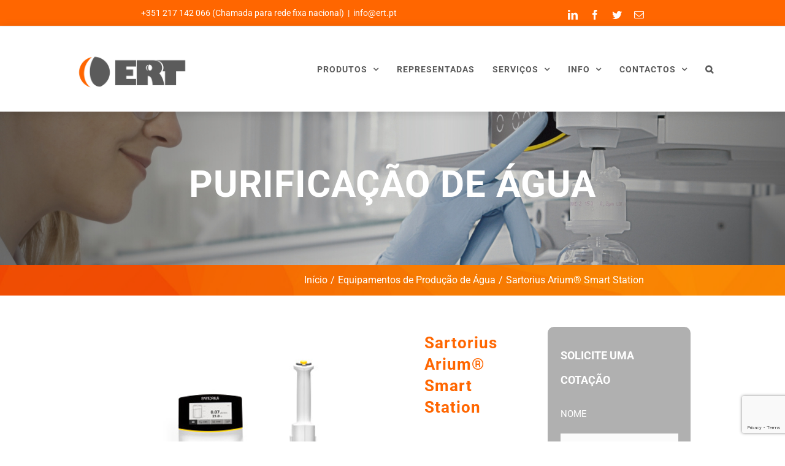

--- FILE ---
content_type: text/html; charset=UTF-8
request_url: https://www.ert.pt/produto/sartorius-arium-smart-station/
body_size: 144319
content:
<!DOCTYPE html>
<html class="avada-html-layout-wide avada-html-header-position-top avada-is-100-percent-template" lang="pt-PT" prefix="og: http://ogp.me/ns# fb: http://ogp.me/ns/fb#">
<head>
	<meta http-equiv="X-UA-Compatible" content="IE=edge" />
	<meta http-equiv="Content-Type" content="text/html; charset=utf-8"/>
	<meta name="viewport" content="width=device-width, initial-scale=1" />
	<meta name='robots' content='index, follow, max-image-preview:large, max-snippet:-1, max-video-preview:-1' />

	<!-- This site is optimized with the Yoast SEO Premium plugin v16.2 (Yoast SEO v19.4) - https://yoast.com/wordpress/plugins/seo/ -->
	<title>Sartorius Arium® Smart Station - ERT Lda</title>
	<meta name="description" content="A Arium® Smart Station foi projetada para distribuição remota flexível de água ultrapura diretamente no ponto de uso, em dois modelos disponíveis para água Pura e Ultrapura." />
	<link rel="canonical" href="https://www.ert.pt/produto/sartorius-arium-smart-station/" />
	<meta property="og:locale" content="pt_PT" />
	<meta property="og:type" content="article" />
	<meta property="og:title" content="Sartorius Arium® Smart Station - ERT Lda" />
	<meta property="og:description" content="A Arium® Smart Station foi projetada para distribuição remota flexível de água ultrapura diretamente no ponto de uso, em dois modelos disponíveis para água Pura e Ultrapura." />
	<meta property="og:url" content="https://www.ert.pt/produto/sartorius-arium-smart-station/" />
	<meta property="og:site_name" content="ERT Lda" />
	<meta property="article:publisher" content="https://www.facebook.com/www.ert.pt/" />
	<meta property="article:modified_time" content="2022-04-04T18:55:33+00:00" />
	<meta property="og:image" content="https://www.ert.pt/wp-content/uploads/2022/03/Arium®-Smart-Station.png?_t=1649098533" />
	<meta property="og:image:width" content="500" />
	<meta property="og:image:height" content="500" />
	<meta property="og:image:type" content="image/png" />
	<meta name="twitter:card" content="summary_large_image" />
	<meta name="twitter:site" content="@ert_pt" />
	<meta name="twitter:label1" content="Tempo estimado de leitura" />
	<meta name="twitter:data1" content="1 minuto" />
	<script type="application/ld+json" class="yoast-schema-graph">{"@context":"https://schema.org","@graph":[{"@type":"Organization","@id":"https://www.ert.pt/#organization","name":"ERT Lda","url":"https://www.ert.pt/","sameAs":["https://www.youtube.com/user/ERTmovies","https://www.facebook.com/www.ert.pt/","https://twitter.com/ert_pt"],"logo":{"@type":"ImageObject","inLanguage":"pt-PT","@id":"https://www.ert.pt/#/schema/logo/image/","url":"https://www.ert.pt/wp-content/uploads/2018/11/logo_ert_center.png","contentUrl":"https://www.ert.pt/wp-content/uploads/2018/11/logo_ert_center.png","width":598,"height":185,"caption":"ERT Lda"},"image":{"@id":"https://www.ert.pt/#/schema/logo/image/"}},{"@type":"WebSite","@id":"https://www.ert.pt/#website","url":"https://www.ert.pt/","name":"ERT Lda","description":"Equipamentos e reparações técnicas","publisher":{"@id":"https://www.ert.pt/#organization"},"potentialAction":[{"@type":"SearchAction","target":{"@type":"EntryPoint","urlTemplate":"https://www.ert.pt/?s={search_term_string}"},"query-input":"required name=search_term_string"}],"inLanguage":"pt-PT"},{"@type":"ImageObject","inLanguage":"pt-PT","@id":"https://www.ert.pt/produto/sartorius-arium-smart-station/#primaryimage","url":"https://www.ert.pt/wp-content/uploads/2022/03/Arium®-Smart-Station.png","contentUrl":"https://www.ert.pt/wp-content/uploads/2022/03/Arium®-Smart-Station.png","width":500,"height":500},{"@type":"WebPage","@id":"https://www.ert.pt/produto/sartorius-arium-smart-station/","url":"https://www.ert.pt/produto/sartorius-arium-smart-station/","name":"Sartorius Arium® Smart Station - ERT Lda","isPartOf":{"@id":"https://www.ert.pt/#website"},"primaryImageOfPage":{"@id":"https://www.ert.pt/produto/sartorius-arium-smart-station/#primaryimage"},"image":{"@id":"https://www.ert.pt/produto/sartorius-arium-smart-station/#primaryimage"},"thumbnailUrl":"https://www.ert.pt/wp-content/uploads/2022/03/Arium®-Smart-Station.png","datePublished":"2022-03-28T10:48:39+00:00","dateModified":"2022-04-04T18:55:33+00:00","description":"A Arium® Smart Station foi projetada para distribuição remota flexível de água ultrapura diretamente no ponto de uso, em dois modelos disponíveis para água Pura e Ultrapura.","breadcrumb":{"@id":"https://www.ert.pt/produto/sartorius-arium-smart-station/#breadcrumb"},"inLanguage":"pt-PT","potentialAction":[{"@type":"ReadAction","target":["https://www.ert.pt/produto/sartorius-arium-smart-station/"]}]},{"@type":"BreadcrumbList","@id":"https://www.ert.pt/produto/sartorius-arium-smart-station/#breadcrumb","itemListElement":[{"@type":"ListItem","position":1,"name":"Início","item":"https://www.ert.pt/"},{"@type":"ListItem","position":2,"name":"Private: \u0002Produto\u0004","item":"https://www.ert.pt/?page_id=11820"},{"@type":"ListItem","position":3,"name":"Equipamentos de Produção de Água","item":"https://www.ert.pt/categoria-produto/equipamentos-de-producao-de-agua/"},{"@type":"ListItem","position":4,"name":"Sartorius Arium® Smart Station"}]}]}</script>
	<!-- / Yoast SEO Premium plugin. -->


<link rel='dns-prefetch' href='//js.hs-scripts.com' />
<link rel="alternate" type="application/rss+xml" title="ERT Lda &raquo; Feed" href="https://www.ert.pt/feed/" />
<link rel="alternate" type="application/rss+xml" title="ERT Lda &raquo; Feed de comentários" href="https://www.ert.pt/comments/feed/" />
					<link rel="shortcut icon" href="https://www.ert.pt/wp-content/uploads/2018/11/icon1_logo_ert.png" type="image/x-icon" />
		
					<!-- Apple Touch Icon -->
			<link rel="apple-touch-icon" sizes="180x180" href="https://www.ert.pt/wp-content/uploads/2018/11/icon_retina_ert.png">
		
					<!-- Android Icon -->
			<link rel="icon" sizes="192x192" href="https://www.ert.pt/wp-content/uploads/2018/11/icon2_logo_ert.png">
		
					<!-- MS Edge Icon -->
			<meta name="msapplication-TileImage" content="https://www.ert.pt/wp-content/uploads/2018/11/icon3_logo_ert.png">
				
		<meta property="og:title" content="Sartorius Arium® Smart Station"/>
		<meta property="og:type" content="article"/>
		<meta property="og:url" content="https://www.ert.pt/produto/sartorius-arium-smart-station/"/>
		<meta property="og:site_name" content="ERT Lda"/>
		<meta property="og:description" content="Dispensação remota flexível de água ultrapura
 	Dispensa dos sistemas de água de laboratório Arium® Pro e Arium® Comfort
 	Fácil de usar e altamente preciso
 	Projetado para economia de espaço

&nbsp;






H2O-ARST-UP-B
Arium® Smart Station Ultrapure Water Remote Dispenser


H2O-ARST-UP-T
Arium® Smart Station Ultrapure Water Remote Dispenser


H2O-ARST-P-B
Arium® Smart Station Pure Water Remote Dispenser"/>

									<meta property="og:image" content="https://www.ert.pt/wp-content/uploads/2022/03/Arium®-Smart-Station.png"/>
							<script type="text/javascript">
window._wpemojiSettings = {"baseUrl":"https:\/\/s.w.org\/images\/core\/emoji\/14.0.0\/72x72\/","ext":".png","svgUrl":"https:\/\/s.w.org\/images\/core\/emoji\/14.0.0\/svg\/","svgExt":".svg","source":{"concatemoji":"https:\/\/www.ert.pt\/wp-includes\/js\/wp-emoji-release.min.js?ver=6.2.8"}};
/*! This file is auto-generated */
!function(e,a,t){var n,r,o,i=a.createElement("canvas"),p=i.getContext&&i.getContext("2d");function s(e,t){p.clearRect(0,0,i.width,i.height),p.fillText(e,0,0);e=i.toDataURL();return p.clearRect(0,0,i.width,i.height),p.fillText(t,0,0),e===i.toDataURL()}function c(e){var t=a.createElement("script");t.src=e,t.defer=t.type="text/javascript",a.getElementsByTagName("head")[0].appendChild(t)}for(o=Array("flag","emoji"),t.supports={everything:!0,everythingExceptFlag:!0},r=0;r<o.length;r++)t.supports[o[r]]=function(e){if(p&&p.fillText)switch(p.textBaseline="top",p.font="600 32px Arial",e){case"flag":return s("\ud83c\udff3\ufe0f\u200d\u26a7\ufe0f","\ud83c\udff3\ufe0f\u200b\u26a7\ufe0f")?!1:!s("\ud83c\uddfa\ud83c\uddf3","\ud83c\uddfa\u200b\ud83c\uddf3")&&!s("\ud83c\udff4\udb40\udc67\udb40\udc62\udb40\udc65\udb40\udc6e\udb40\udc67\udb40\udc7f","\ud83c\udff4\u200b\udb40\udc67\u200b\udb40\udc62\u200b\udb40\udc65\u200b\udb40\udc6e\u200b\udb40\udc67\u200b\udb40\udc7f");case"emoji":return!s("\ud83e\udef1\ud83c\udffb\u200d\ud83e\udef2\ud83c\udfff","\ud83e\udef1\ud83c\udffb\u200b\ud83e\udef2\ud83c\udfff")}return!1}(o[r]),t.supports.everything=t.supports.everything&&t.supports[o[r]],"flag"!==o[r]&&(t.supports.everythingExceptFlag=t.supports.everythingExceptFlag&&t.supports[o[r]]);t.supports.everythingExceptFlag=t.supports.everythingExceptFlag&&!t.supports.flag,t.DOMReady=!1,t.readyCallback=function(){t.DOMReady=!0},t.supports.everything||(n=function(){t.readyCallback()},a.addEventListener?(a.addEventListener("DOMContentLoaded",n,!1),e.addEventListener("load",n,!1)):(e.attachEvent("onload",n),a.attachEvent("onreadystatechange",function(){"complete"===a.readyState&&t.readyCallback()})),(e=t.source||{}).concatemoji?c(e.concatemoji):e.wpemoji&&e.twemoji&&(c(e.twemoji),c(e.wpemoji)))}(window,document,window._wpemojiSettings);
</script>
<style type="text/css">
img.wp-smiley,
img.emoji {
	display: inline !important;
	border: none !important;
	box-shadow: none !important;
	height: 1em !important;
	width: 1em !important;
	margin: 0 0.07em !important;
	vertical-align: -0.1em !important;
	background: none !important;
	padding: 0 !important;
}
</style>
	<link rel='stylesheet' id='classic-theme-styles-css' href='https://www.ert.pt/wp-includes/css/classic-themes.min.css?ver=6.2.8' type='text/css' media='all' />
<style id='global-styles-inline-css' type='text/css'>
body{--wp--preset--color--black: #000000;--wp--preset--color--cyan-bluish-gray: #abb8c3;--wp--preset--color--white: #ffffff;--wp--preset--color--pale-pink: #f78da7;--wp--preset--color--vivid-red: #cf2e2e;--wp--preset--color--luminous-vivid-orange: #ff6900;--wp--preset--color--luminous-vivid-amber: #fcb900;--wp--preset--color--light-green-cyan: #7bdcb5;--wp--preset--color--vivid-green-cyan: #00d084;--wp--preset--color--pale-cyan-blue: #8ed1fc;--wp--preset--color--vivid-cyan-blue: #0693e3;--wp--preset--color--vivid-purple: #9b51e0;--wp--preset--gradient--vivid-cyan-blue-to-vivid-purple: linear-gradient(135deg,rgba(6,147,227,1) 0%,rgb(155,81,224) 100%);--wp--preset--gradient--light-green-cyan-to-vivid-green-cyan: linear-gradient(135deg,rgb(122,220,180) 0%,rgb(0,208,130) 100%);--wp--preset--gradient--luminous-vivid-amber-to-luminous-vivid-orange: linear-gradient(135deg,rgba(252,185,0,1) 0%,rgba(255,105,0,1) 100%);--wp--preset--gradient--luminous-vivid-orange-to-vivid-red: linear-gradient(135deg,rgba(255,105,0,1) 0%,rgb(207,46,46) 100%);--wp--preset--gradient--very-light-gray-to-cyan-bluish-gray: linear-gradient(135deg,rgb(238,238,238) 0%,rgb(169,184,195) 100%);--wp--preset--gradient--cool-to-warm-spectrum: linear-gradient(135deg,rgb(74,234,220) 0%,rgb(151,120,209) 20%,rgb(207,42,186) 40%,rgb(238,44,130) 60%,rgb(251,105,98) 80%,rgb(254,248,76) 100%);--wp--preset--gradient--blush-light-purple: linear-gradient(135deg,rgb(255,206,236) 0%,rgb(152,150,240) 100%);--wp--preset--gradient--blush-bordeaux: linear-gradient(135deg,rgb(254,205,165) 0%,rgb(254,45,45) 50%,rgb(107,0,62) 100%);--wp--preset--gradient--luminous-dusk: linear-gradient(135deg,rgb(255,203,112) 0%,rgb(199,81,192) 50%,rgb(65,88,208) 100%);--wp--preset--gradient--pale-ocean: linear-gradient(135deg,rgb(255,245,203) 0%,rgb(182,227,212) 50%,rgb(51,167,181) 100%);--wp--preset--gradient--electric-grass: linear-gradient(135deg,rgb(202,248,128) 0%,rgb(113,206,126) 100%);--wp--preset--gradient--midnight: linear-gradient(135deg,rgb(2,3,129) 0%,rgb(40,116,252) 100%);--wp--preset--duotone--dark-grayscale: url('#wp-duotone-dark-grayscale');--wp--preset--duotone--grayscale: url('#wp-duotone-grayscale');--wp--preset--duotone--purple-yellow: url('#wp-duotone-purple-yellow');--wp--preset--duotone--blue-red: url('#wp-duotone-blue-red');--wp--preset--duotone--midnight: url('#wp-duotone-midnight');--wp--preset--duotone--magenta-yellow: url('#wp-duotone-magenta-yellow');--wp--preset--duotone--purple-green: url('#wp-duotone-purple-green');--wp--preset--duotone--blue-orange: url('#wp-duotone-blue-orange');--wp--preset--font-size--small: 11.25px;--wp--preset--font-size--medium: 20px;--wp--preset--font-size--large: 22.5px;--wp--preset--font-size--x-large: 42px;--wp--preset--font-size--normal: 15px;--wp--preset--font-size--xlarge: 30px;--wp--preset--font-size--huge: 45px;--wp--preset--spacing--20: 0.44rem;--wp--preset--spacing--30: 0.67rem;--wp--preset--spacing--40: 1rem;--wp--preset--spacing--50: 1.5rem;--wp--preset--spacing--60: 2.25rem;--wp--preset--spacing--70: 3.38rem;--wp--preset--spacing--80: 5.06rem;--wp--preset--shadow--natural: 6px 6px 9px rgba(0, 0, 0, 0.2);--wp--preset--shadow--deep: 12px 12px 50px rgba(0, 0, 0, 0.4);--wp--preset--shadow--sharp: 6px 6px 0px rgba(0, 0, 0, 0.2);--wp--preset--shadow--outlined: 6px 6px 0px -3px rgba(255, 255, 255, 1), 6px 6px rgba(0, 0, 0, 1);--wp--preset--shadow--crisp: 6px 6px 0px rgba(0, 0, 0, 1);}:where(.is-layout-flex){gap: 0.5em;}body .is-layout-flow > .alignleft{float: left;margin-inline-start: 0;margin-inline-end: 2em;}body .is-layout-flow > .alignright{float: right;margin-inline-start: 2em;margin-inline-end: 0;}body .is-layout-flow > .aligncenter{margin-left: auto !important;margin-right: auto !important;}body .is-layout-constrained > .alignleft{float: left;margin-inline-start: 0;margin-inline-end: 2em;}body .is-layout-constrained > .alignright{float: right;margin-inline-start: 2em;margin-inline-end: 0;}body .is-layout-constrained > .aligncenter{margin-left: auto !important;margin-right: auto !important;}body .is-layout-constrained > :where(:not(.alignleft):not(.alignright):not(.alignfull)){max-width: var(--wp--style--global--content-size);margin-left: auto !important;margin-right: auto !important;}body .is-layout-constrained > .alignwide{max-width: var(--wp--style--global--wide-size);}body .is-layout-flex{display: flex;}body .is-layout-flex{flex-wrap: wrap;align-items: center;}body .is-layout-flex > *{margin: 0;}:where(.wp-block-columns.is-layout-flex){gap: 2em;}.has-black-color{color: var(--wp--preset--color--black) !important;}.has-cyan-bluish-gray-color{color: var(--wp--preset--color--cyan-bluish-gray) !important;}.has-white-color{color: var(--wp--preset--color--white) !important;}.has-pale-pink-color{color: var(--wp--preset--color--pale-pink) !important;}.has-vivid-red-color{color: var(--wp--preset--color--vivid-red) !important;}.has-luminous-vivid-orange-color{color: var(--wp--preset--color--luminous-vivid-orange) !important;}.has-luminous-vivid-amber-color{color: var(--wp--preset--color--luminous-vivid-amber) !important;}.has-light-green-cyan-color{color: var(--wp--preset--color--light-green-cyan) !important;}.has-vivid-green-cyan-color{color: var(--wp--preset--color--vivid-green-cyan) !important;}.has-pale-cyan-blue-color{color: var(--wp--preset--color--pale-cyan-blue) !important;}.has-vivid-cyan-blue-color{color: var(--wp--preset--color--vivid-cyan-blue) !important;}.has-vivid-purple-color{color: var(--wp--preset--color--vivid-purple) !important;}.has-black-background-color{background-color: var(--wp--preset--color--black) !important;}.has-cyan-bluish-gray-background-color{background-color: var(--wp--preset--color--cyan-bluish-gray) !important;}.has-white-background-color{background-color: var(--wp--preset--color--white) !important;}.has-pale-pink-background-color{background-color: var(--wp--preset--color--pale-pink) !important;}.has-vivid-red-background-color{background-color: var(--wp--preset--color--vivid-red) !important;}.has-luminous-vivid-orange-background-color{background-color: var(--wp--preset--color--luminous-vivid-orange) !important;}.has-luminous-vivid-amber-background-color{background-color: var(--wp--preset--color--luminous-vivid-amber) !important;}.has-light-green-cyan-background-color{background-color: var(--wp--preset--color--light-green-cyan) !important;}.has-vivid-green-cyan-background-color{background-color: var(--wp--preset--color--vivid-green-cyan) !important;}.has-pale-cyan-blue-background-color{background-color: var(--wp--preset--color--pale-cyan-blue) !important;}.has-vivid-cyan-blue-background-color{background-color: var(--wp--preset--color--vivid-cyan-blue) !important;}.has-vivid-purple-background-color{background-color: var(--wp--preset--color--vivid-purple) !important;}.has-black-border-color{border-color: var(--wp--preset--color--black) !important;}.has-cyan-bluish-gray-border-color{border-color: var(--wp--preset--color--cyan-bluish-gray) !important;}.has-white-border-color{border-color: var(--wp--preset--color--white) !important;}.has-pale-pink-border-color{border-color: var(--wp--preset--color--pale-pink) !important;}.has-vivid-red-border-color{border-color: var(--wp--preset--color--vivid-red) !important;}.has-luminous-vivid-orange-border-color{border-color: var(--wp--preset--color--luminous-vivid-orange) !important;}.has-luminous-vivid-amber-border-color{border-color: var(--wp--preset--color--luminous-vivid-amber) !important;}.has-light-green-cyan-border-color{border-color: var(--wp--preset--color--light-green-cyan) !important;}.has-vivid-green-cyan-border-color{border-color: var(--wp--preset--color--vivid-green-cyan) !important;}.has-pale-cyan-blue-border-color{border-color: var(--wp--preset--color--pale-cyan-blue) !important;}.has-vivid-cyan-blue-border-color{border-color: var(--wp--preset--color--vivid-cyan-blue) !important;}.has-vivid-purple-border-color{border-color: var(--wp--preset--color--vivid-purple) !important;}.has-vivid-cyan-blue-to-vivid-purple-gradient-background{background: var(--wp--preset--gradient--vivid-cyan-blue-to-vivid-purple) !important;}.has-light-green-cyan-to-vivid-green-cyan-gradient-background{background: var(--wp--preset--gradient--light-green-cyan-to-vivid-green-cyan) !important;}.has-luminous-vivid-amber-to-luminous-vivid-orange-gradient-background{background: var(--wp--preset--gradient--luminous-vivid-amber-to-luminous-vivid-orange) !important;}.has-luminous-vivid-orange-to-vivid-red-gradient-background{background: var(--wp--preset--gradient--luminous-vivid-orange-to-vivid-red) !important;}.has-very-light-gray-to-cyan-bluish-gray-gradient-background{background: var(--wp--preset--gradient--very-light-gray-to-cyan-bluish-gray) !important;}.has-cool-to-warm-spectrum-gradient-background{background: var(--wp--preset--gradient--cool-to-warm-spectrum) !important;}.has-blush-light-purple-gradient-background{background: var(--wp--preset--gradient--blush-light-purple) !important;}.has-blush-bordeaux-gradient-background{background: var(--wp--preset--gradient--blush-bordeaux) !important;}.has-luminous-dusk-gradient-background{background: var(--wp--preset--gradient--luminous-dusk) !important;}.has-pale-ocean-gradient-background{background: var(--wp--preset--gradient--pale-ocean) !important;}.has-electric-grass-gradient-background{background: var(--wp--preset--gradient--electric-grass) !important;}.has-midnight-gradient-background{background: var(--wp--preset--gradient--midnight) !important;}.has-small-font-size{font-size: var(--wp--preset--font-size--small) !important;}.has-medium-font-size{font-size: var(--wp--preset--font-size--medium) !important;}.has-large-font-size{font-size: var(--wp--preset--font-size--large) !important;}.has-x-large-font-size{font-size: var(--wp--preset--font-size--x-large) !important;}
.wp-block-navigation a:where(:not(.wp-element-button)){color: inherit;}
:where(.wp-block-columns.is-layout-flex){gap: 2em;}
.wp-block-pullquote{font-size: 1.5em;line-height: 1.6;}
</style>
<link rel='stylesheet' id='cookie-law-info-css' href='https://www.ert.pt/wp-content/plugins/cookie-law-info/legacy/public/css/cookie-law-info-public.css?ver=3.0.8' type='text/css' media='all' />
<link rel='stylesheet' id='cookie-law-info-gdpr-css' href='https://www.ert.pt/wp-content/plugins/cookie-law-info/legacy/public/css/cookie-law-info-gdpr.css?ver=3.0.8' type='text/css' media='all' />
<link rel='stylesheet' id='document-gallery-css' href='https://www.ert.pt/wp-content/plugins/document-gallery/assets/css/style.min.css?ver=4.4.3' type='text/css' media='all' />
<link rel='stylesheet' id='somdn-style-css' href='https://www.ert.pt/wp-content/plugins/download-now-for-woocommerce/assets/css/somdn-style.css?ver=6.2.8' type='text/css' media='all' />
<link rel='stylesheet' id='ssb-ui-style-css' href='https://www.ert.pt/wp-content/plugins/sticky-side-buttons/assets/css/ssb-ui-style.css?ver=6.2.8' type='text/css' media='all' />
<style id='ssb-ui-style-inline-css' type='text/css'>
#ssb-btn-0{background: #db5000;}
#ssb-btn-0:hover{background:rgba(219,80,0,0.9);}
#ssb-btn-0 a{color: #ffffff;}
.ssb-share-btn,.ssb-share-btn .ssb-social-popup{background:#db5000;color:#ffffff}.ssb-share-btn:hover{background:rgba(219,80,0,0.9);}.ssb-share-btn a{color:#ffffff !important;}#ssb-btn-3{background: #ff6600;}
#ssb-btn-3:hover{background:rgba(255,102,0,0.9);}
#ssb-btn-3 a{color: #ffffff;}

</style>
<link rel='stylesheet' id='ssb-fontawesome-css' href='https://www.ert.pt/wp-content/plugins/sticky-side-buttons/assets/css/font-awesome.css?ver=6.2.8' type='text/css' media='all' />
<link rel='stylesheet' id='elusive-style-css' href='https://www.ert.pt/wp-content/plugins/widget-icon/assets/elusive/css/elusive-webfont.css?ver=6.2.8' type='text/css' media='all' />
<link rel='stylesheet' id='font-awesome-style-css' href='https://www.ert.pt/wp-content/plugins/widget-icon/assets/font-awesome/css/font-awesome.min.css?ver=6.2.8' type='text/css' media='all' />
<link rel='stylesheet' id='widget-icon-front-style-css' href='https://www.ert.pt/wp-content/plugins/widget-icon/css/widget-icon-front.css?ver=6.2.8' type='text/css' media='all' />
<style id='woocommerce-inline-inline-css' type='text/css'>
.woocommerce form .form-row .required { visibility: visible; }
</style>
<link rel='stylesheet' id='ivory-search-styles-css' href='https://www.ert.pt/wp-content/plugins/add-search-to-menu/public/css/ivory-search.min.css?ver=5.5' type='text/css' media='all' />
<link rel='stylesheet' id='search-filter-plugin-styles-css' href='https://www.ert.pt/wp-content/plugins/search-filter-pro/public/assets/css/search-filter.min.css?ver=2.5.13' type='text/css' media='all' />
<link rel='stylesheet' id='fusion-dynamic-css-css' href='https://www.ert.pt/wp-content/uploads/fusion-styles/619893816204fcf90bfcd5208d1325d5.min.css?ver=3.8.2' type='text/css' media='all' />
		<script type="text/javascript">
			ajaxurl = typeof(ajaxurl) !== 'string' ? 'https://www.ert.pt/wp-admin/admin-ajax.php' : ajaxurl;
		</script>
		<script type='text/javascript' src='https://www.ert.pt/wp-content/plugins/post-grid/src/blocks/terms-list/front-scripts.js?ver=6.2.8' id='pgtermslist_front_script-js'></script>
<script type='text/javascript' src='https://www.ert.pt/wp-includes/js/jquery/jquery.min.js?ver=3.6.4' id='jquery-core-js'></script>
<script type='text/javascript' src='https://www.ert.pt/wp-includes/js/jquery/jquery-migrate.min.js?ver=3.4.0' id='jquery-migrate-js'></script>
<script type='text/javascript' id='cookie-law-info-js-extra'>
/* <![CDATA[ */
var Cli_Data = {"nn_cookie_ids":[],"cookielist":[],"non_necessary_cookies":[],"ccpaEnabled":"","ccpaRegionBased":"","ccpaBarEnabled":"","strictlyEnabled":["necessary","obligatoire"],"ccpaType":"gdpr","js_blocking":"","custom_integration":"","triggerDomRefresh":"","secure_cookies":""};
var cli_cookiebar_settings = {"animate_speed_hide":"500","animate_speed_show":"500","background":"#ff6600","border":"#b1a6a6c2","border_on":"","button_1_button_colour":"#5b5b5b","button_1_button_hover":"#494949","button_1_link_colour":"#fff","button_1_as_button":"1","button_1_new_win":"","button_2_button_colour":"#333","button_2_button_hover":"#292929","button_2_link_colour":"#ffffff","button_2_as_button":"","button_2_hidebar":"1","button_3_button_colour":"#5b5b5b","button_3_button_hover":"#494949","button_3_link_colour":"#fff","button_3_as_button":"1","button_3_new_win":"","button_4_button_colour":"#000","button_4_button_hover":"#000000","button_4_link_colour":"#fff","button_4_as_button":"1","button_7_button_colour":"#61a229","button_7_button_hover":"#4e8221","button_7_link_colour":"#fff","button_7_as_button":"1","button_7_new_win":"","font_family":"Helvetica, sans-serif","header_fix":"1","notify_animate_hide":"1","notify_animate_show":"1","notify_div_id":"#cookie-law-info-bar","notify_position_horizontal":"left","notify_position_vertical":"top","scroll_close":"1","scroll_close_reload":"","accept_close_reload":"","reject_close_reload":"1","showagain_tab":"","showagain_background":"#fff","showagain_border":"#000","showagain_div_id":"#cookie-law-info-again","showagain_x_position":"100px","text":"#ffffff","show_once_yn":"1","show_once":"30000","logging_on":"","as_popup":"","popup_overlay":"","bar_heading_text":"","cookie_bar_as":"banner","popup_showagain_position":"bottom-right","widget_position":"left"};
var log_object = {"ajax_url":"https:\/\/www.ert.pt\/wp-admin\/admin-ajax.php"};
/* ]]> */
</script>
<script type='text/javascript' src='https://www.ert.pt/wp-content/plugins/cookie-law-info/legacy/public/js/cookie-law-info-public.js?ver=3.0.8' id='cookie-law-info-js'></script>
<script type='text/javascript' src='https://www.ert.pt/wp-content/plugins/revslider/public/assets/js/rbtools.min.js?ver=6.5.7' async id='tp-tools-js'></script>
<script type='text/javascript' src='https://www.ert.pt/wp-content/plugins/revslider/public/assets/js/rs6.min.js?ver=6.5.7' async id='revmin-js'></script>
<script type='text/javascript' id='ssb-ui-js-js-extra'>
/* <![CDATA[ */
var ssb_ui_data = {"z_index":"99"};
/* ]]> */
</script>
<script type='text/javascript' src='https://www.ert.pt/wp-content/plugins/sticky-side-buttons/assets/js/ssb-ui-js.js?ver=6.2.8' id='ssb-ui-js-js'></script>
<script type='text/javascript' id='search-filter-plugin-build-js-extra'>
/* <![CDATA[ */
var SF_LDATA = {"ajax_url":"https:\/\/www.ert.pt\/wp-admin\/admin-ajax.php","home_url":"https:\/\/www.ert.pt\/","extensions":[]};
/* ]]> */
</script>
<script type='text/javascript' src='https://www.ert.pt/wp-content/plugins/search-filter-pro/public/assets/js/search-filter-build.min.js?ver=2.5.13' id='search-filter-plugin-build-js'></script>
<script type='text/javascript' src='https://www.ert.pt/wp-content/plugins/search-filter-pro/public/assets/js/chosen.jquery.min.js?ver=2.5.13' id='search-filter-plugin-chosen-js'></script>
<link rel="https://api.w.org/" href="https://www.ert.pt/wp-json/" /><link rel="alternate" type="application/json" href="https://www.ert.pt/wp-json/wp/v2/product/19275" /><link rel="EditURI" type="application/rsd+xml" title="RSD" href="https://www.ert.pt/xmlrpc.php?rsd" />
<link rel="wlwmanifest" type="application/wlwmanifest+xml" href="https://www.ert.pt/wp-includes/wlwmanifest.xml" />
<meta name="generator" content="WordPress 6.2.8" />
<meta name="generator" content="WooCommerce 7.2.2" />
<link rel='shortlink' href='https://www.ert.pt/?p=19275' />
<link rel="alternate" type="application/json+oembed" href="https://www.ert.pt/wp-json/oembed/1.0/embed?url=https%3A%2F%2Fwww.ert.pt%2Fproduto%2Fsartorius-arium-smart-station%2F" />
<link rel="alternate" type="text/xml+oembed" href="https://www.ert.pt/wp-json/oembed/1.0/embed?url=https%3A%2F%2Fwww.ert.pt%2Fproduto%2Fsartorius-arium-smart-station%2F&#038;format=xml" />
			<!-- DO NOT COPY THIS SNIPPET! Start of Page Analytics Tracking for HubSpot WordPress plugin v10.0.16-->
			<script type="text/javascript" class="hsq-set-content-id" data-content-id="blog-post">
				var _hsq = _hsq || [];
				_hsq.push(["setContentType", "blog-post"]);
			</script>
			<!-- DO NOT COPY THIS SNIPPET! End of Page Analytics Tracking for HubSpot WordPress plugin -->
			<style type="text/css" id="css-fb-visibility">@media screen and (max-width: 640px){.fusion-no-small-visibility{display:none !important;}body .sm-text-align-center{text-align:center !important;}body .sm-text-align-left{text-align:left !important;}body .sm-text-align-right{text-align:right !important;}body .sm-flex-align-center{justify-content:center !important;}body .sm-flex-align-flex-start{justify-content:flex-start !important;}body .sm-flex-align-flex-end{justify-content:flex-end !important;}body .sm-mx-auto{margin-left:auto !important;margin-right:auto !important;}body .sm-ml-auto{margin-left:auto !important;}body .sm-mr-auto{margin-right:auto !important;}body .fusion-absolute-position-small{position:absolute;top:auto;width:100%;}.awb-sticky.awb-sticky-small{ position: sticky; top: var(--awb-sticky-offset,0); }}@media screen and (min-width: 641px) and (max-width: 1024px){.fusion-no-medium-visibility{display:none !important;}body .md-text-align-center{text-align:center !important;}body .md-text-align-left{text-align:left !important;}body .md-text-align-right{text-align:right !important;}body .md-flex-align-center{justify-content:center !important;}body .md-flex-align-flex-start{justify-content:flex-start !important;}body .md-flex-align-flex-end{justify-content:flex-end !important;}body .md-mx-auto{margin-left:auto !important;margin-right:auto !important;}body .md-ml-auto{margin-left:auto !important;}body .md-mr-auto{margin-right:auto !important;}body .fusion-absolute-position-medium{position:absolute;top:auto;width:100%;}.awb-sticky.awb-sticky-medium{ position: sticky; top: var(--awb-sticky-offset,0); }}@media screen and (min-width: 1025px){.fusion-no-large-visibility{display:none !important;}body .lg-text-align-center{text-align:center !important;}body .lg-text-align-left{text-align:left !important;}body .lg-text-align-right{text-align:right !important;}body .lg-flex-align-center{justify-content:center !important;}body .lg-flex-align-flex-start{justify-content:flex-start !important;}body .lg-flex-align-flex-end{justify-content:flex-end !important;}body .lg-mx-auto{margin-left:auto !important;margin-right:auto !important;}body .lg-ml-auto{margin-left:auto !important;}body .lg-mr-auto{margin-right:auto !important;}body .fusion-absolute-position-large{position:absolute;top:auto;width:100%;}.awb-sticky.awb-sticky-large{ position: sticky; top: var(--awb-sticky-offset,0); }}</style>	<noscript><style>.woocommerce-product-gallery{ opacity: 1 !important; }</style></noscript>
	<meta name="generator" content="Powered by Slider Revolution 6.5.7 - responsive, Mobile-Friendly Slider Plugin for WordPress with comfortable drag and drop interface." />
<meta name="google-site-verification" content="wdvruFsy6oQixX3hm-nYNMdEHNJpPUOUcXIIfOKSVak" /><link rel="icon" href="https://www.ert.pt/wp-content/uploads/2018/11/cropped-ert_logo-1-32x32.png" sizes="32x32" />
<link rel="icon" href="https://www.ert.pt/wp-content/uploads/2018/11/cropped-ert_logo-1-192x192.png" sizes="192x192" />
<link rel="apple-touch-icon" href="https://www.ert.pt/wp-content/uploads/2018/11/cropped-ert_logo-1-180x180.png" />
<meta name="msapplication-TileImage" content="https://www.ert.pt/wp-content/uploads/2018/11/cropped-ert_logo-1-270x270.png" />
<script type="text/javascript">function setREVStartSize(e){
			//window.requestAnimationFrame(function() {				 
				window.RSIW = window.RSIW===undefined ? window.innerWidth : window.RSIW;	
				window.RSIH = window.RSIH===undefined ? window.innerHeight : window.RSIH;	
				try {								
					var pw = document.getElementById(e.c).parentNode.offsetWidth,
						newh;
					pw = pw===0 || isNaN(pw) ? window.RSIW : pw;
					e.tabw = e.tabw===undefined ? 0 : parseInt(e.tabw);
					e.thumbw = e.thumbw===undefined ? 0 : parseInt(e.thumbw);
					e.tabh = e.tabh===undefined ? 0 : parseInt(e.tabh);
					e.thumbh = e.thumbh===undefined ? 0 : parseInt(e.thumbh);
					e.tabhide = e.tabhide===undefined ? 0 : parseInt(e.tabhide);
					e.thumbhide = e.thumbhide===undefined ? 0 : parseInt(e.thumbhide);
					e.mh = e.mh===undefined || e.mh=="" || e.mh==="auto" ? 0 : parseInt(e.mh,0);		
					if(e.layout==="fullscreen" || e.l==="fullscreen") 						
						newh = Math.max(e.mh,window.RSIH);					
					else{					
						e.gw = Array.isArray(e.gw) ? e.gw : [e.gw];
						for (var i in e.rl) if (e.gw[i]===undefined || e.gw[i]===0) e.gw[i] = e.gw[i-1];					
						e.gh = e.el===undefined || e.el==="" || (Array.isArray(e.el) && e.el.length==0)? e.gh : e.el;
						e.gh = Array.isArray(e.gh) ? e.gh : [e.gh];
						for (var i in e.rl) if (e.gh[i]===undefined || e.gh[i]===0) e.gh[i] = e.gh[i-1];
											
						var nl = new Array(e.rl.length),
							ix = 0,						
							sl;					
						e.tabw = e.tabhide>=pw ? 0 : e.tabw;
						e.thumbw = e.thumbhide>=pw ? 0 : e.thumbw;
						e.tabh = e.tabhide>=pw ? 0 : e.tabh;
						e.thumbh = e.thumbhide>=pw ? 0 : e.thumbh;					
						for (var i in e.rl) nl[i] = e.rl[i]<window.RSIW ? 0 : e.rl[i];
						sl = nl[0];									
						for (var i in nl) if (sl>nl[i] && nl[i]>0) { sl = nl[i]; ix=i;}															
						var m = pw>(e.gw[ix]+e.tabw+e.thumbw) ? 1 : (pw-(e.tabw+e.thumbw)) / (e.gw[ix]);					
						newh =  (e.gh[ix] * m) + (e.tabh + e.thumbh);
					}
					var el = document.getElementById(e.c);
					if (el!==null && el) el.style.height = newh+"px";					
					el = document.getElementById(e.c+"_wrapper");
					if (el!==null && el) {
						el.style.height = newh+"px";
						el.style.display = "block";
					}
				} catch(e){
					console.log("Failure at Presize of Slider:" + e)
				}					   
			//});
		  };</script>
		<script type="text/javascript">
			var doc = document.documentElement;
			doc.setAttribute( 'data-useragent', navigator.userAgent );
		</script>
		
	</head>

<body data-rsssl=1 class="product-template-default single single-product postid-19275 theme-Avada woocommerce woocommerce-page woocommerce-no-js Avada fusion-image-hovers fusion-pagination-sizing fusion-button_type-flat fusion-button_span-no fusion-button_gradient-linear avada-image-rollover-circle-no avada-image-rollover-yes avada-image-rollover-direction-fade fusion-body ltr fusion-sticky-header no-tablet-sticky-header no-mobile-sticky-header no-mobile-slidingbar avada-has-rev-slider-styles fusion-disable-outline fusion-sub-menu-slide mobile-logo-pos-left layout-wide-mode avada-has-boxed-modal-shadow-none layout-scroll-offset-full avada-has-zero-margin-offset-top has-sidebar fusion-top-header menu-text-align-center fusion-woo-product-design-clean fusion-woo-shop-page-columns-4 fusion-woo-related-columns-4 fusion-woo-archive-page-columns-4 fusion-woocommerce-equal-heights avada-has-woo-gallery-disabled woo-tabs-horizontal woo-sale-badge-circle woo-outofstock-badge-top_bar mobile-menu-design-modern fusion-show-pagination-text fusion-header-layout-v3 avada-responsive avada-footer-fx-none avada-menu-highlight-style-bottombar fusion-search-form-classic fusion-main-menu-search-overlay fusion-avatar-square avada-sticky-shrinkage avada-dropdown-styles avada-blog-layout-large avada-blog-archive-layout-grid avada-header-shadow-no avada-menu-icon-position-left avada-has-megamenu-shadow avada-has-mainmenu-dropdown-divider avada-has-header-100-width avada-has-pagetitle-100-width avada-has-pagetitle-bg-full avada-has-pagetitle-bg-parallax avada-has-main-nav-search-icon avada-has-megamenu-item-divider avada-has-100-footer avada-has-breadcrumb-mobile-hidden avada-has-titlebar-bar_and_content avada-social-full-transparent avada-has-pagination-padding avada-flyout-menu-direction-fade avada-ec-views-v1" data-awb-post-id="19275">

	<svg xmlns="http://www.w3.org/2000/svg" viewBox="0 0 0 0" width="0" height="0" focusable="false" role="none" style="visibility: hidden; position: absolute; left: -9999px; overflow: hidden;" ><defs><filter id="wp-duotone-dark-grayscale"><feColorMatrix color-interpolation-filters="sRGB" type="matrix" values=" .299 .587 .114 0 0 .299 .587 .114 0 0 .299 .587 .114 0 0 .299 .587 .114 0 0 " /><feComponentTransfer color-interpolation-filters="sRGB" ><feFuncR type="table" tableValues="0 0.49803921568627" /><feFuncG type="table" tableValues="0 0.49803921568627" /><feFuncB type="table" tableValues="0 0.49803921568627" /><feFuncA type="table" tableValues="1 1" /></feComponentTransfer><feComposite in2="SourceGraphic" operator="in" /></filter></defs></svg><svg xmlns="http://www.w3.org/2000/svg" viewBox="0 0 0 0" width="0" height="0" focusable="false" role="none" style="visibility: hidden; position: absolute; left: -9999px; overflow: hidden;" ><defs><filter id="wp-duotone-grayscale"><feColorMatrix color-interpolation-filters="sRGB" type="matrix" values=" .299 .587 .114 0 0 .299 .587 .114 0 0 .299 .587 .114 0 0 .299 .587 .114 0 0 " /><feComponentTransfer color-interpolation-filters="sRGB" ><feFuncR type="table" tableValues="0 1" /><feFuncG type="table" tableValues="0 1" /><feFuncB type="table" tableValues="0 1" /><feFuncA type="table" tableValues="1 1" /></feComponentTransfer><feComposite in2="SourceGraphic" operator="in" /></filter></defs></svg><svg xmlns="http://www.w3.org/2000/svg" viewBox="0 0 0 0" width="0" height="0" focusable="false" role="none" style="visibility: hidden; position: absolute; left: -9999px; overflow: hidden;" ><defs><filter id="wp-duotone-purple-yellow"><feColorMatrix color-interpolation-filters="sRGB" type="matrix" values=" .299 .587 .114 0 0 .299 .587 .114 0 0 .299 .587 .114 0 0 .299 .587 .114 0 0 " /><feComponentTransfer color-interpolation-filters="sRGB" ><feFuncR type="table" tableValues="0.54901960784314 0.98823529411765" /><feFuncG type="table" tableValues="0 1" /><feFuncB type="table" tableValues="0.71764705882353 0.25490196078431" /><feFuncA type="table" tableValues="1 1" /></feComponentTransfer><feComposite in2="SourceGraphic" operator="in" /></filter></defs></svg><svg xmlns="http://www.w3.org/2000/svg" viewBox="0 0 0 0" width="0" height="0" focusable="false" role="none" style="visibility: hidden; position: absolute; left: -9999px; overflow: hidden;" ><defs><filter id="wp-duotone-blue-red"><feColorMatrix color-interpolation-filters="sRGB" type="matrix" values=" .299 .587 .114 0 0 .299 .587 .114 0 0 .299 .587 .114 0 0 .299 .587 .114 0 0 " /><feComponentTransfer color-interpolation-filters="sRGB" ><feFuncR type="table" tableValues="0 1" /><feFuncG type="table" tableValues="0 0.27843137254902" /><feFuncB type="table" tableValues="0.5921568627451 0.27843137254902" /><feFuncA type="table" tableValues="1 1" /></feComponentTransfer><feComposite in2="SourceGraphic" operator="in" /></filter></defs></svg><svg xmlns="http://www.w3.org/2000/svg" viewBox="0 0 0 0" width="0" height="0" focusable="false" role="none" style="visibility: hidden; position: absolute; left: -9999px; overflow: hidden;" ><defs><filter id="wp-duotone-midnight"><feColorMatrix color-interpolation-filters="sRGB" type="matrix" values=" .299 .587 .114 0 0 .299 .587 .114 0 0 .299 .587 .114 0 0 .299 .587 .114 0 0 " /><feComponentTransfer color-interpolation-filters="sRGB" ><feFuncR type="table" tableValues="0 0" /><feFuncG type="table" tableValues="0 0.64705882352941" /><feFuncB type="table" tableValues="0 1" /><feFuncA type="table" tableValues="1 1" /></feComponentTransfer><feComposite in2="SourceGraphic" operator="in" /></filter></defs></svg><svg xmlns="http://www.w3.org/2000/svg" viewBox="0 0 0 0" width="0" height="0" focusable="false" role="none" style="visibility: hidden; position: absolute; left: -9999px; overflow: hidden;" ><defs><filter id="wp-duotone-magenta-yellow"><feColorMatrix color-interpolation-filters="sRGB" type="matrix" values=" .299 .587 .114 0 0 .299 .587 .114 0 0 .299 .587 .114 0 0 .299 .587 .114 0 0 " /><feComponentTransfer color-interpolation-filters="sRGB" ><feFuncR type="table" tableValues="0.78039215686275 1" /><feFuncG type="table" tableValues="0 0.94901960784314" /><feFuncB type="table" tableValues="0.35294117647059 0.47058823529412" /><feFuncA type="table" tableValues="1 1" /></feComponentTransfer><feComposite in2="SourceGraphic" operator="in" /></filter></defs></svg><svg xmlns="http://www.w3.org/2000/svg" viewBox="0 0 0 0" width="0" height="0" focusable="false" role="none" style="visibility: hidden; position: absolute; left: -9999px; overflow: hidden;" ><defs><filter id="wp-duotone-purple-green"><feColorMatrix color-interpolation-filters="sRGB" type="matrix" values=" .299 .587 .114 0 0 .299 .587 .114 0 0 .299 .587 .114 0 0 .299 .587 .114 0 0 " /><feComponentTransfer color-interpolation-filters="sRGB" ><feFuncR type="table" tableValues="0.65098039215686 0.40392156862745" /><feFuncG type="table" tableValues="0 1" /><feFuncB type="table" tableValues="0.44705882352941 0.4" /><feFuncA type="table" tableValues="1 1" /></feComponentTransfer><feComposite in2="SourceGraphic" operator="in" /></filter></defs></svg><svg xmlns="http://www.w3.org/2000/svg" viewBox="0 0 0 0" width="0" height="0" focusable="false" role="none" style="visibility: hidden; position: absolute; left: -9999px; overflow: hidden;" ><defs><filter id="wp-duotone-blue-orange"><feColorMatrix color-interpolation-filters="sRGB" type="matrix" values=" .299 .587 .114 0 0 .299 .587 .114 0 0 .299 .587 .114 0 0 .299 .587 .114 0 0 " /><feComponentTransfer color-interpolation-filters="sRGB" ><feFuncR type="table" tableValues="0.098039215686275 1" /><feFuncG type="table" tableValues="0 0.66274509803922" /><feFuncB type="table" tableValues="0.84705882352941 0.41960784313725" /><feFuncA type="table" tableValues="1 1" /></feComponentTransfer><feComposite in2="SourceGraphic" operator="in" /></filter></defs></svg>	<a class="skip-link screen-reader-text" href="#content">Skip to content</a>

	<div id="boxed-wrapper">
		<div class="fusion-sides-frame"></div>
		<div id="wrapper" class="fusion-wrapper">
			<div id="home" style="position:relative;top:-1px;"></div>
			
			<header class="fusion-header-wrapper">
				<div class="fusion-header-v3 fusion-logo-alignment fusion-logo-left fusion-sticky-menu-1 fusion-sticky-logo-1 fusion-mobile-logo-1  fusion-mobile-menu-design-modern">
					
<div class="fusion-secondary-header">
	<div class="fusion-row">
					<div class="fusion-alignleft">
				<div class="fusion-contact-info"><span class="fusion-contact-info-phone-number">+351 217 142 066 (Chamada para rede fixa nacional)</span><span class="fusion-header-separator">|</span><span class="fusion-contact-info-email-address"><a href="mailto:i&#110;fo&#64;&#101;rt&#46;&#112;&#116;">i&#110;fo&#64;&#101;rt&#46;&#112;&#116;</a></span></div>			</div>
							<div class="fusion-alignright">
				<div class="fusion-social-links-header"><div class="fusion-social-networks"><div class="fusion-social-networks-wrapper"><a  class="fusion-social-network-icon fusion-tooltip fusion-linkedin awb-icon-linkedin" style data-placement="bottom" data-title="LinkedIn" data-toggle="tooltip" title="LinkedIn" href="https://www.linkedin.com/company/43306009" target="_blank" rel="noopener noreferrer"><span class="screen-reader-text">LinkedIn</span></a><a  class="fusion-social-network-icon fusion-tooltip fusion-facebook awb-icon-facebook" style data-placement="bottom" data-title="Facebook" data-toggle="tooltip" title="Facebook" href="https://www.facebook.com/www.ert.pt/" target="_blank" rel="noreferrer"><span class="screen-reader-text">Facebook</span></a><a  class="fusion-social-network-icon fusion-tooltip fusion-twitter awb-icon-twitter" style data-placement="bottom" data-title="Twitter" data-toggle="tooltip" title="Twitter" href="https://twitter.com/ert_pt" target="_blank" rel="noopener noreferrer"><span class="screen-reader-text">Twitter</span></a><a  class="fusion-social-network-icon fusion-tooltip fusion-mail awb-icon-mail" style data-placement="bottom" data-title="Email (necessário mas não publicado)" data-toggle="tooltip" title="Email (necessário mas não publicado)" href="mailto:&#105;n&#102;&#111;&#064;er&#116;&#046;&#112;t" target="_self" rel="noopener noreferrer"><span class="screen-reader-text">Email (necessário mas não publicado)</span></a></div></div></div>			</div>
			</div>
</div>
<div class="fusion-header-sticky-height"></div>
<div class="fusion-header">
	<div class="fusion-row">
					<div class="fusion-logo" data-margin-top="42px" data-margin-bottom="31px" data-margin-left="0px" data-margin-right="0">
			<a class="fusion-logo-link"  href="https://www.ert.pt/" >

						<!-- standard logo -->
			<img src="https://www.ert.pt/wp-content/uploads/2023/01/logo_ert_principal_2023.png" srcset="https://www.ert.pt/wp-content/uploads/2023/01/logo_ert_principal_2023.png 1x" width="230" height="71" alt="ERT Lda Logo" data-retina_logo_url="" class="fusion-standard-logo" />

											<!-- mobile logo -->
				<img src="https://www.ert.pt/wp-content/uploads/2023/01/icon.png" srcset="https://www.ert.pt/wp-content/uploads/2023/01/icon.png 1x, https://www.ert.pt/wp-content/uploads/2023/01/iconretina.png 2x" width="57" height="57" style="max-height:57px;height:auto;" alt="ERT Lda Logo" data-retina_logo_url="https://www.ert.pt/wp-content/uploads/2023/01/iconretina.png" class="fusion-mobile-logo" />
			
											<!-- sticky header logo -->
				<img src="https://www.ert.pt/wp-content/uploads/2023/01/logo_ert_stick__2023.png" srcset="https://www.ert.pt/wp-content/uploads/2023/01/logo_ert_stick__2023.png 1x" width="150" height="43" alt="ERT Lda Logo" data-retina_logo_url="" class="fusion-sticky-logo" />
					</a>
		</div>		<nav class="fusion-main-menu" aria-label="Main Menu"><div class="fusion-overlay-search">		<form role="search" class="searchform fusion-search-form  fusion-live-search fusion-search-form-classic" method="get" action="https://www.ert.pt/">
			<div class="fusion-search-form-content">

				
				<div class="fusion-search-field search-field">
					<label><span class="screen-reader-text">Pesquisar</span>
													<input type="search" class="s fusion-live-search-input" name="s" id="fusion-live-search-input-1" autocomplete="off" placeholder="Pesquisar..." required aria-required="true" aria-label="Pesquisar..."/>
											</label>
				</div>
				<div class="fusion-search-button search-button">
					<input type="submit" class="fusion-search-submit searchsubmit" aria-label="Pesquisar" value="&#xf002;" />
										<div class="fusion-slider-loading"></div>
									</div>

				
			</div>


							<div class="fusion-search-results-wrapper"><div class="fusion-search-results"></div></div>
			
		</form>
		<div class="fusion-search-spacer"></div><a href="#" role="button" aria-label="Close Search" class="fusion-close-search"></a></div><ul id="menu-construction-main-menu" class="fusion-menu"><li  id="menu-item-13673"  class="menu-item menu-item-type-custom menu-item-object-custom menu-item-has-children menu-item-13673 fusion-megamenu-menu "  data-item-id="13673"><a  href="#" class="fusion-bottombar-highlight"><span class="menu-text">PRODUTOS</span> <span class="fusion-caret"><i class="fusion-dropdown-indicator" aria-hidden="true"></i></span></a><div class="fusion-megamenu-wrapper fusion-columns-3 columns-per-row-3 columns-9 col-span-12 fusion-megamenu-fullwidth fusion-megamenu-width-site-width"><div class="row"><div class="fusion-megamenu-holder" style="width:1170px;" data-width="1170px"><ul class="fusion-megamenu fusion-megamenu-border"><li  id="menu-item-15402"  class="menu-item menu-item-type-post_type menu-item-object-page menu-item-15402 fusion-megamenu-submenu menu-item-has-link fusion-megamenu-columns-3 col-lg-4 col-md-4 col-sm-4"  style="background-image: url(https://www.ert.pt/wp-content/uploads/2022/03/menu01.png);"><div class='fusion-megamenu-title'><a class="awb-justify-title" href="https://www.ert.pt/produtos/lab-ert/"><span class="fusion-megamenu-icon"><i class="glyphicon fa-vial fas" aria-hidden="true"></i></span>Lab.ERT</a></div><div class="fusion-megamenu-widgets-container second-level-widget"><div id="custom_html-4" class="widget_text widget widget_custom_html" style="border-style: solid;border-color:transparent;border-width:0px;"><div class="textwidget custom-html-widget"><div class="fusion-text fusion-text-1" style="text-align:justify;text-transform:none;"><p class="fusion-responsive-typography-calculated" data-fontsize="18" data-lineheight="27.36px"><strong>Equipamento para Laboratório </strong></p>
</div>
</div></div></div></li><li  id="menu-item-18566"  class="menu-item menu-item-type-post_type menu-item-object-page menu-item-18566 fusion-megamenu-submenu menu-item-has-link fusion-megamenu-columns-3 col-lg-4 col-md-4 col-sm-4"  style="background-image: url(https://www.ert.pt/wp-content/uploads/2022/03/menu01.png);"><div class='fusion-megamenu-title'><a class="awb-justify-title" href="https://www.ert.pt/produtos/ana-ert/"><span class="fusion-megamenu-icon"><i class="glyphicon fa-search fas" aria-hidden="true"></i></span>Ana.ERT</a></div><div class="fusion-megamenu-widgets-container second-level-widget"><div id="custom_html-5" class="widget_text widget widget_custom_html" style="border-style: solid;border-color:transparent;border-width:0px;"><div class="textwidget custom-html-widget"><div class="fusion-text fusion-text-2" style="text-align:justify;text-transform:none;"><p class="fusion-responsive-typography-calculated" data-fontsize="18" data-lineheight="27.36px"><strong>Equipamento Analítico</strong></p>
</div>
</div></div></div></li><li  id="menu-item-15403"  class="menu-item menu-item-type-post_type menu-item-object-page menu-item-15403 fusion-megamenu-submenu menu-item-has-link fusion-megamenu-columns-3 col-lg-4 col-md-4 col-sm-4"  style="background-image: url(https://www.ert.pt/wp-content/uploads/2022/03/menu01.png);"><div class='fusion-megamenu-title'><a class="awb-justify-title" href="https://www.ert.pt/produtos/gas-ert/"><span class="fusion-megamenu-icon"><i class="glyphicon fa-burn fas" aria-hidden="true"></i></span>Gas.ERT</a></div><div class="fusion-megamenu-widgets-container second-level-widget"><div id="custom_html-6" class="widget_text widget widget_custom_html" style="border-style: solid;border-color:transparent;border-width:0px;"><div class="textwidget custom-html-widget"><div class="fusion-text fusion-text-3" style="text-align:justify;text-transform:none;"><p class="fusion-responsive-typography-calculated" data-fontsize="18" data-lineheight="27.36px"><strong>Análise e Deteção de Gases </strong></p>
</div>
</div></div></div></li></ul><ul class="fusion-megamenu fusion-megamenu-row-2 fusion-megamenu-row-columns-3 fusion-megamenu-border"><li  id="menu-item-23564"  class="menu-item menu-item-type-post_type menu-item-object-page menu-item-23564 fusion-megamenu-submenu menu-item-has-link fusion-megamenu-columns-3 col-lg-4 col-md-4 col-sm-4"  style="background-image: url(https://www.ert.pt/wp-content/uploads/2022/03/menu01.png);"><div class='fusion-megamenu-title'><a class="awb-justify-title" href="https://www.ert.pt/produtos/saf-ert/"><span class="fusion-megamenu-icon"><i class="glyphicon fa-shield-alt fas" aria-hidden="true"></i></span>Saf.ERT</a></div><div class="fusion-megamenu-widgets-container second-level-widget"><div id="custom_html-11" class="widget_text widget widget_custom_html" style="border-style: solid;border-color:transparent;border-width:0px;"><div class="textwidget custom-html-widget"><div class="fusion-text fusion-text-4" style="text-align:justify;text-transform:none;"><p class="fusion-responsive-typography-calculated" data-fontsize="18" data-lineheight="27.36px"><strong>Equipamentos de Segurança </strong></p>
</div>
</div></div></div></li><li  id="menu-item-15400"  class="menu-item menu-item-type-post_type menu-item-object-page menu-item-15400 fusion-megamenu-submenu menu-item-has-link fusion-megamenu-columns-3 col-lg-4 col-md-4 col-sm-4"  style="background-image: url(https://www.ert.pt/wp-content/uploads/2022/03/menu01.png);"><div class='fusion-megamenu-title'><a class="awb-justify-title" href="https://www.ert.pt/produtos/key-ert/"><span class="fusion-megamenu-icon"><i class="glyphicon fa-key fas" aria-hidden="true"></i></span>Key.ERT</a></div><div class="fusion-megamenu-widgets-container second-level-widget"><div id="custom_html-7" class="widget_text widget widget_custom_html" style="border-style: solid;border-color:transparent;border-width:0px;"><div class="textwidget custom-html-widget"><div class="fusion-text fusion-text-5" style="text-align:justify;text-transform:none;"><p class="fusion-responsive-typography-calculated" data-fontsize="18" data-lineheight="27.36px"><strong>Laboratórios Chave-na-mão</strong></p>
</div>
</div></div></div></li><li  id="menu-item-15401"  class="menu-item menu-item-type-post_type menu-item-object-page menu-item-15401 fusion-megamenu-submenu menu-item-has-link fusion-megamenu-columns-3 col-lg-4 col-md-4 col-sm-4"  style="background-image: url(https://www.ert.pt/wp-content/uploads/2022/03/menu01.png);"><div class='fusion-megamenu-title'><a class="awb-justify-title" href="https://www.ert.pt/produtos/bio-ert/"><span class="fusion-megamenu-icon"><i class="glyphicon fa-flask fas" aria-hidden="true"></i></span>Bio.ERT</a></div><div class="fusion-megamenu-widgets-container second-level-widget"><div id="custom_html-8" class="widget_text widget widget_custom_html" style="border-style: solid;border-color:transparent;border-width:0px;"><div class="textwidget custom-html-widget"><div class="fusion-text fusion-text-6" style="text-align:justify;text-transform:none;"><p class="fusion-responsive-typography-calculated" data-fontsize="18" data-lineheight="27.36px"><strong>Equipamento para Ciências Vivas </strong></p>
</div>
</div></div></div></li></ul><ul class="fusion-megamenu fusion-megamenu-row-3 fusion-megamenu-row-columns-3"><li  id="menu-item-23563"  class="menu-item menu-item-type-post_type menu-item-object-page menu-item-23563 fusion-megamenu-submenu menu-item-has-link fusion-megamenu-columns-3 col-lg-4 col-md-4 col-sm-4"  style="background-image: url(https://www.ert.pt/wp-content/uploads/2022/03/menu01.png);"><div class='fusion-megamenu-title'><a class="awb-justify-title" href="https://www.ert.pt/produtos/env-ert/"><span class="fusion-megamenu-icon"><i class="glyphicon fa-leaf fas" aria-hidden="true"></i></span>Env.ERT</a></div><div class="fusion-megamenu-widgets-container second-level-widget"><div id="custom_html-10" class="widget_text widget widget_custom_html" style="border-style: solid;border-color:transparent;border-width:0px;"><div class="textwidget custom-html-widget"><div class="fusion-text fusion-text-7" style="text-align:justify;text-transform:none;"><p class="fusion-responsive-typography-calculated" data-fontsize="18" data-lineheight="27.36px"><strong>Análise Ambiental </strong></p>
</div>
</div></div></div></li><li  id="menu-item-19315"  class="menu-item menu-item-type-post_type menu-item-object-page menu-item-19315 fusion-megamenu-submenu menu-item-has-link fusion-megamenu-columns-3 col-lg-4 col-md-4 col-sm-4"  style="background-image: url(https://www.ert.pt/wp-content/uploads/2022/03/menu01.png);"><div class='fusion-megamenu-title'><a class="awb-justify-title" href="https://www.ert.pt/produtos/wat-ert/"><span class="fusion-megamenu-icon"><i class="glyphicon fa-tint fas" aria-hidden="true"></i></span>Wat.ERT</a></div><div class="fusion-megamenu-widgets-container second-level-widget"><div id="custom_html-9" class="widget_text widget widget_custom_html" style="border-style: solid;border-color:transparent;border-width:0px;"><div class="textwidget custom-html-widget"><div class="fusion-text fusion-text-8" style="text-align:justify;text-transform:none;"><p class="fusion-responsive-typography-calculated" data-fontsize="18" data-lineheight="27.36px"><strong>Água para Laboratório</strong></p>
</div>
</div></div></div></li><li  id="menu-item-23679"  class="menu-item menu-item-type-custom menu-item-object-custom menu-item-23679 fusion-megamenu-submenu menu-item-has-link fusion-megamenu-columns-3 col-lg-4 col-md-4 col-sm-4" ><div class='fusion-megamenu-title'><a class="awb-justify-title" href="https://www.ert.pt/wp-content/uploads/2024/04/ERT_catalog_2024_web.pdf" target="_blank"><span class="fusion-megamenu-icon"><i class="glyphicon fa-book-open fas" aria-hidden="true"></i></span>Catálogo 2025</a></div><div class="fusion-megamenu-widgets-container second-level-widget"><div id="custom_html-12" class="widget_text widget widget_custom_html" style="border-style: solid;border-color:transparent;border-width:0px;"><div class="textwidget custom-html-widget"><div class="fusion-text fusion-text-9" style="text-align:justify;text-transform:none;"><p class="fusion-responsive-typography-calculated" data-fontsize="18" data-lineheight="27.36px"><strong>NOVO | DOWNLOAD </strong></p>
</div>
</div></div></div></li></ul></div><div style="clear:both;"></div></div></div></li><li  id="menu-item-12266"  class="menu-item menu-item-type-post_type menu-item-object-page menu-item-12266"  data-item-id="12266"><a  href="https://www.ert.pt/representadas-ert/" class="fusion-bottombar-highlight"><span class="menu-text">REPRESENTADAS</span></a></li><li  id="menu-item-18569"  class="menu-item menu-item-type-custom menu-item-object-custom menu-item-has-children menu-item-18569 fusion-megamenu-menu "  data-item-id="18569"><a  href="#" class="fusion-bottombar-highlight"><span class="menu-text">SERVIÇOS</span> <span class="fusion-caret"><i class="fusion-dropdown-indicator" aria-hidden="true"></i></span></a><div class="fusion-megamenu-wrapper fusion-columns-2 columns-per-row-2 columns-2 col-span-4"><div class="row"><div class="fusion-megamenu-holder" style="width:389.99844px;" data-width="389.99844px"><ul class="fusion-megamenu"><li  id="menu-item-956"  class="menu-item menu-item-type-post_type menu-item-object-page menu-item-956 fusion-megamenu-submenu menu-item-has-link fusion-megamenu-columns-2 col-lg-6 col-md-6 col-sm-6"  style="width:50%;"><div class='fusion-megamenu-title'><a class="awb-justify-title" href="https://www.ert.pt/servicos/"><span class="fusion-megamenu-icon"><i class="glyphicon fa-cog fas" aria-hidden="true"></i></span>Serviços</a></div></li><li  id="menu-item-6059"  class="menu-item menu-item-type-post_type menu-item-object-page menu-item-6059 fusion-megamenu-submenu menu-item-has-link fusion-megamenu-columns-2 col-lg-6 col-md-6 col-sm-6"  style="width:50%;"><div class='fusion-megamenu-title'><a class="awb-justify-title" href="https://www.ert.pt/aluguer/"><span class="fusion-megamenu-icon"><i class="glyphicon fa-sync fas" aria-hidden="true"></i></span>Aluguer</a></div></li></ul></div><div style="clear:both;"></div></div></div></li><li  id="menu-item-14459"  class="menu-item menu-item-type-custom menu-item-object-custom menu-item-has-children menu-item-14459 fusion-megamenu-menu "  data-item-id="14459"><a  href="#" class="fusion-bottombar-highlight"><span class="menu-text">INFO</span> <span class="fusion-caret"><i class="fusion-dropdown-indicator" aria-hidden="true"></i></span></a><div class="fusion-megamenu-wrapper fusion-columns-3 columns-per-row-3 columns-3 col-span-6"><div class="row"><div class="fusion-megamenu-holder" style="width:584.99766px;" data-width="584.99766px"><ul class="fusion-megamenu"><li  id="menu-item-19078"  class="menu-item menu-item-type-post_type menu-item-object-page menu-item-19078 fusion-megamenu-submenu menu-item-has-link fusion-megamenu-columns-3 col-lg-4 col-md-4 col-sm-4"  style="width:33.333333333333%;"><div class='fusion-megamenu-title'><a class="awb-justify-title" href="https://www.ert.pt/notas/"><span class="fusion-megamenu-icon"><i class="glyphicon fa-book-open fas" aria-hidden="true"></i></span>Aplicações</a></div></li><li  id="menu-item-14461"  class="menu-item menu-item-type-post_type menu-item-object-page menu-item-14461 fusion-megamenu-submenu menu-item-has-link fusion-megamenu-columns-3 col-lg-4 col-md-4 col-sm-4"  style="width:33.333333333333%;"><div class='fusion-megamenu-title'><a class="awb-justify-title" href="https://www.ert.pt/noticias/"><span class="fusion-megamenu-icon"><i class="glyphicon fa-newspaper fas" aria-hidden="true"></i></span>Notícias</a></div></li><li  id="menu-item-24430"  class="menu-item menu-item-type-post_type menu-item-object-page menu-item-24430 fusion-megamenu-submenu menu-item-has-link fusion-megamenu-columns-3 col-lg-4 col-md-4 col-sm-4"  style="width:33.333333333333%;"><div class='fusion-megamenu-title'><a class="awb-justify-title" href="https://www.ert.pt/eventos_agenda/"><span class="fusion-megamenu-icon"><i class="glyphicon fa-calendar-alt fas" aria-hidden="true"></i></span>Agenda</a></div></li></ul></div><div style="clear:both;"></div></div></div></li><li  id="menu-item-18571"  class="menu-item menu-item-type-custom menu-item-object-custom menu-item-has-children menu-item-18571 fusion-megamenu-menu "  data-item-id="18571"><a  href="#" class="fusion-bottombar-highlight"><span class="menu-text">CONTACTOS</span> <span class="fusion-caret"><i class="fusion-dropdown-indicator" aria-hidden="true"></i></span></a><div class="fusion-megamenu-wrapper fusion-columns-2 columns-per-row-2 columns-2 col-span-4"><div class="row"><div class="fusion-megamenu-holder" style="width:389.99844px;" data-width="389.99844px"><ul class="fusion-megamenu"><li  id="menu-item-5967"  class="menu-item menu-item-type-post_type menu-item-object-page menu-item-5967 fusion-megamenu-submenu menu-item-has-link fusion-megamenu-columns-2 col-lg-6 col-md-6 col-sm-6"  style="width:50%;"><div class='fusion-megamenu-title'><a class="awb-justify-title" href="https://www.ert.pt/contactos/"><span class="fusion-megamenu-icon"><i class="glyphicon fa-envelope fas" aria-hidden="true"></i></span>Contacte-nos</a></div></li><li  id="menu-item-14460"  class="menu-item menu-item-type-post_type menu-item-object-page menu-item-14460 fusion-megamenu-submenu menu-item-has-link fusion-megamenu-columns-2 col-lg-6 col-md-6 col-sm-6"  style="width:50%;"><div class='fusion-megamenu-title'><a class="awb-justify-title" href="https://www.ert.pt/sobre-conheca/"><span class="fusion-megamenu-icon"><i class="glyphicon fa-globe-europe fas" aria-hidden="true"></i></span>Sobre Nós</a></div></li></ul></div><div style="clear:both;"></div></div></div></li><li class="fusion-custom-menu-item fusion-main-menu-search fusion-search-overlay"><a class="fusion-main-menu-icon" href="#" aria-label="Pesquisar" data-title="Pesquisar" title="Pesquisar" role="button" aria-expanded="false"></a></li></ul></nav><nav class="fusion-main-menu fusion-sticky-menu" aria-label="Main Menu Sticky"><div class="fusion-overlay-search">		<form role="search" class="searchform fusion-search-form  fusion-live-search fusion-search-form-classic" method="get" action="https://www.ert.pt/">
			<div class="fusion-search-form-content">

				
				<div class="fusion-search-field search-field">
					<label><span class="screen-reader-text">Pesquisar</span>
													<input type="search" class="s fusion-live-search-input" name="s" id="fusion-live-search-input-3" autocomplete="off" placeholder="Pesquisar..." required aria-required="true" aria-label="Pesquisar..."/>
											</label>
				</div>
				<div class="fusion-search-button search-button">
					<input type="submit" class="fusion-search-submit searchsubmit" aria-label="Pesquisar" value="&#xf002;" />
										<div class="fusion-slider-loading"></div>
									</div>

				
			</div>


							<div class="fusion-search-results-wrapper"><div class="fusion-search-results"></div></div>
			
		</form>
		<div class="fusion-search-spacer"></div><a href="#" role="button" aria-label="Close Search" class="fusion-close-search"></a></div><ul id="menu-construction-main-menu-1" class="fusion-menu"><li   class="menu-item menu-item-type-custom menu-item-object-custom menu-item-has-children menu-item-13673 fusion-megamenu-menu "  data-item-id="13673"><a  href="#" class="fusion-bottombar-highlight"><span class="menu-text">PRODUTOS</span> <span class="fusion-caret"><i class="fusion-dropdown-indicator" aria-hidden="true"></i></span></a><div class="fusion-megamenu-wrapper fusion-columns-3 columns-per-row-3 columns-9 col-span-12 fusion-megamenu-fullwidth fusion-megamenu-width-site-width"><div class="row"><div class="fusion-megamenu-holder" style="width:1170px;" data-width="1170px"><ul class="fusion-megamenu fusion-megamenu-border"><li   class="menu-item menu-item-type-post_type menu-item-object-page menu-item-15402 fusion-megamenu-submenu menu-item-has-link fusion-megamenu-columns-3 col-lg-4 col-md-4 col-sm-4"  style="background-image: url(https://www.ert.pt/wp-content/uploads/2022/03/menu01.png);"><div class='fusion-megamenu-title'><a class="awb-justify-title" href="https://www.ert.pt/produtos/lab-ert/"><span class="fusion-megamenu-icon"><i class="glyphicon fa-vial fas" aria-hidden="true"></i></span>Lab.ERT</a></div><div class="fusion-megamenu-widgets-container second-level-widget"><div id="custom_html-4" class="widget_text widget widget_custom_html" style="border-style: solid;border-color:transparent;border-width:0px;"><div class="textwidget custom-html-widget"><div class="fusion-text fusion-text-10" style="text-align:justify;text-transform:none;"><p class="fusion-responsive-typography-calculated" data-fontsize="18" data-lineheight="27.36px"><strong>Equipamento para Laboratório </strong></p>
</div>
</div></div></div></li><li   class="menu-item menu-item-type-post_type menu-item-object-page menu-item-18566 fusion-megamenu-submenu menu-item-has-link fusion-megamenu-columns-3 col-lg-4 col-md-4 col-sm-4"  style="background-image: url(https://www.ert.pt/wp-content/uploads/2022/03/menu01.png);"><div class='fusion-megamenu-title'><a class="awb-justify-title" href="https://www.ert.pt/produtos/ana-ert/"><span class="fusion-megamenu-icon"><i class="glyphicon fa-search fas" aria-hidden="true"></i></span>Ana.ERT</a></div><div class="fusion-megamenu-widgets-container second-level-widget"><div id="custom_html-5" class="widget_text widget widget_custom_html" style="border-style: solid;border-color:transparent;border-width:0px;"><div class="textwidget custom-html-widget"><div class="fusion-text fusion-text-11" style="text-align:justify;text-transform:none;"><p class="fusion-responsive-typography-calculated" data-fontsize="18" data-lineheight="27.36px"><strong>Equipamento Analítico</strong></p>
</div>
</div></div></div></li><li   class="menu-item menu-item-type-post_type menu-item-object-page menu-item-15403 fusion-megamenu-submenu menu-item-has-link fusion-megamenu-columns-3 col-lg-4 col-md-4 col-sm-4"  style="background-image: url(https://www.ert.pt/wp-content/uploads/2022/03/menu01.png);"><div class='fusion-megamenu-title'><a class="awb-justify-title" href="https://www.ert.pt/produtos/gas-ert/"><span class="fusion-megamenu-icon"><i class="glyphicon fa-burn fas" aria-hidden="true"></i></span>Gas.ERT</a></div><div class="fusion-megamenu-widgets-container second-level-widget"><div id="custom_html-6" class="widget_text widget widget_custom_html" style="border-style: solid;border-color:transparent;border-width:0px;"><div class="textwidget custom-html-widget"><div class="fusion-text fusion-text-12" style="text-align:justify;text-transform:none;"><p class="fusion-responsive-typography-calculated" data-fontsize="18" data-lineheight="27.36px"><strong>Análise e Deteção de Gases </strong></p>
</div>
</div></div></div></li></ul><ul class="fusion-megamenu fusion-megamenu-row-2 fusion-megamenu-row-columns-3 fusion-megamenu-border"><li   class="menu-item menu-item-type-post_type menu-item-object-page menu-item-23564 fusion-megamenu-submenu menu-item-has-link fusion-megamenu-columns-3 col-lg-4 col-md-4 col-sm-4"  style="background-image: url(https://www.ert.pt/wp-content/uploads/2022/03/menu01.png);"><div class='fusion-megamenu-title'><a class="awb-justify-title" href="https://www.ert.pt/produtos/saf-ert/"><span class="fusion-megamenu-icon"><i class="glyphicon fa-shield-alt fas" aria-hidden="true"></i></span>Saf.ERT</a></div><div class="fusion-megamenu-widgets-container second-level-widget"><div id="custom_html-11" class="widget_text widget widget_custom_html" style="border-style: solid;border-color:transparent;border-width:0px;"><div class="textwidget custom-html-widget"><div class="fusion-text fusion-text-13" style="text-align:justify;text-transform:none;"><p class="fusion-responsive-typography-calculated" data-fontsize="18" data-lineheight="27.36px"><strong>Equipamentos de Segurança </strong></p>
</div>
</div></div></div></li><li   class="menu-item menu-item-type-post_type menu-item-object-page menu-item-15400 fusion-megamenu-submenu menu-item-has-link fusion-megamenu-columns-3 col-lg-4 col-md-4 col-sm-4"  style="background-image: url(https://www.ert.pt/wp-content/uploads/2022/03/menu01.png);"><div class='fusion-megamenu-title'><a class="awb-justify-title" href="https://www.ert.pt/produtos/key-ert/"><span class="fusion-megamenu-icon"><i class="glyphicon fa-key fas" aria-hidden="true"></i></span>Key.ERT</a></div><div class="fusion-megamenu-widgets-container second-level-widget"><div id="custom_html-7" class="widget_text widget widget_custom_html" style="border-style: solid;border-color:transparent;border-width:0px;"><div class="textwidget custom-html-widget"><div class="fusion-text fusion-text-14" style="text-align:justify;text-transform:none;"><p class="fusion-responsive-typography-calculated" data-fontsize="18" data-lineheight="27.36px"><strong>Laboratórios Chave-na-mão</strong></p>
</div>
</div></div></div></li><li   class="menu-item menu-item-type-post_type menu-item-object-page menu-item-15401 fusion-megamenu-submenu menu-item-has-link fusion-megamenu-columns-3 col-lg-4 col-md-4 col-sm-4"  style="background-image: url(https://www.ert.pt/wp-content/uploads/2022/03/menu01.png);"><div class='fusion-megamenu-title'><a class="awb-justify-title" href="https://www.ert.pt/produtos/bio-ert/"><span class="fusion-megamenu-icon"><i class="glyphicon fa-flask fas" aria-hidden="true"></i></span>Bio.ERT</a></div><div class="fusion-megamenu-widgets-container second-level-widget"><div id="custom_html-8" class="widget_text widget widget_custom_html" style="border-style: solid;border-color:transparent;border-width:0px;"><div class="textwidget custom-html-widget"><div class="fusion-text fusion-text-15" style="text-align:justify;text-transform:none;"><p class="fusion-responsive-typography-calculated" data-fontsize="18" data-lineheight="27.36px"><strong>Equipamento para Ciências Vivas </strong></p>
</div>
</div></div></div></li></ul><ul class="fusion-megamenu fusion-megamenu-row-3 fusion-megamenu-row-columns-3"><li   class="menu-item menu-item-type-post_type menu-item-object-page menu-item-23563 fusion-megamenu-submenu menu-item-has-link fusion-megamenu-columns-3 col-lg-4 col-md-4 col-sm-4"  style="background-image: url(https://www.ert.pt/wp-content/uploads/2022/03/menu01.png);"><div class='fusion-megamenu-title'><a class="awb-justify-title" href="https://www.ert.pt/produtos/env-ert/"><span class="fusion-megamenu-icon"><i class="glyphicon fa-leaf fas" aria-hidden="true"></i></span>Env.ERT</a></div><div class="fusion-megamenu-widgets-container second-level-widget"><div id="custom_html-10" class="widget_text widget widget_custom_html" style="border-style: solid;border-color:transparent;border-width:0px;"><div class="textwidget custom-html-widget"><div class="fusion-text fusion-text-16" style="text-align:justify;text-transform:none;"><p class="fusion-responsive-typography-calculated" data-fontsize="18" data-lineheight="27.36px"><strong>Análise Ambiental </strong></p>
</div>
</div></div></div></li><li   class="menu-item menu-item-type-post_type menu-item-object-page menu-item-19315 fusion-megamenu-submenu menu-item-has-link fusion-megamenu-columns-3 col-lg-4 col-md-4 col-sm-4"  style="background-image: url(https://www.ert.pt/wp-content/uploads/2022/03/menu01.png);"><div class='fusion-megamenu-title'><a class="awb-justify-title" href="https://www.ert.pt/produtos/wat-ert/"><span class="fusion-megamenu-icon"><i class="glyphicon fa-tint fas" aria-hidden="true"></i></span>Wat.ERT</a></div><div class="fusion-megamenu-widgets-container second-level-widget"><div id="custom_html-9" class="widget_text widget widget_custom_html" style="border-style: solid;border-color:transparent;border-width:0px;"><div class="textwidget custom-html-widget"><div class="fusion-text fusion-text-17" style="text-align:justify;text-transform:none;"><p class="fusion-responsive-typography-calculated" data-fontsize="18" data-lineheight="27.36px"><strong>Água para Laboratório</strong></p>
</div>
</div></div></div></li><li   class="menu-item menu-item-type-custom menu-item-object-custom menu-item-23679 fusion-megamenu-submenu menu-item-has-link fusion-megamenu-columns-3 col-lg-4 col-md-4 col-sm-4" ><div class='fusion-megamenu-title'><a class="awb-justify-title" href="https://www.ert.pt/wp-content/uploads/2024/04/ERT_catalog_2024_web.pdf" target="_blank"><span class="fusion-megamenu-icon"><i class="glyphicon fa-book-open fas" aria-hidden="true"></i></span>Catálogo 2025</a></div><div class="fusion-megamenu-widgets-container second-level-widget"><div id="custom_html-12" class="widget_text widget widget_custom_html" style="border-style: solid;border-color:transparent;border-width:0px;"><div class="textwidget custom-html-widget"><div class="fusion-text fusion-text-18" style="text-align:justify;text-transform:none;"><p class="fusion-responsive-typography-calculated" data-fontsize="18" data-lineheight="27.36px"><strong>NOVO | DOWNLOAD </strong></p>
</div>
</div></div></div></li></ul></div><div style="clear:both;"></div></div></div></li><li   class="menu-item menu-item-type-post_type menu-item-object-page menu-item-12266"  data-item-id="12266"><a  href="https://www.ert.pt/representadas-ert/" class="fusion-bottombar-highlight"><span class="menu-text">REPRESENTADAS</span></a></li><li   class="menu-item menu-item-type-custom menu-item-object-custom menu-item-has-children menu-item-18569 fusion-megamenu-menu "  data-item-id="18569"><a  href="#" class="fusion-bottombar-highlight"><span class="menu-text">SERVIÇOS</span> <span class="fusion-caret"><i class="fusion-dropdown-indicator" aria-hidden="true"></i></span></a><div class="fusion-megamenu-wrapper fusion-columns-2 columns-per-row-2 columns-2 col-span-4"><div class="row"><div class="fusion-megamenu-holder" style="width:389.99844px;" data-width="389.99844px"><ul class="fusion-megamenu"><li   class="menu-item menu-item-type-post_type menu-item-object-page menu-item-956 fusion-megamenu-submenu menu-item-has-link fusion-megamenu-columns-2 col-lg-6 col-md-6 col-sm-6"  style="width:50%;"><div class='fusion-megamenu-title'><a class="awb-justify-title" href="https://www.ert.pt/servicos/"><span class="fusion-megamenu-icon"><i class="glyphicon fa-cog fas" aria-hidden="true"></i></span>Serviços</a></div></li><li   class="menu-item menu-item-type-post_type menu-item-object-page menu-item-6059 fusion-megamenu-submenu menu-item-has-link fusion-megamenu-columns-2 col-lg-6 col-md-6 col-sm-6"  style="width:50%;"><div class='fusion-megamenu-title'><a class="awb-justify-title" href="https://www.ert.pt/aluguer/"><span class="fusion-megamenu-icon"><i class="glyphicon fa-sync fas" aria-hidden="true"></i></span>Aluguer</a></div></li></ul></div><div style="clear:both;"></div></div></div></li><li   class="menu-item menu-item-type-custom menu-item-object-custom menu-item-has-children menu-item-14459 fusion-megamenu-menu "  data-item-id="14459"><a  href="#" class="fusion-bottombar-highlight"><span class="menu-text">INFO</span> <span class="fusion-caret"><i class="fusion-dropdown-indicator" aria-hidden="true"></i></span></a><div class="fusion-megamenu-wrapper fusion-columns-3 columns-per-row-3 columns-3 col-span-6"><div class="row"><div class="fusion-megamenu-holder" style="width:584.99766px;" data-width="584.99766px"><ul class="fusion-megamenu"><li   class="menu-item menu-item-type-post_type menu-item-object-page menu-item-19078 fusion-megamenu-submenu menu-item-has-link fusion-megamenu-columns-3 col-lg-4 col-md-4 col-sm-4"  style="width:33.333333333333%;"><div class='fusion-megamenu-title'><a class="awb-justify-title" href="https://www.ert.pt/notas/"><span class="fusion-megamenu-icon"><i class="glyphicon fa-book-open fas" aria-hidden="true"></i></span>Aplicações</a></div></li><li   class="menu-item menu-item-type-post_type menu-item-object-page menu-item-14461 fusion-megamenu-submenu menu-item-has-link fusion-megamenu-columns-3 col-lg-4 col-md-4 col-sm-4"  style="width:33.333333333333%;"><div class='fusion-megamenu-title'><a class="awb-justify-title" href="https://www.ert.pt/noticias/"><span class="fusion-megamenu-icon"><i class="glyphicon fa-newspaper fas" aria-hidden="true"></i></span>Notícias</a></div></li><li   class="menu-item menu-item-type-post_type menu-item-object-page menu-item-24430 fusion-megamenu-submenu menu-item-has-link fusion-megamenu-columns-3 col-lg-4 col-md-4 col-sm-4"  style="width:33.333333333333%;"><div class='fusion-megamenu-title'><a class="awb-justify-title" href="https://www.ert.pt/eventos_agenda/"><span class="fusion-megamenu-icon"><i class="glyphicon fa-calendar-alt fas" aria-hidden="true"></i></span>Agenda</a></div></li></ul></div><div style="clear:both;"></div></div></div></li><li   class="menu-item menu-item-type-custom menu-item-object-custom menu-item-has-children menu-item-18571 fusion-megamenu-menu "  data-item-id="18571"><a  href="#" class="fusion-bottombar-highlight"><span class="menu-text">CONTACTOS</span> <span class="fusion-caret"><i class="fusion-dropdown-indicator" aria-hidden="true"></i></span></a><div class="fusion-megamenu-wrapper fusion-columns-2 columns-per-row-2 columns-2 col-span-4"><div class="row"><div class="fusion-megamenu-holder" style="width:389.99844px;" data-width="389.99844px"><ul class="fusion-megamenu"><li   class="menu-item menu-item-type-post_type menu-item-object-page menu-item-5967 fusion-megamenu-submenu menu-item-has-link fusion-megamenu-columns-2 col-lg-6 col-md-6 col-sm-6"  style="width:50%;"><div class='fusion-megamenu-title'><a class="awb-justify-title" href="https://www.ert.pt/contactos/"><span class="fusion-megamenu-icon"><i class="glyphicon fa-envelope fas" aria-hidden="true"></i></span>Contacte-nos</a></div></li><li   class="menu-item menu-item-type-post_type menu-item-object-page menu-item-14460 fusion-megamenu-submenu menu-item-has-link fusion-megamenu-columns-2 col-lg-6 col-md-6 col-sm-6"  style="width:50%;"><div class='fusion-megamenu-title'><a class="awb-justify-title" href="https://www.ert.pt/sobre-conheca/"><span class="fusion-megamenu-icon"><i class="glyphicon fa-globe-europe fas" aria-hidden="true"></i></span>Sobre Nós</a></div></li></ul></div><div style="clear:both;"></div></div></div></li><li class="fusion-custom-menu-item fusion-main-menu-search fusion-search-overlay"><a class="fusion-main-menu-icon" href="#" aria-label="Pesquisar" data-title="Pesquisar" title="Pesquisar" role="button" aria-expanded="false"></a></li></ul></nav><div class="fusion-mobile-navigation"><ul id="menu-ert_menu" class="fusion-mobile-menu"><li  id="menu-item-13948"  class="menu-item menu-item-type-custom menu-item-object-custom menu-item-has-children menu-item-13948 fusion-dropdown-menu"  data-item-id="13948"><a  href="#" class="fusion-bottombar-highlight"><span class="menu-text">PRODUTOS</span> <span class="fusion-caret"><i class="fusion-dropdown-indicator" aria-hidden="true"></i></span></a><ul class="sub-menu"><li  id="menu-item-13064"  class="menu-item menu-item-type-post_type menu-item-object-page menu-item-13064 fusion-dropdown-submenu" ><a  href="https://www.ert.pt/produtos/lab-ert/" class="fusion-bottombar-highlight"><span><span class="fusion-megamenu-icon"><i class="glyphicon fa-vial fas" aria-hidden="true"></i></span>Lab.ERT</span></a></li><li  id="menu-item-19253"  class="menu-item menu-item-type-post_type menu-item-object-page menu-item-19253 fusion-dropdown-submenu" ><a  href="https://www.ert.pt/produtos/ana-ert/" class="fusion-bottombar-highlight"><span>Ana.ERT</span></a></li><li  id="menu-item-13065"  class="menu-item menu-item-type-post_type menu-item-object-page menu-item-13065 fusion-dropdown-submenu" ><a  href="https://www.ert.pt/produtos/gas-ert/" class="fusion-bottombar-highlight"><span><span class="fusion-megamenu-icon"><i class="glyphicon fa-burn fas" aria-hidden="true"></i></span>Gas.ERT</span></a></li><li  id="menu-item-23567"  class="menu-item menu-item-type-post_type menu-item-object-page menu-item-23567 fusion-dropdown-submenu" ><a  href="https://www.ert.pt/produtos/saf-ert/" class="fusion-bottombar-highlight"><span><span class="fusion-megamenu-icon"><i class="glyphicon fa-shield-alt fas" aria-hidden="true"></i></span>Saf.ERT</span></a></li><li  id="menu-item-13062"  class="menu-item menu-item-type-post_type menu-item-object-page menu-item-13062 fusion-dropdown-submenu" ><a  href="https://www.ert.pt/produtos/key-ert/" class="fusion-bottombar-highlight"><span><span class="fusion-megamenu-icon"><i class="glyphicon fa-key fas" aria-hidden="true"></i></span>Key.ERT</span></a></li><li  id="menu-item-13063"  class="menu-item menu-item-type-post_type menu-item-object-page menu-item-13063 fusion-dropdown-submenu" ><a  href="https://www.ert.pt/produtos/bio-ert/" class="fusion-bottombar-highlight"><span><span class="fusion-megamenu-icon"><i class="glyphicon fa-flask fas" aria-hidden="true"></i></span>Bio.ERT</span></a></li><li  id="menu-item-23566"  class="menu-item menu-item-type-post_type menu-item-object-page menu-item-23566 fusion-dropdown-submenu" ><a  href="https://www.ert.pt/produtos/env-ert/" class="fusion-bottombar-highlight"><span><span class="fusion-megamenu-icon"><i class="glyphicon fa-leaf fas" aria-hidden="true"></i></span>Env.ERT</span></a></li><li  id="menu-item-19316"  class="menu-item menu-item-type-post_type menu-item-object-page menu-item-19316 fusion-dropdown-submenu" ><a  href="https://www.ert.pt/produtos/wat-ert/" class="fusion-bottombar-highlight"><span>Wat.ERT</span></a></li></ul></li><li  id="menu-item-12268"  class="menu-item menu-item-type-post_type menu-item-object-page menu-item-12268"  data-item-id="12268"><a  href="https://www.ert.pt/representadas-ert/" class="fusion-bottombar-highlight"><span class="menu-text">REPRESENTADAS</span></a></li><li  id="menu-item-24668"  class="menu-item menu-item-type-custom menu-item-object-custom menu-item-has-children menu-item-24668 fusion-dropdown-menu"  data-item-id="24668"><a  href="#" class="fusion-bottombar-highlight"><span class="menu-text">SERVIÇOS</span> <span class="fusion-caret"><i class="fusion-dropdown-indicator" aria-hidden="true"></i></span></a><ul class="sub-menu"><li  id="menu-item-1192"  class="menu-item menu-item-type-post_type menu-item-object-page menu-item-1192 fusion-dropdown-submenu" ><a  href="https://www.ert.pt/servicos/" class="fusion-bottombar-highlight"><span><span class="fusion-megamenu-icon"><i class="glyphicon fa-cog fas" aria-hidden="true"></i></span>Serviços</span></a></li><li  id="menu-item-6060"  class="menu-item menu-item-type-post_type menu-item-object-page menu-item-6060 fusion-dropdown-submenu" ><a  href="https://www.ert.pt/aluguer/" class="fusion-bottombar-highlight"><span>Aluguer</span></a></li></ul></li><li  id="menu-item-24669"  class="menu-item menu-item-type-custom menu-item-object-custom menu-item-has-children menu-item-24669 fusion-dropdown-menu"  data-item-id="24669"><a  href="#" class="fusion-bottombar-highlight"><span class="menu-text">INFO</span> <span class="fusion-caret"><i class="fusion-dropdown-indicator" aria-hidden="true"></i></span></a><ul class="sub-menu"><li  id="menu-item-24672"  class="menu-item menu-item-type-post_type menu-item-object-page menu-item-24672 fusion-dropdown-submenu" ><a  href="https://www.ert.pt/notas/" class="fusion-bottombar-highlight"><span>Aplicações</span></a></li><li  id="menu-item-14458"  class="menu-item menu-item-type-post_type menu-item-object-page menu-item-14458 fusion-dropdown-submenu" ><a  href="https://www.ert.pt/noticias/" class="fusion-bottombar-highlight"><span>Notícias</span></a></li><li  id="menu-item-24671"  class="menu-item menu-item-type-post_type menu-item-object-page menu-item-24671 fusion-dropdown-submenu" ><a  href="https://www.ert.pt/eventos_agenda/" class="fusion-bottombar-highlight"><span>Eventos</span></a></li></ul></li><li  id="menu-item-24670"  class="menu-item menu-item-type-custom menu-item-object-custom menu-item-has-children menu-item-24670 fusion-dropdown-menu"  data-item-id="24670"><a  href="#" class="fusion-bottombar-highlight"><span class="menu-text">CONTACTOS</span> <span class="fusion-caret"><i class="fusion-dropdown-indicator" aria-hidden="true"></i></span></a><ul class="sub-menu"><li  id="menu-item-5968"  class="menu-item menu-item-type-post_type menu-item-object-page menu-item-5968 fusion-dropdown-submenu" ><a  href="https://www.ert.pt/contactos/" class="fusion-bottombar-highlight"><span>Contacte-nos</span></a></li><li  id="menu-item-14456"  class="menu-item menu-item-type-post_type menu-item-object-page menu-item-14456 fusion-dropdown-submenu" ><a  href="https://www.ert.pt/sobre-conheca/" class="fusion-bottombar-highlight"><span><span class="fusion-megamenu-icon"><i class="glyphicon fa-globe-europe fas" aria-hidden="true"></i></span>Sobre Nós</span></a></li></ul></li></ul></div>	<div class="fusion-mobile-menu-icons">
							<a href="#" class="fusion-icon awb-icon-bars" aria-label="Toggle mobile menu" aria-expanded="false"></a>
		
		
		
			</div>

<nav class="fusion-mobile-nav-holder fusion-mobile-menu-text-align-left" aria-label="Main Menu Mobile"></nav>

	<nav class="fusion-mobile-nav-holder fusion-mobile-menu-text-align-left fusion-mobile-sticky-nav-holder" aria-label="Main Menu Mobile Sticky"></nav>
					</div>
</div>
				</div>
				<div class="fusion-clearfix"></div>
			</header>
						
					<div id="sliders-container" class="fusion-slider-visibility">
			<div id="fusion-slider-9997" data-id="9997" class="fusion-slider-container fusion-slider-19275 full-width-slider-container" style="height:250px;max-width:100%;">
	<style type="text/css">
		#fusion-slider-9997 .flex-direction-nav a {width:63px;height:63px;line-height:63px;font-size:25px;}#fusion-slider-9997 .flex-control-paging li a {background: rgba(255, 255, 255, 0.6);}#fusion-slider-9997 .flex-control-paging li a.flex-active {background: rgba(255, 255, 255, 1);}	</style>
	<div class="fusion-slider-loading">Loading...</div>
		<div class="tfs-slider flexslider main-flex full-width-slider" style="max-width:100%;--typography_sensitivity:1.0;" data-slider_width="100%" data-slider_height="250px" data-full_screen="0" data-parallax="0" data-nav_arrows="1" data-pagination_circles="0" data-autoplay="1" data-loop="1" data-animation="fade" data-slideshow_speed="4000" data-animation_speed="600" data-typo_sensitivity="1.0" data-typo_factor="1.5" data-nav_box_width="63px" data-nav_box_height="63px" data-nav_arrow_size="25px" data-slider_indicator="pagination_circles" data-orderby="date" data-order="DESC" data-slider_content_width="" data-slider_indicator_color="#ffffff" >
		<ul class="slides" style="max-width:100%;">
															<li class="slide-id-19264" data-mute="yes" data-loop="yes" data-autoplay="yes">
					<div class="slide-content-container slide-content-center" style="display: none;">
						<div class="slide-content" style="">
															<div class="heading ">
									<div class="fusion-title-sc-wrapper" style="">
										<style type="text/css"></style><div class="fusion-title title fusion-title-1 fusion-sep-none fusion-title-center fusion-title-text fusion-title-size-two" style="font-size:60px;margin-top:0px;margin-right:0px;margin-bottom:0px;margin-left:0px;"><h2 class="title-heading-center fusion-responsive-typography-calculated" style="margin:0;font-size:1em;color:#ffffff;--fontSize:60;line-height:1.33;"><strong>PURIFICAÇÃO DE ÁGUA</strong></h2></div>									</div>
								</div>
																											</div>
					</div>
																									<div class="background background-image" style="background-image: url(https://www.ert.pt/wp-content/uploads/2022/03/wat_ert_banner.jpg);max-width:100%;height:250px;filter: progid:DXImageTransform.Microsoft.AlphaImageLoader(src='https://www.ert.pt/wp-content/uploads/2022/03/wat_ert_banner.jpg', sizingMethod='scale');" data-imgwidth="1800">
																							</div>
				</li>
					</ul>
	</div>
</div>
		</div>
				
			
			<div class="avada-page-titlebar-wrapper">
				<section class="avada-page-titlebar-wrapper" aria-label="Page Title Bar">
	<div class="fusion-page-title-bar fusion-page-title-bar-none fusion-page-title-bar-left">
		<div class="fusion-page-title-row">
			<div class="fusion-page-title-wrapper">
				<div class="fusion-page-title-captions">

					
					
				</div>

															<div class="fusion-page-title-secondary">
							<div class="fusion-breadcrumbs"><span class="fusion-breadcrumb-item"><a href="https://www.ert.pt" class="fusion-breadcrumb-link"><span >Início</span></a></span><span class="fusion-breadcrumb-sep">/</span><span class="fusion-breadcrumb-item"><a href="https://www.ert.pt/categoria-produto/equipamentos-de-producao-de-agua/" class="fusion-breadcrumb-link"><span >Equipamentos de Produção de Água</span></a></span><span class="fusion-breadcrumb-sep">/</span><span class="fusion-breadcrumb-item"><span  class="breadcrumb-leaf">Sartorius Arium® Smart Station</span></span></div>						</div>
									
			</div>
		</div>
	</div>
</section>
			</div>

						<main id="main" class="clearfix width-100">
				<div class="fusion-row" style="max-width:100%;">
			
			
			
			
			    
			 	    

			<div class="woocommerce-container">
			<section id="content"class="" style="float: left;">
		
					
			<div class="woocommerce-notices-wrapper"></div><div id="product-19275" class="product type-product post-19275 status-publish first instock product_cat-equipamentos-de-producao-de-agua product_tag-arium product_tag-sartorius product_tag-station has-post-thumbnail downloadable virtual product-type-simple product-grid-view">

	<div class="avada-single-product-gallery-wrapper avada-product-images-global avada-product-images-thumbnails-bottom">
<div class="woocommerce-product-gallery woocommerce-product-gallery--with-images woocommerce-product-gallery--columns-4 images avada-product-gallery" data-columns="4" style="opacity: 0; transition: opacity .25s ease-in-out;">
	<figure class="woocommerce-product-gallery__wrapper">
		<div data-thumb="https://www.ert.pt/wp-content/uploads/2022/03/Arium®-Smart-Station-100x100.png" data-thumb-alt="" class="woocommerce-product-gallery__image"><a href="https://www.ert.pt/wp-content/uploads/2022/03/Arium®-Smart-Station.png"><img width="500" height="500" src="https://www.ert.pt/wp-content/uploads/2022/03/Arium®-Smart-Station.png" class="wp-post-image" alt="" decoding="async" title="Arium®-Smart-Station" data-caption="" data-src="https://www.ert.pt/wp-content/uploads/2022/03/Arium®-Smart-Station.png" data-large_image="https://www.ert.pt/wp-content/uploads/2022/03/Arium®-Smart-Station.png" data-large_image_width="500" data-large_image_height="500" srcset="https://www.ert.pt/wp-content/uploads/2022/03/Arium®-Smart-Station-66x66.png 66w, https://www.ert.pt/wp-content/uploads/2022/03/Arium®-Smart-Station-100x100.png 100w, https://www.ert.pt/wp-content/uploads/2022/03/Arium®-Smart-Station-150x150.png 150w, https://www.ert.pt/wp-content/uploads/2022/03/Arium®-Smart-Station-200x200.png 200w, https://www.ert.pt/wp-content/uploads/2022/03/Arium®-Smart-Station-300x300.png 300w, https://www.ert.pt/wp-content/uploads/2022/03/Arium®-Smart-Station-400x400.png 400w, https://www.ert.pt/wp-content/uploads/2022/03/Arium®-Smart-Station.png 500w" sizes="(max-width: 500px) 100vw, 500px" /></a><a class="avada-product-gallery-lightbox-trigger" href="https://www.ert.pt/wp-content/uploads/2022/03/Arium®-Smart-Station.png" data-rel="iLightbox[]" alt="" data-title="Arium®-Smart-Station" title="Arium®-Smart-Station" data-caption=""></a></div>	</figure>
</div>
</div>

	<div class="summary entry-summary">
		<div class="summary-container"><h1 itemprop="name" class="product_title entry-title">Sartorius Arium® Smart Station</h1>
<p class="price"></p>
<div class="avada-availability">
	</div>
<div class="product-border fusion-separator sep-none"></div>

<div class="post-content woocommerce-product-details__short-description">
	<p>A Arium® Smart Station foi projetada para distribuição remota flexível de água ultrapura diretamente no ponto de uso, em dois modelos disponíveis para água Pura e Ultrapura.</p>
<p>Com a possibilidade de dispensação diretamente do Arium® Bagtank, Arium® Pro ou Arium® Comfort. Ao distribuir água numa ampla variedade de recipientes, o Smart Station oferece controlo constante de importantes parâmetros de qualidade. O design ergonómico suporta a operação com a mão esquerda e direita e pode ser facilmente ajustado às suas necessidades. As opções de montagem em parede e bancada maximizam o espaço em sua estação de trabalho de laboratório.</p>
</div>
  <style>
    .single-product div.product .summary form.cart { display: none!important; }
  </style>


<div class="somdn-download-wrap">

  
  
  <form class="somdn-download-form" action="https://www.ert.pt/produto/sartorius-arium-smart-station/" method="post">

      <input type="hidden" name="somdn_download_key" value="MTc2OTE4NTY2NQ==">    
      
      <input type="hidden" name="action" value="somdn_download_single">
      <input type="hidden" name="somdn_product" value="19275">
      
            
      
                
          
    <button style="" type="submit" id="somdn-form-submit-button" class="somdn-download-button single_add_to_cart_button button">Catálogo</button>
  
            
        
            
      

  </form>
  
</div>

<div class="product_meta">

	
	
	<span class="posted_in">Categoria: <a href="https://www.ert.pt/categoria-produto/equipamentos-de-producao-de-agua/" rel="tag">Equipamentos de Produção de Água</a></span>
	<span class="tagged_as">Etiquetas: <a href="https://www.ert.pt/produto-etiqueta/arium/" rel="tag">Arium</a>, <a href="https://www.ert.pt/produto-etiqueta/sartorius/" rel="tag">Sartorius</a>, <a href="https://www.ert.pt/produto-etiqueta/station/" rel="tag">Station</a></span>
	
</div>
</div>	</div>

	
	<div class="woocommerce-tabs wc-tabs-wrapper">
		<ul class="tabs wc-tabs" role="tablist">
							<li class="description_tab" id="tab-title-description" role="tab" aria-controls="tab-description">
					<a href="#tab-description">
						Características Técnicas					</a>
				</li>
							<li class="additional_information_tab" id="tab-title-additional_information" role="tab" aria-controls="tab-additional_information">
					<a href="#tab-additional_information">
						Referências					</a>
				</li>
					</ul>
					<div class="woocommerce-Tabs-panel woocommerce-Tabs-panel--description panel entry-content wc-tab" id="tab-description" role="tabpanel" aria-labelledby="tab-title-description">
				
<div class="post-content">
		  <h3 class="fusion-woocommerce-tab-title">Descrição</h3>
	
	<ul>
<li>Dispensação remota flexível de água ultrapura</li>
<li>Dispensa dos sistemas de água de laboratório Arium® Pro e Arium® Comfort</li>
<li>Fácil de usar e altamente preciso</li>
<li>Projetado para economia de espaço</li>
</ul>
<p>&nbsp;</p>
</p>
<div class="table-1">
<table>
<tbody>
<tr>
<td width="499">H2O-ARST-UP-B</td>
<td width="500">Arium® Smart Station Ultrapure Water Remote Dispenser</td>
</tr>
<tr>
<td width="499">H2O-ARST-UP-T</td>
<td width="500">Arium® Smart Station Ultrapure Water Remote Dispenser</td>
</tr>
<tr>
<td width="499">H2O-ARST-P-B</td>
<td width="500">Arium® Smart Station Pure Water Remote Dispenser</td>
</tr>
<tr>
<td width="499">H2O-ARST-P-T</td>
<td width="500">Arium® Smart Station Pure Water Remote Dispenser</td>
</tr>
</tbody>
</table>
</div>
<p>
</div>
			</div>
					<div class="woocommerce-Tabs-panel woocommerce-Tabs-panel--additional_information panel entry-content wc-tab" id="tab-additional_information" role="tabpanel" aria-labelledby="tab-title-additional_information">
				
	<h3 class="fusion-woocommerce-tab-title">Informação adicional</h3>

<table class="woocommerce-product-attributes shop_attributes">
			<tr class="woocommerce-product-attributes-item woocommerce-product-attributes-item--attribute_pa_ref">
			<th class="woocommerce-product-attributes-item__label">Referência</th>
			<td class="woocommerce-product-attributes-item__value"><p><a href="https://www.ert.pt/ref/h2o-arst-up-b/" rel="tag">H2O-ARST-UP-B</a>, <a href="https://www.ert.pt/ref/h2o-arst-up-t/" rel="tag">H2O-ARST-UP-T</a>, <a href="https://www.ert.pt/ref/h2o-arst-p-b/" rel="tag">H2O-ARST-P-B</a>, <a href="https://www.ert.pt/ref/h2o-arst-p-t/" rel="tag">H2O-ARST-P-T</a></p>
</td>
		</tr>
	</table>
			</div>
		
			</div>

<div class="fusion-clearfix"></div>

<div class="fusion-clearfix"></div>
	<section class="related products">

					<h2>Produtos Relacionados</h2>
				
		<ul class="products clearfix products-4">

			
					<li class="product type-product post-18634 status-publish first instock product_cat-balancas-analiticas product_tag-balancas-analiticas product_tag-sartorius has-post-thumbnail downloadable virtual product-type-simple product-grid-view">
	<div class="fusion-product-wrapper">
<div class="fusion-clean-product-image-wrapper ">
	<div  class="fusion-image-wrapper fusion-image-size-fixed" aria-haspopup="true">
				<img width="500" height="500" src="https://www.ert.pt/wp-content/uploads/2022/01/Entris®-II-Essential-Line.png" class="attachment-shop_catalog size-shop_catalog wp-post-image" alt="" decoding="async" srcset="https://www.ert.pt/wp-content/uploads/2022/01/Entris®-II-Essential-Line-66x66.png 66w, https://www.ert.pt/wp-content/uploads/2022/01/Entris®-II-Essential-Line-100x100.png 100w, https://www.ert.pt/wp-content/uploads/2022/01/Entris®-II-Essential-Line-150x150.png 150w, https://www.ert.pt/wp-content/uploads/2022/01/Entris®-II-Essential-Line-200x200.png 200w, https://www.ert.pt/wp-content/uploads/2022/01/Entris®-II-Essential-Line-300x300.png 300w, https://www.ert.pt/wp-content/uploads/2022/01/Entris®-II-Essential-Line-400x400.png 400w, https://www.ert.pt/wp-content/uploads/2022/01/Entris®-II-Essential-Line.png 500w" sizes="(max-width: 500px) 100vw, 500px" /><div class="fusion-rollover">
	<div class="fusion-rollover-content">

				
		
								
								
								<div class="cart-loading">
				<a href="https://www.ert.pt/carrinho/">
					<i class="awb-icon-spinner" aria-hidden="true"></i>
					<div class="view-cart">Ver carrinho</div>
				</a>
			</div>
		
															
						
										<div class="fusion-product-buttons">
					
<a href="https://www.ert.pt/produto/sartorius-entris-ii-essential-line/" class="show_details_button" style="float:none;max-width:none;text-align:center;">
	Detalhes</a>

				</div>
									<a class="fusion-link-wrapper" href="https://www.ert.pt/produto/sartorius-entris-ii-essential-line/" aria-label="Sartorius &#8211; Entris® II Essential Line"></a>
	</div>
</div>
</div>
</div>
<div class="fusion-product-content">
	<div class="product-details">
		<div class="product-details-container">
<h3 class="product-title">
	<a href="https://www.ert.pt/produto/sartorius-entris-ii-essential-line/">
		Sartorius &#8211; Entris® II Essential Line	</a>
</h3>
<div class="fusion-price-rating">

		</div>
	</div>
</div>

	</div> 


</div>
</li>

			
					<li class="product type-product post-19284 status-publish instock product_cat-equipamentos-de-producao-de-agua product_tag-arium product_tag-sartorius product_tag-tipo-i has-post-thumbnail downloadable virtual product-type-simple product-grid-view">
	<div class="fusion-product-wrapper">
<div class="fusion-clean-product-image-wrapper ">
	<div  class="fusion-image-wrapper fusion-image-size-fixed" aria-haspopup="true">
				<img width="500" height="500" src="https://www.ert.pt/wp-content/uploads/2022/03/Arium®-Mini.jpg" class="attachment-shop_catalog size-shop_catalog wp-post-image" alt="" decoding="async" srcset="https://www.ert.pt/wp-content/uploads/2022/03/Arium®-Mini-66x66.jpg 66w, https://www.ert.pt/wp-content/uploads/2022/03/Arium®-Mini-100x100.jpg 100w, https://www.ert.pt/wp-content/uploads/2022/03/Arium®-Mini-150x150.jpg 150w, https://www.ert.pt/wp-content/uploads/2022/03/Arium®-Mini-200x200.jpg 200w, https://www.ert.pt/wp-content/uploads/2022/03/Arium®-Mini-300x300.jpg 300w, https://www.ert.pt/wp-content/uploads/2022/03/Arium®-Mini-400x400.jpg 400w, https://www.ert.pt/wp-content/uploads/2022/03/Arium®-Mini.jpg 500w" sizes="(max-width: 500px) 100vw, 500px" /><div class="fusion-rollover">
	<div class="fusion-rollover-content">

				
		
								
								
								<div class="cart-loading">
				<a href="https://www.ert.pt/carrinho/">
					<i class="awb-icon-spinner" aria-hidden="true"></i>
					<div class="view-cart">Ver carrinho</div>
				</a>
			</div>
		
															
						
										<div class="fusion-product-buttons">
					
<a href="https://www.ert.pt/produto/sartorius-arium-mini/" class="show_details_button" style="float:none;max-width:none;text-align:center;">
	Detalhes</a>

				</div>
									<a class="fusion-link-wrapper" href="https://www.ert.pt/produto/sartorius-arium-mini/" aria-label="Sartorius Arium® Mini"></a>
	</div>
</div>
</div>
</div>
<div class="fusion-product-content">
	<div class="product-details">
		<div class="product-details-container">
<h3 class="product-title">
	<a href="https://www.ert.pt/produto/sartorius-arium-mini/">
		Sartorius Arium® Mini	</a>
</h3>
<div class="fusion-price-rating">

		</div>
	</div>
</div>

	</div> 


</div>
</li>

			
					<li class="product type-product post-19280 status-publish instock product_cat-equipamentos-de-producao-de-agua product_tag-arium product_tag-sartorius product_tag-tipo-i product_tag-tipo-iii has-post-thumbnail downloadable virtual product-type-simple product-grid-view">
	<div class="fusion-product-wrapper">
<div class="fusion-clean-product-image-wrapper ">
	<div  class="fusion-image-wrapper fusion-image-size-fixed" aria-haspopup="true">
				<img width="500" height="500" src="https://www.ert.pt/wp-content/uploads/2022/03/Arium®-Mini-Plus.jpg" class="attachment-shop_catalog size-shop_catalog wp-post-image" alt="" decoding="async" srcset="https://www.ert.pt/wp-content/uploads/2022/03/Arium®-Mini-Plus-66x66.jpg 66w, https://www.ert.pt/wp-content/uploads/2022/03/Arium®-Mini-Plus-100x100.jpg 100w, https://www.ert.pt/wp-content/uploads/2022/03/Arium®-Mini-Plus-150x150.jpg 150w, https://www.ert.pt/wp-content/uploads/2022/03/Arium®-Mini-Plus-200x200.jpg 200w, https://www.ert.pt/wp-content/uploads/2022/03/Arium®-Mini-Plus-300x300.jpg 300w, https://www.ert.pt/wp-content/uploads/2022/03/Arium®-Mini-Plus-400x400.jpg 400w, https://www.ert.pt/wp-content/uploads/2022/03/Arium®-Mini-Plus.jpg 500w" sizes="(max-width: 500px) 100vw, 500px" /><div class="fusion-rollover">
	<div class="fusion-rollover-content">

				
		
								
								
								<div class="cart-loading">
				<a href="https://www.ert.pt/carrinho/">
					<i class="awb-icon-spinner" aria-hidden="true"></i>
					<div class="view-cart">Ver carrinho</div>
				</a>
			</div>
		
															
						
										<div class="fusion-product-buttons">
					
<a href="https://www.ert.pt/produto/sartorius-arium-mini-plus/" class="show_details_button" style="float:none;max-width:none;text-align:center;">
	Detalhes</a>

				</div>
									<a class="fusion-link-wrapper" href="https://www.ert.pt/produto/sartorius-arium-mini-plus/" aria-label="Sartorius Arium® Mini Plus"></a>
	</div>
</div>
</div>
</div>
<div class="fusion-product-content">
	<div class="product-details">
		<div class="product-details-container">
<h3 class="product-title">
	<a href="https://www.ert.pt/produto/sartorius-arium-mini-plus/">
		Sartorius Arium® Mini Plus	</a>
</h3>
<div class="fusion-price-rating">

		</div>
	</div>
</div>

	</div> 


</div>
</li>

			
					<li class="product type-product post-19239 status-publish last instock product_cat-equipamentos-de-producao-de-agua product_tag-arium product_tag-sartorius product_tag-tipo-i has-post-thumbnail downloadable virtual product-type-simple product-grid-view">
	<div class="fusion-product-wrapper">
<div class="fusion-clean-product-image-wrapper ">
	<div  class="fusion-image-wrapper fusion-image-size-fixed" aria-haspopup="true">
				<img width="500" height="500" src="https://www.ert.pt/wp-content/uploads/2022/03/Sartorius_Arium_Comfort.png" class="attachment-shop_catalog size-shop_catalog wp-post-image" alt="" decoding="async" srcset="https://www.ert.pt/wp-content/uploads/2022/03/Sartorius_Arium_Comfort-66x66.png 66w, https://www.ert.pt/wp-content/uploads/2022/03/Sartorius_Arium_Comfort-100x100.png 100w, https://www.ert.pt/wp-content/uploads/2022/03/Sartorius_Arium_Comfort-150x150.png 150w, https://www.ert.pt/wp-content/uploads/2022/03/Sartorius_Arium_Comfort-200x200.png 200w, https://www.ert.pt/wp-content/uploads/2022/03/Sartorius_Arium_Comfort-300x300.png 300w, https://www.ert.pt/wp-content/uploads/2022/03/Sartorius_Arium_Comfort-400x400.png 400w, https://www.ert.pt/wp-content/uploads/2022/03/Sartorius_Arium_Comfort.png 500w" sizes="(max-width: 500px) 100vw, 500px" /><div class="fusion-rollover">
	<div class="fusion-rollover-content">

				
		
								
								
								<div class="cart-loading">
				<a href="https://www.ert.pt/carrinho/">
					<i class="awb-icon-spinner" aria-hidden="true"></i>
					<div class="view-cart">Ver carrinho</div>
				</a>
			</div>
		
															
						
										<div class="fusion-product-buttons">
					
<a href="https://www.ert.pt/produto/sartorius-arium-pro/" class="show_details_button" style="float:none;max-width:none;text-align:center;">
	Detalhes</a>

				</div>
									<a class="fusion-link-wrapper" href="https://www.ert.pt/produto/sartorius-arium-pro/" aria-label="Sartorius Arium® Pro"></a>
	</div>
</div>
</div>
</div>
<div class="fusion-product-content">
	<div class="product-details">
		<div class="product-details-container">
<h3 class="product-title">
	<a href="https://www.ert.pt/produto/sartorius-arium-pro/">
		Sartorius Arium® Pro	</a>
</h3>
<div class="fusion-price-rating">

		</div>
	</div>
</div>

	</div> 


</div>
</li>

			
		</ul>

	</section>
	</div>


		
	
	</section>
</div>

	<aside id="sidebar" class="sidebar fusion-widget-area fusion-content-widget-area fusion-sidebar-right fusion-produtoslojacontacto fusion-sticky-sidebar" style="float: right;" >
			<div class="fusion-sidebar-inner-content">
											
					<div id="custom_html-3" class="widget_text widget widget_custom_html" style="padding: 3% 8%;background-color: rgba(0,0,0,0.31);border-radius: 10px;overflow:hidden;border-width: 2px;border-style: solid;border-color:transparent;"><div class="textwidget custom-html-widget"><p style="font-size: 18px;color: #FFF"><strong>SOLICITE UMA COTAÇÃO</strong></p>


<div class="wpcf7 no-js" id="wpcf7-f11891-o1" lang="pt-PT" dir="ltr">
<div class="screen-reader-response"><p role="status" aria-live="polite" aria-atomic="true"></p> <ul></ul></div>
<form action="/produto/sartorius-arium-smart-station/#wpcf7-f11891-o1" method="post" class="wpcf7-form init" aria-label="Contact form" novalidate="novalidate" data-status="init">
<div style="display: none;">
<input type="hidden" name="_wpcf7" value="11891" />
<input type="hidden" name="_wpcf7_version" value="5.7.3" />
<input type="hidden" name="_wpcf7_locale" value="pt_PT" />
<input type="hidden" name="_wpcf7_unit_tag" value="wpcf7-f11891-o1" />
<input type="hidden" name="_wpcf7_container_post" value="0" />
<input type="hidden" name="_wpcf7_posted_data_hash" value="" />
<input type="hidden" name="_wpcf7_recaptcha_response" value="" />
</div>
<p style="margin-bottom: 10px;color: #fff;">NOME
</p>
<p><span class="wpcf7-form-control-wrap" data-name="first-name"><input size="40" class="wpcf7-form-control wpcf7-text wpcf7-validates-as-required" aria-required="true" aria-invalid="false" value="" type="text" name="first-name" /></span>
</p>
<p style="margin-bottom: 10px;color: #fff;">E-MAIL
</p>
<p><span class="wpcf7-form-control-wrap" data-name="your-email"><input size="40" class="wpcf7-form-control wpcf7-text wpcf7-email wpcf7-validates-as-required wpcf7-validates-as-email" aria-required="true" aria-invalid="false" value="" type="email" name="your-email" /></span>
</p>
<p style="margin-bottom: 10px;color: #fff;">TELEFONE
</p>
<p><span class="wpcf7-form-control-wrap" data-name="company"><input size="40" class="wpcf7-form-control wpcf7-text wpcf7-validates-as-required" aria-required="true" aria-invalid="false" value="" type="text" name="company" /></span>
</p>
<p style="margin-bottom: 10px;color: #fff;">OBSERVAÇÕES
</p>
<p><span class="wpcf7-form-control-wrap" data-name="your-message"><textarea cols="40" rows="10" class="wpcf7-form-control wpcf7-textarea" aria-invalid="false" name="your-message"></textarea></span>
</p>
<p><input class="wpcf7-form-control has-spinner wpcf7-submit" type="submit" value="ENVIAR" />
</p><p style="display: none !important;"><label>&#916;<textarea name="_wpcf7_ak_hp_textarea" cols="45" rows="8" maxlength="100"></textarea></label><input type="hidden" id="ak_js_1" name="_wpcf7_ak_js" value="45"/><script>document.getElementById( "ak_js_1" ).setAttribute( "value", ( new Date() ).getTime() );</script></p><div class="fusion-alert alert custom alert-custom fusion-alert-center wpcf7-response-output fusion-alert-capitalize alert-dismissable" role="alert" style="border-width:1px;"><div class="fusion-alert-content-wrapper"><span class="fusion-alert-content"></span></div><button type="button" class="close toggle-alert" data-dismiss="alert" aria-label="Close">&times;</button></div>
</form>
</div>
</div></div><style type="text/css" data-id="social_links-widget-2">@media (max-width: 800px){#social_links-widget-2{text-align:center !important;}}</style><div id="social_links-widget-2" class="fusion-widget-mobile-align-center fusion-widget-align-center widget social_links" style="padding: 2%;background-color: rgba(214,214,214,0.26);border-radius: 5%;overflow:hidden;border-style: solid;text-align: center;border-color:transparent;border-width:0px;">
		<div class="fusion-social-networks">

			<div class="fusion-social-networks-wrapper">
																												
						
																																			<a class="fusion-social-network-icon fusion-tooltip fusion-linkedin awb-icon-linkedin" href="https://www.linkedin.com/company/43306009/admin/"  data-placement="top" data-title="LinkedIn" data-toggle="tooltip" data-original-title=""  title="LinkedIn" aria-label="LinkedIn" rel="noopener noreferrer" target="_self" style="font-size:16px;color:#0077b5;background-color:;border-color:;"></a>
											
										
																				
						
																																			<a class="fusion-social-network-icon fusion-tooltip fusion-facebook awb-icon-facebook" href="https://www.facebook.com/www.ert.pt/"  data-placement="top" data-title="Facebook" data-toggle="tooltip" data-original-title=""  title="Facebook" aria-label="Facebook" rel="noopener noreferrer" target="_self" style="font-size:16px;color:#3b5998;background-color:;border-color:;"></a>
											
										
																				
						
																																			<a class="fusion-social-network-icon fusion-tooltip fusion-twitter awb-icon-twitter" href="https://twitter.com/ert_pt"  data-placement="top" data-title="Twitter" data-toggle="tooltip" data-original-title=""  title="Twitter" aria-label="Twitter" rel="noopener noreferrer" target="_self" style="font-size:16px;color:#55acee;background-color:;border-color:;"></a>
											
										
																																																
						
																																			<a class="fusion-social-network-icon fusion-tooltip fusion-mail awb-icon-mail" href="mailto:&#105;n&#102;&#111;&#064;e&#114;&#116;&#046;&#112;&#116;"  data-placement="top" data-title="Mail" data-toggle="tooltip" data-original-title=""  title="Mail" aria-label="Mail" rel="noopener noreferrer" target="_self" style="font-size:16px;color:#000000;background-color:;border-color:;"></a>
											
										
				
			</div>
		</div>

		</div>					</div>
	</aside>

						
					</div>  <!-- fusion-row -->
				</main>  <!-- #main -->
				
				
								
					
		<div class="fusion-footer">
					
	<footer class="fusion-footer-widget-area fusion-widget-area">
		<div class="fusion-row">
			<div class="fusion-columns fusion-columns-4 fusion-widget-area">
				
																									<div class="fusion-column col-lg-3 col-md-3 col-sm-3">
							<style type="text/css" data-id="avada-vertical-menu-widget-2">#avada-vertical-menu-widget-2 > ul.menu { margin-top: -8px; }</style><section id="avada-vertical-menu-widget-2" class="fusion-footer-widget-column widget avada_vertical_menu"><style>#fusion-vertical-menu-widget-avada-vertical-menu-widget-2-nav ul.menu li a {font-size:14px;}</style><nav id="fusion-vertical-menu-widget-avada-vertical-menu-widget-2-nav" class="fusion-vertical-menu-widget fusion-menu hover left no-border" aria-label="Secondary Navigation: "><ul id="menu-footer_menu" class="menu"><li id="menu-item-18792" class="menu-item menu-item-type-post_type menu-item-object-page menu-item-home menu-item-18792"><a href="https://www.ert.pt/"><span class="link-text"> Home</span><span class="arrow"></span></a></li><li id="menu-item-18781" class="menu-item menu-item-type-custom menu-item-object-custom menu-item-has-children menu-item-18781"><a href="#"><span class="link-text"> Produtos</span><span class="arrow"></span></a><ul class="sub-menu"><li id="menu-item-18785" class="menu-item menu-item-type-post_type menu-item-object-page menu-item-18785"><a href="https://www.ert.pt/produtos/lab-ert/"><span class="link-text"> Lab.ERT</span><span class="arrow"></span></a></li><li id="menu-item-18782" class="menu-item menu-item-type-post_type menu-item-object-page menu-item-18782"><a href="https://www.ert.pt/produtos/ana-ert/"><span class="link-text"> Ana.ERT</span><span class="arrow"></span></a></li><li id="menu-item-18786" class="menu-item menu-item-type-post_type menu-item-object-page menu-item-18786"><a href="https://www.ert.pt/produtos/gas-ert/"><span class="link-text"> Gas.ERT</span><span class="arrow"></span></a></li><li id="menu-item-23569" class="menu-item menu-item-type-post_type menu-item-object-page menu-item-23569"><a href="https://www.ert.pt/produtos/saf-ert/"><span class="link-text"> Saf.ERT</span><span class="arrow"></span></a></li><li id="menu-item-18783" class="menu-item menu-item-type-post_type menu-item-object-page menu-item-18783"><a href="https://www.ert.pt/produtos/key-ert/"><span class="link-text"> Key.ERT</span><span class="arrow"></span></a></li><li id="menu-item-18784" class="menu-item menu-item-type-post_type menu-item-object-page menu-item-18784"><a href="https://www.ert.pt/produtos/bio-ert/"><span class="link-text"> Bio.ERT</span><span class="arrow"></span></a></li><li id="menu-item-23568" class="menu-item menu-item-type-post_type menu-item-object-page menu-item-23568"><a href="https://www.ert.pt/produtos/env-ert/"><span class="link-text"> Env.ERT</span><span class="arrow"></span></a></li><li id="menu-item-19317" class="menu-item menu-item-type-post_type menu-item-object-page menu-item-19317"><a href="https://www.ert.pt/produtos/wat-ert/"><span class="link-text"> Wat.ERT</span><span class="arrow"></span></a></li></ul></li><li id="menu-item-18787" class="menu-item menu-item-type-custom menu-item-object-custom menu-item-has-children menu-item-18787"><a href="#"><span class="link-text"> Serviços</span><span class="arrow"></span></a><ul class="sub-menu"><li id="menu-item-6308" class="menu-item menu-item-type-post_type menu-item-object-page menu-item-6308"><a href="https://www.ert.pt/servicos/"><span class="link-text"> Serviços</span><span class="arrow"></span></a></li><li id="menu-item-6304" class="menu-item menu-item-type-post_type menu-item-object-page menu-item-6304"><a href="https://www.ert.pt/aluguer/"><span class="link-text"> Aluguer</span><span class="arrow"></span></a></li></ul></li><li id="menu-item-24673" class="menu-item menu-item-type-custom menu-item-object-custom menu-item-has-children menu-item-24673"><a href="#"><span class="link-text"> Info</span><span class="arrow"></span></a><ul class="sub-menu"><li id="menu-item-24674" class="menu-item menu-item-type-post_type menu-item-object-page menu-item-24674"><a href="https://www.ert.pt/notas/"><span class="link-text"> Aplicações</span><span class="arrow"></span></a></li><li id="menu-item-8246" class="menu-item menu-item-type-post_type menu-item-object-page menu-item-8246"><a href="https://www.ert.pt/noticias/"><span class="link-text"> Notícias</span><span class="arrow"></span></a></li><li id="menu-item-24676" class="menu-item menu-item-type-post_type menu-item-object-page menu-item-24676"><a href="https://www.ert.pt/eventos_agenda/"><span class="link-text"> Agenda</span><span class="arrow"></span></a></li></ul></li><li id="menu-item-6305" class="menu-item menu-item-type-post_type menu-item-object-page menu-item-6305"><a href="https://www.ert.pt/contactos/"><span class="link-text"> Contactos</span><span class="arrow"></span></a></li><li id="menu-item-24677" class="menu-item menu-item-type-post_type menu-item-object-avada_portfolio menu-item-24677"><a href="https://www.ert.pt/item/catalogo-representadas/"><span class="link-text"> Catálogos</span><span class="arrow"></span></a></li></ul></nav><div style="clear:both;"></div></section>																					</div>
																										<div class="fusion-column col-lg-3 col-md-3 col-sm-3">
							<section id="custom_html-2" class="widget_text fusion-footer-widget-column widget widget_custom_html"><h4 class="widget-title">ERT Lda</h4><div class="textwidget custom-html-widget"><p>Equipamentos de laboratório, detecção e análise de gases. Aluguer, assistência técnica, reparação e calibração de equipamentos. </p>

<div class="fusion-sep-clear"></div><div class="fusion-separator fusion-full-width-sep fusion-clearfix" style="float:left;margin-top:20px;margin-bottom:0px;width:100%;"></div><div class="fusion-sep-clear"></div>


<div class="fusion-button-wrapper"><style>.fusion-body .fusion-button.button-1 .fusion-button-text,.fusion-body .fusion-button.button-1 i{color:#ffffff;}.fusion-body .fusion-button.button-1{border-color:#ffffff;border-radius:0px 0px 0px 0px;background:#ff6600;}.fusion-body .fusion-button.button-1:hover .fusion-button-text,.fusion-body .fusion-button.button-1:hover i,.fusion-body .fusion-button.button-1:focus .fusion-button-text,.fusion-body .fusion-button.button-1:focus i,.fusion-body .fusion-button.button-1:active .fusion-button-text,.fusion-body .fusion-button.button-1:active i{color:#fff;}.fusion-body .fusion-button.button-1:hover,.fusion-body .fusion-button.button-1:active,.fusion-body .fusion-button.button-1:focus{border-color:#fff;background:#333;}.fusion-body .fusion-button.button-1 .fusion-button-icon-divider{border-color:#ffffff;}.fusion-body .fusion-button.button-1:hover .fusion-button-icon-divider,.fusion-body .fusion-button.button-1:active .fusion-button-icon-divider,.fusion-body .fusion-button.button-1:focus .fusion-button-icon-divider{border-color:#fff;}</style><a class="fusion-button button-flat button-large button-custom button-1 fusion-button-default-span fusion-button-default-type" target="_self" href="https://www.ert.pt/sobre-conheca/" rel="noopener"><span class="fusion-button-text">Saiba Mais</span></a></div>
</div><div style="clear:both;"></div></section>																					</div>
																										<div class="fusion-column col-lg-3 col-md-3 col-sm-3">
							<style type="text/css" data-id="text-3">@media (max-width: 800px){#text-3{text-align:initial !important;}}</style><section id="text-3" class="fusion-widget-mobile-align-initial fusion-widget-align-left fusion-footer-widget-column widget widget_text" style="border-style: solid;text-align: left;border-color:transparent;border-width:0px;"><h4 class="widget-title">ENCONTRE-NOS</h4>			<div class="textwidget"><ul class="fusion-checklist fusion-checklist-1" style="font-size:14px;line-height:23.8px;"><li style="background-color:rgba(255,255,255,0);" class="fusion-li-item"><span style="height:23.8px;width:23.8px;margin-right:9.8px;" class="icon-wrapper circle-no"><i class="fusion-li-icon fa fa-home" style="color:#FEFEFE;" aria-hidden="true"></i></span><div class="fusion-li-item-content" style="margin-left:33.6px;color:#5b5b5b;">
<p class="li-footer-ert ">Rua Quinta do Gato Bravo 3, 2810-069 Almada &#8211; Portugal</p>
</div></li>

<li style="background-color:rgba(255,255,255,0);" class="fusion-li-item"><span style="height:23.8px;width:23.8px;margin-right:9.8px;" class="icon-wrapper circle-no"><i class="fusion-li-icon fa fa-phone" style="color:#FEFEFE;" aria-hidden="true"></i></span><div class="fusion-li-item-content" style="margin-left:33.6px;color:#5b5b5b;">
<p class="li-footer-ert ">+(351) 217 142 066
(Chamada para rede fixa nacional)</p>
</div></li>
<li style="background-color:rgba(255,255,255,0);" class="fusion-li-item"><span style="height:23.8px;width:23.8px;margin-right:9.8px;" class="icon-wrapper circle-no"><i class="fusion-li-icon fa fa-envelope-o" style="color:#FEFEFE;" aria-hidden="true"></i></span><div class="fusion-li-item-content" style="margin-left:33.6px;color:#5b5b5b;">
<p class="li-footer-ert ">info@ert.pt</p>
</div></li>
<li style="background-color:rgba(255,255,255,0);" class="fusion-li-item"><span style="height:23.8px;width:23.8px;margin-right:9.8px;" class="icon-wrapper circle-no"><i class="fusion-li-icon fa fa-clock-o" style="color:#FEFEFE;" aria-hidden="true"></i></span><div class="fusion-li-item-content" style="margin-left:33.6px;color:#5b5b5b;">
<p class="li-footer-ert ">Segunda &#8211; Sexta: 9:00 AM &#8211; 6:00 PM</p>
</div></li>
</ul></div>
		<div style="clear:both;"></div></section>																					</div>
																										<div class="fusion-column fusion-column-last col-lg-3 col-md-3 col-sm-3">
							<style type="text/css" data-id="text-4">@media (max-width: 800px){#text-4{text-align:initial !important;}}</style><section id="text-4" class="fusion-widget-mobile-align-initial fusion-widget-align-center fusion-footer-widget-column widget widget_text" style="border-style: solid;text-align: center;border-color:transparent;border-width:0px;">			<div class="textwidget"><iframe style="border: 0; padding-bottom: 50px;" src="https://www.google.com/maps/embed?pb=!1m18!1m12!1m3!1d3116.151307813674!2d-9.1695549!3d38.6454011!2m3!1f0!2f0!3f0!3m2!1i1024!2i768!4f13.1!3m3!1m2!1s0xd19332aca7fc7a3%3A0xa71e111fec7a217f!2sERT%20Lda!5e0!3m2!1spt-PT!2spt!4v1746191637007!5m2!1spt-PT!2spt" width="100%" height="100%" frameborder="0" allowfullscreen=""></iframe></div>
		<div style="clear:both;"></div></section>																					</div>
																											
				<div class="fusion-clearfix"></div>
			</div> <!-- fusion-columns -->
		</div> <!-- fusion-row -->
	</footer> <!-- fusion-footer-widget-area -->

	
	<footer id="footer" class="fusion-footer-copyright-area">
		<div class="fusion-row">
			<div class="fusion-copyright-content">

				<div class="fusion-copyright-notice">
		<div>
		COPYRIGHT 2019 <a href="https://ert.pt">ERT Lda</a>   |   ALL RIGHTS RESERVED   |   POWERED BY <a href="https://ert.pt">ERT Lda</a>	</div>
</div>
<div class="fusion-social-links-footer">
	<div class="fusion-social-networks"><div class="fusion-social-networks-wrapper"><a  class="fusion-social-network-icon fusion-tooltip fusion-linkedin awb-icon-linkedin" style data-placement="top" data-title="LinkedIn" data-toggle="tooltip" title="LinkedIn" href="https://www.linkedin.com/company/43306009" target="_blank" rel="noopener noreferrer"><span class="screen-reader-text">LinkedIn</span></a><a  class="fusion-social-network-icon fusion-tooltip fusion-facebook awb-icon-facebook" style data-placement="top" data-title="Facebook" data-toggle="tooltip" title="Facebook" href="https://www.facebook.com/www.ert.pt/" target="_blank" rel="noreferrer"><span class="screen-reader-text">Facebook</span></a><a  class="fusion-social-network-icon fusion-tooltip fusion-twitter awb-icon-twitter" style data-placement="top" data-title="Twitter" data-toggle="tooltip" title="Twitter" href="https://twitter.com/ert_pt" target="_blank" rel="noopener noreferrer"><span class="screen-reader-text">Twitter</span></a><a  class="fusion-social-network-icon fusion-tooltip fusion-mail awb-icon-mail" style data-placement="top" data-title="Email (necessário mas não publicado)" data-toggle="tooltip" title="Email (necessário mas não publicado)" href="mailto:&#105;&#110;f&#111;&#064;&#101;r&#116;.&#112;t" target="_self" rel="noopener noreferrer"><span class="screen-reader-text">Email (necessário mas não publicado)</span></a></div></div></div>

			</div> <!-- fusion-fusion-copyright-content -->
		</div> <!-- fusion-row -->
	</footer> <!-- #footer -->
		</div> <!-- fusion-footer -->

		
					<div class="fusion-sliding-bar-wrapper">
											</div>

												</div> <!-- wrapper -->
		</div> <!-- #boxed-wrapper -->
		<div class="fusion-top-frame"></div>
		<div class="fusion-bottom-frame"></div>
		<div class="fusion-boxed-shadow"></div>
		<a class="fusion-one-page-text-link fusion-page-load-link" tabindex="-1" href="#" aria-hidden="true">Page load link</a>

		<div class="avada-footer-scripts">
			
		<script type="text/javascript">
			window.RS_MODULES = window.RS_MODULES || {};
			window.RS_MODULES.modules = window.RS_MODULES.modules || {};
			window.RS_MODULES.waiting = window.RS_MODULES.waiting || [];
			window.RS_MODULES.defered = false;
			window.RS_MODULES.moduleWaiting = window.RS_MODULES.moduleWaiting || {};
			window.RS_MODULES.type = 'compiled';
		</script>
		<!--googleoff: all--><div id="cookie-law-info-bar" data-nosnippet="true"><span>O nosso website usa cookies para ajudar a melhorar a sua experiência. Ao utilizar o website, confirma que aceita a sua utilização. <br />
 <a role='button' data-cli_action="accept" id="cookie_action_close_header" class="medium cli-plugin-button cli-plugin-main-button cookie_action_close_header cli_action_button wt-cli-accept-btn" style="margin:5px">Aceito</a><a role='button' id="cookie_action_close_header_reject" class="medium cli-plugin-button cli-plugin-main-button cookie_action_close_header_reject cli_action_button wt-cli-reject-btn" data-cli_action="reject" style="margin:5px">Rejeitar</a> <a href="https://www.ert.pt/politica-cookie/" id="CONSTANT_OPEN_URL" target="_blank" class="cli-plugin-main-link" style="margin:5px">Leia Mais</a></span></div><div id="cookie-law-info-again" data-nosnippet="true"><span id="cookie_hdr_showagain">Privacidade &amp; Política de Cookies</span></div><div class="cli-modal" data-nosnippet="true" id="cliSettingsPopup" tabindex="-1" role="dialog" aria-labelledby="cliSettingsPopup" aria-hidden="true">
  <div class="cli-modal-dialog" role="document">
	<div class="cli-modal-content cli-bar-popup">
		  <button type="button" class="cli-modal-close" id="cliModalClose">
			<svg class="" viewBox="0 0 24 24"><path d="M19 6.41l-1.41-1.41-5.59 5.59-5.59-5.59-1.41 1.41 5.59 5.59-5.59 5.59 1.41 1.41 5.59-5.59 5.59 5.59 1.41-1.41-5.59-5.59z"></path><path d="M0 0h24v24h-24z" fill="none"></path></svg>
			<span class="wt-cli-sr-only">Fechar</span>
		  </button>
		  <div class="cli-modal-body">
			<div class="cli-container-fluid cli-tab-container">
	<div class="cli-row">
		<div class="cli-col-12 cli-align-items-stretch cli-px-0">
			<div class="cli-privacy-overview">
				<h4>Privacy Overview</h4>				<div class="cli-privacy-content">
					<div class="cli-privacy-content-text">This website uses cookies to improve your experience while you navigate through the website. Out of these, the cookies that are categorized as necessary are stored on your browser as they are essential for the working of basic functionalities of the website. We also use third-party cookies that help us analyze and understand how you use this website. These cookies will be stored in your browser only with your consent. You also have the option to opt-out of these cookies. But opting out of some of these cookies may affect your browsing experience.</div>
				</div>
				<a class="cli-privacy-readmore" aria-label="Mostrar mais" role="button" data-readmore-text="Mostrar mais" data-readless-text="Mostrar menos"></a>			</div>
		</div>
		<div class="cli-col-12 cli-align-items-stretch cli-px-0 cli-tab-section-container">
												<div class="cli-tab-section">
						<div class="cli-tab-header">
							<a role="button" tabindex="0" class="cli-nav-link cli-settings-mobile" data-target="necessary" data-toggle="cli-toggle-tab">
								Necessary							</a>
															<div class="wt-cli-necessary-checkbox">
									<input type="checkbox" class="cli-user-preference-checkbox"  id="wt-cli-checkbox-necessary" data-id="checkbox-necessary" checked="checked"  />
									<label class="form-check-label" for="wt-cli-checkbox-necessary">Necessary</label>
								</div>
								<span class="cli-necessary-caption">Sempre activado</span>
													</div>
						<div class="cli-tab-content">
							<div class="cli-tab-pane cli-fade" data-id="necessary">
								<div class="wt-cli-cookie-description">
									Necessary cookies are absolutely essential for the website to function properly. This category only includes cookies that ensures basic functionalities and security features of the website. These cookies do not store any personal information.								</div>
							</div>
						</div>
					</div>
																	<div class="cli-tab-section">
						<div class="cli-tab-header">
							<a role="button" tabindex="0" class="cli-nav-link cli-settings-mobile" data-target="non-necessary" data-toggle="cli-toggle-tab">
								Non-necessary							</a>
															<div class="cli-switch">
									<input type="checkbox" id="wt-cli-checkbox-non-necessary" class="cli-user-preference-checkbox"  data-id="checkbox-non-necessary" checked='checked' />
									<label for="wt-cli-checkbox-non-necessary" class="cli-slider" data-cli-enable="Activado" data-cli-disable="Desactivado"><span class="wt-cli-sr-only">Non-necessary</span></label>
								</div>
													</div>
						<div class="cli-tab-content">
							<div class="cli-tab-pane cli-fade" data-id="non-necessary">
								<div class="wt-cli-cookie-description">
									Any cookies that may not be particularly necessary for the website to function and is used specifically to collect user personal data via analytics, ads, other embedded contents are termed as non-necessary cookies. It is mandatory to procure user consent prior to running these cookies on your website.								</div>
							</div>
						</div>
					</div>
										</div>
	</div>
</div>
		  </div>
		  <div class="cli-modal-footer">
			<div class="wt-cli-element cli-container-fluid cli-tab-container">
				<div class="cli-row">
					<div class="cli-col-12 cli-align-items-stretch cli-px-0">
						<div class="cli-tab-footer wt-cli-privacy-overview-actions">
						
															<a id="wt-cli-privacy-save-btn" role="button" tabindex="0" data-cli-action="accept" class="wt-cli-privacy-btn cli_setting_save_button wt-cli-privacy-accept-btn cli-btn">GUARDAR E ACEITAR</a>
													</div>
						
					</div>
				</div>
			</div>
		</div>
	</div>
  </div>
</div>
<div class="cli-modal-backdrop cli-fade cli-settings-overlay"></div>
<div class="cli-modal-backdrop cli-fade cli-popupbar-overlay"></div>
<!--googleon: all--><script type="application/ld+json">{"@context":"https:\/\/schema.org\/","@type":"BreadcrumbList","itemListElement":[{"@type":"ListItem","position":1,"item":{"name":"Categoria","@id":"https:\/\/www.ert.pt\/produto\/"}},{"@type":"ListItem","position":2,"item":{"name":"Privado: Produto","@id":"https:\/\/www.ert.pt\/?page_id=11820"}},{"@type":"ListItem","position":3,"item":{"name":"Equipamentos de Produ\u00e7\u00e3o de \u00c1gua","@id":"https:\/\/www.ert.pt\/categoria-produto\/equipamentos-de-producao-de-agua\/"}},{"@type":"ListItem","position":4,"item":{"name":"Sartorius Arium\u00ae Smart Station","@id":"https:\/\/www.ert.pt\/produto\/sartorius-arium-smart-station\/"}}]}</script>	<script type="text/javascript">
		(function () {
			var c = document.body.className;
			c = c.replace(/woocommerce-no-js/, 'woocommerce-js');
			document.body.className = c;
		})();
	</script>
	<link rel='stylesheet' id='wp-block-library-css' href='https://www.ert.pt/wp-includes/css/dist/block-library/style.min.css?ver=6.2.8' type='text/css' media='all' />
<style id='wp-block-library-theme-inline-css' type='text/css'>
.wp-block-audio figcaption{color:#555;font-size:13px;text-align:center}.is-dark-theme .wp-block-audio figcaption{color:hsla(0,0%,100%,.65)}.wp-block-audio{margin:0 0 1em}.wp-block-code{border:1px solid #ccc;border-radius:4px;font-family:Menlo,Consolas,monaco,monospace;padding:.8em 1em}.wp-block-embed figcaption{color:#555;font-size:13px;text-align:center}.is-dark-theme .wp-block-embed figcaption{color:hsla(0,0%,100%,.65)}.wp-block-embed{margin:0 0 1em}.blocks-gallery-caption{color:#555;font-size:13px;text-align:center}.is-dark-theme .blocks-gallery-caption{color:hsla(0,0%,100%,.65)}.wp-block-image figcaption{color:#555;font-size:13px;text-align:center}.is-dark-theme .wp-block-image figcaption{color:hsla(0,0%,100%,.65)}.wp-block-image{margin:0 0 1em}.wp-block-pullquote{border-bottom:4px solid;border-top:4px solid;color:currentColor;margin-bottom:1.75em}.wp-block-pullquote cite,.wp-block-pullquote footer,.wp-block-pullquote__citation{color:currentColor;font-size:.8125em;font-style:normal;text-transform:uppercase}.wp-block-quote{border-left:.25em solid;margin:0 0 1.75em;padding-left:1em}.wp-block-quote cite,.wp-block-quote footer{color:currentColor;font-size:.8125em;font-style:normal;position:relative}.wp-block-quote.has-text-align-right{border-left:none;border-right:.25em solid;padding-left:0;padding-right:1em}.wp-block-quote.has-text-align-center{border:none;padding-left:0}.wp-block-quote.is-large,.wp-block-quote.is-style-large,.wp-block-quote.is-style-plain{border:none}.wp-block-search .wp-block-search__label{font-weight:700}.wp-block-search__button{border:1px solid #ccc;padding:.375em .625em}:where(.wp-block-group.has-background){padding:1.25em 2.375em}.wp-block-separator.has-css-opacity{opacity:.4}.wp-block-separator{border:none;border-bottom:2px solid;margin-left:auto;margin-right:auto}.wp-block-separator.has-alpha-channel-opacity{opacity:1}.wp-block-separator:not(.is-style-wide):not(.is-style-dots){width:100px}.wp-block-separator.has-background:not(.is-style-dots){border-bottom:none;height:1px}.wp-block-separator.has-background:not(.is-style-wide):not(.is-style-dots){height:2px}.wp-block-table{margin:0 0 1em}.wp-block-table td,.wp-block-table th{word-break:normal}.wp-block-table figcaption{color:#555;font-size:13px;text-align:center}.is-dark-theme .wp-block-table figcaption{color:hsla(0,0%,100%,.65)}.wp-block-video figcaption{color:#555;font-size:13px;text-align:center}.is-dark-theme .wp-block-video figcaption{color:hsla(0,0%,100%,.65)}.wp-block-video{margin:0 0 1em}.wp-block-template-part.has-background{margin-bottom:0;margin-top:0;padding:1.25em 2.375em}
</style>
<link rel='stylesheet' id='rs-plugin-settings-css' href='https://www.ert.pt/wp-content/plugins/revslider/public/assets/css/rs6.css?ver=6.5.7' type='text/css' media='all' />
<style id='rs-plugin-settings-inline-css' type='text/css'>
#rs-demo-id {}
</style>
<script type='text/javascript' src='https://www.ert.pt/wp-content/plugins/contact-form-7/includes/swv/js/index.js?ver=5.7.3' id='swv-js'></script>
<script type='text/javascript' id='contact-form-7-js-extra'>
/* <![CDATA[ */
var wpcf7 = {"api":{"root":"https:\/\/www.ert.pt\/wp-json\/","namespace":"contact-form-7\/v1"}};
/* ]]> */
</script>
<script type='text/javascript' src='https://www.ert.pt/wp-content/plugins/contact-form-7/includes/js/index.js?ver=5.7.3' id='contact-form-7-js'></script>
<script type='text/javascript' src='https://www.ert.pt/wp-content/plugins/document-gallery/assets/js/gallery.min.js?ver=4.4.3' id='document-gallery-js'></script>
<script type='text/javascript' id='somdn-script-js-extra'>
/* <![CDATA[ */
var somdn_script_params = {"somdn_qview_active":""};
/* ]]> */
</script>
<script type='text/javascript' src='https://www.ert.pt/wp-content/plugins/download-now-for-woocommerce/assets/js/somdn_script.js?ver=1.0.0' id='somdn-script-js'></script>
<script type='text/javascript' id='leadin-script-loader-js-js-extra'>
/* <![CDATA[ */
var leadin_wordpress = {"userRole":"visitor","pageType":"post","leadinPluginVersion":"10.0.16"};
/* ]]> */
</script>
<script type='text/javascript' src='https://js.hs-scripts.com/6149890.js?integration=WordPress&#038;ver=10.0.16' async defer id='hs-script-loader'></script>
<script type='text/javascript' src='https://www.ert.pt/wp-includes/js/jquery/ui/core.min.js?ver=1.13.2' id='jquery-ui-core-js'></script>
<script type='text/javascript' src='https://www.ert.pt/wp-includes/js/jquery/ui/effect.min.js?ver=1.13.2' id='jquery-effects-core-js'></script>
<script type='text/javascript' src='https://www.ert.pt/wp-includes/js/jquery/ui/effect-shake.min.js?ver=1.13.2' id='jquery-effects-shake-js'></script>
<script type='text/javascript' src='https://www.ert.pt/wp-content/plugins/woocommerce/assets/js/jquery-blockui/jquery.blockUI.min.js?ver=2.7.0-wc.7.2.2' id='jquery-blockui-js'></script>
<script type='text/javascript' id='wc-add-to-cart-js-extra'>
/* <![CDATA[ */
var wc_add_to_cart_params = {"ajax_url":"\/wp-admin\/admin-ajax.php","wc_ajax_url":"\/?wc-ajax=%%endpoint%%","i18n_view_cart":"Ver carrinho","cart_url":"https:\/\/www.ert.pt\/carrinho\/","is_cart":"","cart_redirect_after_add":"no"};
/* ]]> */
</script>
<script type='text/javascript' src='https://www.ert.pt/wp-content/plugins/woocommerce/assets/js/frontend/add-to-cart.min.js?ver=7.2.2' id='wc-add-to-cart-js'></script>
<script type='text/javascript' src='https://www.ert.pt/wp-content/plugins/woocommerce/assets/js/zoom/jquery.zoom.min.js?ver=1.7.21-wc.7.2.2' id='zoom-js'></script>
<script type='text/javascript' id='wc-single-product-js-extra'>
/* <![CDATA[ */
var wc_single_product_params = {"i18n_required_rating_text":"Seleccione uma classifica\u00e7\u00e3o","review_rating_required":"yes","flexslider":{"rtl":false,"animation":"slide","smoothHeight":true,"directionNav":true,"controlNav":"thumbnails","slideshow":false,"animationSpeed":500,"animationLoop":false,"allowOneSlide":false},"zoom_enabled":"1","zoom_options":[],"photoswipe_enabled":"","photoswipe_options":{"shareEl":false,"closeOnScroll":false,"history":false,"hideAnimationDuration":0,"showAnimationDuration":0},"flexslider_enabled":"1"};
/* ]]> */
</script>
<script type='text/javascript' src='https://www.ert.pt/wp-content/plugins/woocommerce/assets/js/frontend/single-product.min.js?ver=7.2.2' id='wc-single-product-js'></script>
<script type='text/javascript' src='https://www.ert.pt/wp-content/plugins/woocommerce/assets/js/js-cookie/js.cookie.min.js?ver=2.1.4-wc.7.2.2' id='js-cookie-js'></script>
<script type='text/javascript' id='woocommerce-js-extra'>
/* <![CDATA[ */
var woocommerce_params = {"ajax_url":"\/wp-admin\/admin-ajax.php","wc_ajax_url":"\/?wc-ajax=%%endpoint%%"};
/* ]]> */
</script>
<script type='text/javascript' src='https://www.ert.pt/wp-content/plugins/woocommerce/assets/js/frontend/woocommerce.min.js?ver=7.2.2' id='woocommerce-js'></script>
<script type='text/javascript' id='wc-cart-fragments-js-extra'>
/* <![CDATA[ */
var wc_cart_fragments_params = {"ajax_url":"\/wp-admin\/admin-ajax.php","wc_ajax_url":"\/?wc-ajax=%%endpoint%%","cart_hash_key":"wc_cart_hash_cbb686c5c6456e97992442f9c05df25b","fragment_name":"wc_fragments_cbb686c5c6456e97992442f9c05df25b","request_timeout":"5000"};
/* ]]> */
</script>
<script type='text/javascript' src='https://www.ert.pt/wp-content/plugins/woocommerce/assets/js/frontend/cart-fragments.min.js?ver=7.2.2' id='wc-cart-fragments-js'></script>
<script type='text/javascript' src='https://www.ert.pt/wp-includes/js/jquery/ui/datepicker.min.js?ver=1.13.2' id='jquery-ui-datepicker-js'></script>
<script type='text/javascript' id='jquery-ui-datepicker-js-after'>
jQuery(function(jQuery){jQuery.datepicker.setDefaults({"closeText":"Fechar","currentText":"Hoje","monthNames":["Janeiro","Fevereiro","Mar\u00e7o","Abril","Maio","Junho","Julho","Agosto","Setembro","Outubro","Novembro","Dezembro"],"monthNamesShort":["Jan","Fev","Mar","Abr","Mai","Jun","Jul","Ago","Set","Out","Nov","Dez"],"nextText":"Seguinte","prevText":"Anterior","dayNames":["Domingo","Segunda-feira","Ter\u00e7a-feira","Quarta-feira","Quinta-feira","Sexta-feira","S\u00e1bado"],"dayNamesShort":["Dom","Seg","Ter","Qua","Qui","Sex","S\u00e1b"],"dayNamesMin":["D","S","T","Q","Q","S","S"],"dateFormat":"","firstDay":1,"isRTL":false});});
</script>
<script type='text/javascript' src='https://www.ert.pt/wp-content/plugins/page-links-to/dist/new-tab.js?ver=3.3.6' id='page-links-to-js'></script>
<script type='text/javascript' src='https://www.google.com/recaptcha/api.js?render=6LeT8NAUAAAAAIaWqPYyTC5ZCRNqa2yP9mB9gurM&#038;ver=3.0' id='google-recaptcha-js'></script>
<script type='text/javascript' src='https://www.ert.pt/wp-includes/js/dist/vendor/wp-polyfill-inert.min.js?ver=3.1.2' id='wp-polyfill-inert-js'></script>
<script type='text/javascript' src='https://www.ert.pt/wp-includes/js/dist/vendor/regenerator-runtime.min.js?ver=0.13.11' id='regenerator-runtime-js'></script>
<script type='text/javascript' src='https://www.ert.pt/wp-includes/js/dist/vendor/wp-polyfill.min.js?ver=3.15.0' id='wp-polyfill-js'></script>
<script type='text/javascript' id='wpcf7-recaptcha-js-extra'>
/* <![CDATA[ */
var wpcf7_recaptcha = {"sitekey":"6LeT8NAUAAAAAIaWqPYyTC5ZCRNqa2yP9mB9gurM","actions":{"homepage":"homepage","contactform":"contactform"}};
/* ]]> */
</script>
<script type='text/javascript' src='https://www.ert.pt/wp-content/plugins/contact-form-7/modules/recaptcha/index.js?ver=5.7.3' id='wpcf7-recaptcha-js'></script>
<script type='text/javascript' id='ivory-search-scripts-js-extra'>
/* <![CDATA[ */
var IvorySearchVars = {"is_analytics_enabled":"1"};
/* ]]> */
</script>
<script type='text/javascript' src='https://www.ert.pt/wp-content/plugins/add-search-to-menu/public/js/ivory-search.min.js?ver=5.5' id='ivory-search-scripts-js'></script>
<script defer type='text/javascript' src='https://www.ert.pt/wp-content/plugins/akismet/_inc/akismet-frontend.js?ver=1670836156' id='akismet-frontend-js'></script>
<script type='text/javascript' src='https://www.ert.pt/wp-content/uploads/fusion-scripts/0f63999efde475903c3b1aa880a36c2d.min.js?ver=3.8.2' id='fusion-scripts-js'></script>
				<script type="text/javascript">
				jQuery( document ).ready( function() {
					var ajaxurl = 'https://www.ert.pt/wp-admin/admin-ajax.php';
					if ( 0 < jQuery( '.fusion-login-nonce' ).length ) {
						jQuery.get( ajaxurl, { 'action': 'fusion_login_nonce' }, function( response ) {
							jQuery( '.fusion-login-nonce' ).html( response );
						});
					}
				});
								</script>
				<script type="application/ld+json">{"@context":"https:\/\/schema.org","@type":"BreadcrumbList","itemListElement":[{"@type":"ListItem","position":1,"name":"In\u00edcio","item":"https:\/\/www.ert.pt"},{"@type":"ListItem","position":2,"name":"Equipamentos de Produ\u00e7\u00e3o de \u00c1gua","item":"https:\/\/www.ert.pt\/categoria-produto\/equipamentos-de-producao-de-agua\/"}]}</script>    <style>
                /*Custom CSS*/
            </style>

    <style>
            </style>

    <script>
        var post_grid_vars = {"siteUrl":"https:\/\/www.ert.pt"}    </script>
		</div>

			<section class="to-top-container to-top-right" aria-labelledby="awb-to-top-label">
		<a href="#" id="toTop" class="fusion-top-top-link">
			<span id="awb-to-top-label" class="screen-reader-text">Go to Top</span>
		</a>
	</section>
		</body>
</html>


--- FILE ---
content_type: text/html; charset=utf-8
request_url: https://www.google.com/recaptcha/api2/anchor?ar=1&k=6LeT8NAUAAAAAIaWqPYyTC5ZCRNqa2yP9mB9gurM&co=aHR0cHM6Ly93d3cuZXJ0LnB0OjQ0Mw..&hl=en&v=PoyoqOPhxBO7pBk68S4YbpHZ&size=invisible&anchor-ms=20000&execute-ms=30000&cb=kz6u4entkppa
body_size: 48720
content:
<!DOCTYPE HTML><html dir="ltr" lang="en"><head><meta http-equiv="Content-Type" content="text/html; charset=UTF-8">
<meta http-equiv="X-UA-Compatible" content="IE=edge">
<title>reCAPTCHA</title>
<style type="text/css">
/* cyrillic-ext */
@font-face {
  font-family: 'Roboto';
  font-style: normal;
  font-weight: 400;
  font-stretch: 100%;
  src: url(//fonts.gstatic.com/s/roboto/v48/KFO7CnqEu92Fr1ME7kSn66aGLdTylUAMa3GUBHMdazTgWw.woff2) format('woff2');
  unicode-range: U+0460-052F, U+1C80-1C8A, U+20B4, U+2DE0-2DFF, U+A640-A69F, U+FE2E-FE2F;
}
/* cyrillic */
@font-face {
  font-family: 'Roboto';
  font-style: normal;
  font-weight: 400;
  font-stretch: 100%;
  src: url(//fonts.gstatic.com/s/roboto/v48/KFO7CnqEu92Fr1ME7kSn66aGLdTylUAMa3iUBHMdazTgWw.woff2) format('woff2');
  unicode-range: U+0301, U+0400-045F, U+0490-0491, U+04B0-04B1, U+2116;
}
/* greek-ext */
@font-face {
  font-family: 'Roboto';
  font-style: normal;
  font-weight: 400;
  font-stretch: 100%;
  src: url(//fonts.gstatic.com/s/roboto/v48/KFO7CnqEu92Fr1ME7kSn66aGLdTylUAMa3CUBHMdazTgWw.woff2) format('woff2');
  unicode-range: U+1F00-1FFF;
}
/* greek */
@font-face {
  font-family: 'Roboto';
  font-style: normal;
  font-weight: 400;
  font-stretch: 100%;
  src: url(//fonts.gstatic.com/s/roboto/v48/KFO7CnqEu92Fr1ME7kSn66aGLdTylUAMa3-UBHMdazTgWw.woff2) format('woff2');
  unicode-range: U+0370-0377, U+037A-037F, U+0384-038A, U+038C, U+038E-03A1, U+03A3-03FF;
}
/* math */
@font-face {
  font-family: 'Roboto';
  font-style: normal;
  font-weight: 400;
  font-stretch: 100%;
  src: url(//fonts.gstatic.com/s/roboto/v48/KFO7CnqEu92Fr1ME7kSn66aGLdTylUAMawCUBHMdazTgWw.woff2) format('woff2');
  unicode-range: U+0302-0303, U+0305, U+0307-0308, U+0310, U+0312, U+0315, U+031A, U+0326-0327, U+032C, U+032F-0330, U+0332-0333, U+0338, U+033A, U+0346, U+034D, U+0391-03A1, U+03A3-03A9, U+03B1-03C9, U+03D1, U+03D5-03D6, U+03F0-03F1, U+03F4-03F5, U+2016-2017, U+2034-2038, U+203C, U+2040, U+2043, U+2047, U+2050, U+2057, U+205F, U+2070-2071, U+2074-208E, U+2090-209C, U+20D0-20DC, U+20E1, U+20E5-20EF, U+2100-2112, U+2114-2115, U+2117-2121, U+2123-214F, U+2190, U+2192, U+2194-21AE, U+21B0-21E5, U+21F1-21F2, U+21F4-2211, U+2213-2214, U+2216-22FF, U+2308-230B, U+2310, U+2319, U+231C-2321, U+2336-237A, U+237C, U+2395, U+239B-23B7, U+23D0, U+23DC-23E1, U+2474-2475, U+25AF, U+25B3, U+25B7, U+25BD, U+25C1, U+25CA, U+25CC, U+25FB, U+266D-266F, U+27C0-27FF, U+2900-2AFF, U+2B0E-2B11, U+2B30-2B4C, U+2BFE, U+3030, U+FF5B, U+FF5D, U+1D400-1D7FF, U+1EE00-1EEFF;
}
/* symbols */
@font-face {
  font-family: 'Roboto';
  font-style: normal;
  font-weight: 400;
  font-stretch: 100%;
  src: url(//fonts.gstatic.com/s/roboto/v48/KFO7CnqEu92Fr1ME7kSn66aGLdTylUAMaxKUBHMdazTgWw.woff2) format('woff2');
  unicode-range: U+0001-000C, U+000E-001F, U+007F-009F, U+20DD-20E0, U+20E2-20E4, U+2150-218F, U+2190, U+2192, U+2194-2199, U+21AF, U+21E6-21F0, U+21F3, U+2218-2219, U+2299, U+22C4-22C6, U+2300-243F, U+2440-244A, U+2460-24FF, U+25A0-27BF, U+2800-28FF, U+2921-2922, U+2981, U+29BF, U+29EB, U+2B00-2BFF, U+4DC0-4DFF, U+FFF9-FFFB, U+10140-1018E, U+10190-1019C, U+101A0, U+101D0-101FD, U+102E0-102FB, U+10E60-10E7E, U+1D2C0-1D2D3, U+1D2E0-1D37F, U+1F000-1F0FF, U+1F100-1F1AD, U+1F1E6-1F1FF, U+1F30D-1F30F, U+1F315, U+1F31C, U+1F31E, U+1F320-1F32C, U+1F336, U+1F378, U+1F37D, U+1F382, U+1F393-1F39F, U+1F3A7-1F3A8, U+1F3AC-1F3AF, U+1F3C2, U+1F3C4-1F3C6, U+1F3CA-1F3CE, U+1F3D4-1F3E0, U+1F3ED, U+1F3F1-1F3F3, U+1F3F5-1F3F7, U+1F408, U+1F415, U+1F41F, U+1F426, U+1F43F, U+1F441-1F442, U+1F444, U+1F446-1F449, U+1F44C-1F44E, U+1F453, U+1F46A, U+1F47D, U+1F4A3, U+1F4B0, U+1F4B3, U+1F4B9, U+1F4BB, U+1F4BF, U+1F4C8-1F4CB, U+1F4D6, U+1F4DA, U+1F4DF, U+1F4E3-1F4E6, U+1F4EA-1F4ED, U+1F4F7, U+1F4F9-1F4FB, U+1F4FD-1F4FE, U+1F503, U+1F507-1F50B, U+1F50D, U+1F512-1F513, U+1F53E-1F54A, U+1F54F-1F5FA, U+1F610, U+1F650-1F67F, U+1F687, U+1F68D, U+1F691, U+1F694, U+1F698, U+1F6AD, U+1F6B2, U+1F6B9-1F6BA, U+1F6BC, U+1F6C6-1F6CF, U+1F6D3-1F6D7, U+1F6E0-1F6EA, U+1F6F0-1F6F3, U+1F6F7-1F6FC, U+1F700-1F7FF, U+1F800-1F80B, U+1F810-1F847, U+1F850-1F859, U+1F860-1F887, U+1F890-1F8AD, U+1F8B0-1F8BB, U+1F8C0-1F8C1, U+1F900-1F90B, U+1F93B, U+1F946, U+1F984, U+1F996, U+1F9E9, U+1FA00-1FA6F, U+1FA70-1FA7C, U+1FA80-1FA89, U+1FA8F-1FAC6, U+1FACE-1FADC, U+1FADF-1FAE9, U+1FAF0-1FAF8, U+1FB00-1FBFF;
}
/* vietnamese */
@font-face {
  font-family: 'Roboto';
  font-style: normal;
  font-weight: 400;
  font-stretch: 100%;
  src: url(//fonts.gstatic.com/s/roboto/v48/KFO7CnqEu92Fr1ME7kSn66aGLdTylUAMa3OUBHMdazTgWw.woff2) format('woff2');
  unicode-range: U+0102-0103, U+0110-0111, U+0128-0129, U+0168-0169, U+01A0-01A1, U+01AF-01B0, U+0300-0301, U+0303-0304, U+0308-0309, U+0323, U+0329, U+1EA0-1EF9, U+20AB;
}
/* latin-ext */
@font-face {
  font-family: 'Roboto';
  font-style: normal;
  font-weight: 400;
  font-stretch: 100%;
  src: url(//fonts.gstatic.com/s/roboto/v48/KFO7CnqEu92Fr1ME7kSn66aGLdTylUAMa3KUBHMdazTgWw.woff2) format('woff2');
  unicode-range: U+0100-02BA, U+02BD-02C5, U+02C7-02CC, U+02CE-02D7, U+02DD-02FF, U+0304, U+0308, U+0329, U+1D00-1DBF, U+1E00-1E9F, U+1EF2-1EFF, U+2020, U+20A0-20AB, U+20AD-20C0, U+2113, U+2C60-2C7F, U+A720-A7FF;
}
/* latin */
@font-face {
  font-family: 'Roboto';
  font-style: normal;
  font-weight: 400;
  font-stretch: 100%;
  src: url(//fonts.gstatic.com/s/roboto/v48/KFO7CnqEu92Fr1ME7kSn66aGLdTylUAMa3yUBHMdazQ.woff2) format('woff2');
  unicode-range: U+0000-00FF, U+0131, U+0152-0153, U+02BB-02BC, U+02C6, U+02DA, U+02DC, U+0304, U+0308, U+0329, U+2000-206F, U+20AC, U+2122, U+2191, U+2193, U+2212, U+2215, U+FEFF, U+FFFD;
}
/* cyrillic-ext */
@font-face {
  font-family: 'Roboto';
  font-style: normal;
  font-weight: 500;
  font-stretch: 100%;
  src: url(//fonts.gstatic.com/s/roboto/v48/KFO7CnqEu92Fr1ME7kSn66aGLdTylUAMa3GUBHMdazTgWw.woff2) format('woff2');
  unicode-range: U+0460-052F, U+1C80-1C8A, U+20B4, U+2DE0-2DFF, U+A640-A69F, U+FE2E-FE2F;
}
/* cyrillic */
@font-face {
  font-family: 'Roboto';
  font-style: normal;
  font-weight: 500;
  font-stretch: 100%;
  src: url(//fonts.gstatic.com/s/roboto/v48/KFO7CnqEu92Fr1ME7kSn66aGLdTylUAMa3iUBHMdazTgWw.woff2) format('woff2');
  unicode-range: U+0301, U+0400-045F, U+0490-0491, U+04B0-04B1, U+2116;
}
/* greek-ext */
@font-face {
  font-family: 'Roboto';
  font-style: normal;
  font-weight: 500;
  font-stretch: 100%;
  src: url(//fonts.gstatic.com/s/roboto/v48/KFO7CnqEu92Fr1ME7kSn66aGLdTylUAMa3CUBHMdazTgWw.woff2) format('woff2');
  unicode-range: U+1F00-1FFF;
}
/* greek */
@font-face {
  font-family: 'Roboto';
  font-style: normal;
  font-weight: 500;
  font-stretch: 100%;
  src: url(//fonts.gstatic.com/s/roboto/v48/KFO7CnqEu92Fr1ME7kSn66aGLdTylUAMa3-UBHMdazTgWw.woff2) format('woff2');
  unicode-range: U+0370-0377, U+037A-037F, U+0384-038A, U+038C, U+038E-03A1, U+03A3-03FF;
}
/* math */
@font-face {
  font-family: 'Roboto';
  font-style: normal;
  font-weight: 500;
  font-stretch: 100%;
  src: url(//fonts.gstatic.com/s/roboto/v48/KFO7CnqEu92Fr1ME7kSn66aGLdTylUAMawCUBHMdazTgWw.woff2) format('woff2');
  unicode-range: U+0302-0303, U+0305, U+0307-0308, U+0310, U+0312, U+0315, U+031A, U+0326-0327, U+032C, U+032F-0330, U+0332-0333, U+0338, U+033A, U+0346, U+034D, U+0391-03A1, U+03A3-03A9, U+03B1-03C9, U+03D1, U+03D5-03D6, U+03F0-03F1, U+03F4-03F5, U+2016-2017, U+2034-2038, U+203C, U+2040, U+2043, U+2047, U+2050, U+2057, U+205F, U+2070-2071, U+2074-208E, U+2090-209C, U+20D0-20DC, U+20E1, U+20E5-20EF, U+2100-2112, U+2114-2115, U+2117-2121, U+2123-214F, U+2190, U+2192, U+2194-21AE, U+21B0-21E5, U+21F1-21F2, U+21F4-2211, U+2213-2214, U+2216-22FF, U+2308-230B, U+2310, U+2319, U+231C-2321, U+2336-237A, U+237C, U+2395, U+239B-23B7, U+23D0, U+23DC-23E1, U+2474-2475, U+25AF, U+25B3, U+25B7, U+25BD, U+25C1, U+25CA, U+25CC, U+25FB, U+266D-266F, U+27C0-27FF, U+2900-2AFF, U+2B0E-2B11, U+2B30-2B4C, U+2BFE, U+3030, U+FF5B, U+FF5D, U+1D400-1D7FF, U+1EE00-1EEFF;
}
/* symbols */
@font-face {
  font-family: 'Roboto';
  font-style: normal;
  font-weight: 500;
  font-stretch: 100%;
  src: url(//fonts.gstatic.com/s/roboto/v48/KFO7CnqEu92Fr1ME7kSn66aGLdTylUAMaxKUBHMdazTgWw.woff2) format('woff2');
  unicode-range: U+0001-000C, U+000E-001F, U+007F-009F, U+20DD-20E0, U+20E2-20E4, U+2150-218F, U+2190, U+2192, U+2194-2199, U+21AF, U+21E6-21F0, U+21F3, U+2218-2219, U+2299, U+22C4-22C6, U+2300-243F, U+2440-244A, U+2460-24FF, U+25A0-27BF, U+2800-28FF, U+2921-2922, U+2981, U+29BF, U+29EB, U+2B00-2BFF, U+4DC0-4DFF, U+FFF9-FFFB, U+10140-1018E, U+10190-1019C, U+101A0, U+101D0-101FD, U+102E0-102FB, U+10E60-10E7E, U+1D2C0-1D2D3, U+1D2E0-1D37F, U+1F000-1F0FF, U+1F100-1F1AD, U+1F1E6-1F1FF, U+1F30D-1F30F, U+1F315, U+1F31C, U+1F31E, U+1F320-1F32C, U+1F336, U+1F378, U+1F37D, U+1F382, U+1F393-1F39F, U+1F3A7-1F3A8, U+1F3AC-1F3AF, U+1F3C2, U+1F3C4-1F3C6, U+1F3CA-1F3CE, U+1F3D4-1F3E0, U+1F3ED, U+1F3F1-1F3F3, U+1F3F5-1F3F7, U+1F408, U+1F415, U+1F41F, U+1F426, U+1F43F, U+1F441-1F442, U+1F444, U+1F446-1F449, U+1F44C-1F44E, U+1F453, U+1F46A, U+1F47D, U+1F4A3, U+1F4B0, U+1F4B3, U+1F4B9, U+1F4BB, U+1F4BF, U+1F4C8-1F4CB, U+1F4D6, U+1F4DA, U+1F4DF, U+1F4E3-1F4E6, U+1F4EA-1F4ED, U+1F4F7, U+1F4F9-1F4FB, U+1F4FD-1F4FE, U+1F503, U+1F507-1F50B, U+1F50D, U+1F512-1F513, U+1F53E-1F54A, U+1F54F-1F5FA, U+1F610, U+1F650-1F67F, U+1F687, U+1F68D, U+1F691, U+1F694, U+1F698, U+1F6AD, U+1F6B2, U+1F6B9-1F6BA, U+1F6BC, U+1F6C6-1F6CF, U+1F6D3-1F6D7, U+1F6E0-1F6EA, U+1F6F0-1F6F3, U+1F6F7-1F6FC, U+1F700-1F7FF, U+1F800-1F80B, U+1F810-1F847, U+1F850-1F859, U+1F860-1F887, U+1F890-1F8AD, U+1F8B0-1F8BB, U+1F8C0-1F8C1, U+1F900-1F90B, U+1F93B, U+1F946, U+1F984, U+1F996, U+1F9E9, U+1FA00-1FA6F, U+1FA70-1FA7C, U+1FA80-1FA89, U+1FA8F-1FAC6, U+1FACE-1FADC, U+1FADF-1FAE9, U+1FAF0-1FAF8, U+1FB00-1FBFF;
}
/* vietnamese */
@font-face {
  font-family: 'Roboto';
  font-style: normal;
  font-weight: 500;
  font-stretch: 100%;
  src: url(//fonts.gstatic.com/s/roboto/v48/KFO7CnqEu92Fr1ME7kSn66aGLdTylUAMa3OUBHMdazTgWw.woff2) format('woff2');
  unicode-range: U+0102-0103, U+0110-0111, U+0128-0129, U+0168-0169, U+01A0-01A1, U+01AF-01B0, U+0300-0301, U+0303-0304, U+0308-0309, U+0323, U+0329, U+1EA0-1EF9, U+20AB;
}
/* latin-ext */
@font-face {
  font-family: 'Roboto';
  font-style: normal;
  font-weight: 500;
  font-stretch: 100%;
  src: url(//fonts.gstatic.com/s/roboto/v48/KFO7CnqEu92Fr1ME7kSn66aGLdTylUAMa3KUBHMdazTgWw.woff2) format('woff2');
  unicode-range: U+0100-02BA, U+02BD-02C5, U+02C7-02CC, U+02CE-02D7, U+02DD-02FF, U+0304, U+0308, U+0329, U+1D00-1DBF, U+1E00-1E9F, U+1EF2-1EFF, U+2020, U+20A0-20AB, U+20AD-20C0, U+2113, U+2C60-2C7F, U+A720-A7FF;
}
/* latin */
@font-face {
  font-family: 'Roboto';
  font-style: normal;
  font-weight: 500;
  font-stretch: 100%;
  src: url(//fonts.gstatic.com/s/roboto/v48/KFO7CnqEu92Fr1ME7kSn66aGLdTylUAMa3yUBHMdazQ.woff2) format('woff2');
  unicode-range: U+0000-00FF, U+0131, U+0152-0153, U+02BB-02BC, U+02C6, U+02DA, U+02DC, U+0304, U+0308, U+0329, U+2000-206F, U+20AC, U+2122, U+2191, U+2193, U+2212, U+2215, U+FEFF, U+FFFD;
}
/* cyrillic-ext */
@font-face {
  font-family: 'Roboto';
  font-style: normal;
  font-weight: 900;
  font-stretch: 100%;
  src: url(//fonts.gstatic.com/s/roboto/v48/KFO7CnqEu92Fr1ME7kSn66aGLdTylUAMa3GUBHMdazTgWw.woff2) format('woff2');
  unicode-range: U+0460-052F, U+1C80-1C8A, U+20B4, U+2DE0-2DFF, U+A640-A69F, U+FE2E-FE2F;
}
/* cyrillic */
@font-face {
  font-family: 'Roboto';
  font-style: normal;
  font-weight: 900;
  font-stretch: 100%;
  src: url(//fonts.gstatic.com/s/roboto/v48/KFO7CnqEu92Fr1ME7kSn66aGLdTylUAMa3iUBHMdazTgWw.woff2) format('woff2');
  unicode-range: U+0301, U+0400-045F, U+0490-0491, U+04B0-04B1, U+2116;
}
/* greek-ext */
@font-face {
  font-family: 'Roboto';
  font-style: normal;
  font-weight: 900;
  font-stretch: 100%;
  src: url(//fonts.gstatic.com/s/roboto/v48/KFO7CnqEu92Fr1ME7kSn66aGLdTylUAMa3CUBHMdazTgWw.woff2) format('woff2');
  unicode-range: U+1F00-1FFF;
}
/* greek */
@font-face {
  font-family: 'Roboto';
  font-style: normal;
  font-weight: 900;
  font-stretch: 100%;
  src: url(//fonts.gstatic.com/s/roboto/v48/KFO7CnqEu92Fr1ME7kSn66aGLdTylUAMa3-UBHMdazTgWw.woff2) format('woff2');
  unicode-range: U+0370-0377, U+037A-037F, U+0384-038A, U+038C, U+038E-03A1, U+03A3-03FF;
}
/* math */
@font-face {
  font-family: 'Roboto';
  font-style: normal;
  font-weight: 900;
  font-stretch: 100%;
  src: url(//fonts.gstatic.com/s/roboto/v48/KFO7CnqEu92Fr1ME7kSn66aGLdTylUAMawCUBHMdazTgWw.woff2) format('woff2');
  unicode-range: U+0302-0303, U+0305, U+0307-0308, U+0310, U+0312, U+0315, U+031A, U+0326-0327, U+032C, U+032F-0330, U+0332-0333, U+0338, U+033A, U+0346, U+034D, U+0391-03A1, U+03A3-03A9, U+03B1-03C9, U+03D1, U+03D5-03D6, U+03F0-03F1, U+03F4-03F5, U+2016-2017, U+2034-2038, U+203C, U+2040, U+2043, U+2047, U+2050, U+2057, U+205F, U+2070-2071, U+2074-208E, U+2090-209C, U+20D0-20DC, U+20E1, U+20E5-20EF, U+2100-2112, U+2114-2115, U+2117-2121, U+2123-214F, U+2190, U+2192, U+2194-21AE, U+21B0-21E5, U+21F1-21F2, U+21F4-2211, U+2213-2214, U+2216-22FF, U+2308-230B, U+2310, U+2319, U+231C-2321, U+2336-237A, U+237C, U+2395, U+239B-23B7, U+23D0, U+23DC-23E1, U+2474-2475, U+25AF, U+25B3, U+25B7, U+25BD, U+25C1, U+25CA, U+25CC, U+25FB, U+266D-266F, U+27C0-27FF, U+2900-2AFF, U+2B0E-2B11, U+2B30-2B4C, U+2BFE, U+3030, U+FF5B, U+FF5D, U+1D400-1D7FF, U+1EE00-1EEFF;
}
/* symbols */
@font-face {
  font-family: 'Roboto';
  font-style: normal;
  font-weight: 900;
  font-stretch: 100%;
  src: url(//fonts.gstatic.com/s/roboto/v48/KFO7CnqEu92Fr1ME7kSn66aGLdTylUAMaxKUBHMdazTgWw.woff2) format('woff2');
  unicode-range: U+0001-000C, U+000E-001F, U+007F-009F, U+20DD-20E0, U+20E2-20E4, U+2150-218F, U+2190, U+2192, U+2194-2199, U+21AF, U+21E6-21F0, U+21F3, U+2218-2219, U+2299, U+22C4-22C6, U+2300-243F, U+2440-244A, U+2460-24FF, U+25A0-27BF, U+2800-28FF, U+2921-2922, U+2981, U+29BF, U+29EB, U+2B00-2BFF, U+4DC0-4DFF, U+FFF9-FFFB, U+10140-1018E, U+10190-1019C, U+101A0, U+101D0-101FD, U+102E0-102FB, U+10E60-10E7E, U+1D2C0-1D2D3, U+1D2E0-1D37F, U+1F000-1F0FF, U+1F100-1F1AD, U+1F1E6-1F1FF, U+1F30D-1F30F, U+1F315, U+1F31C, U+1F31E, U+1F320-1F32C, U+1F336, U+1F378, U+1F37D, U+1F382, U+1F393-1F39F, U+1F3A7-1F3A8, U+1F3AC-1F3AF, U+1F3C2, U+1F3C4-1F3C6, U+1F3CA-1F3CE, U+1F3D4-1F3E0, U+1F3ED, U+1F3F1-1F3F3, U+1F3F5-1F3F7, U+1F408, U+1F415, U+1F41F, U+1F426, U+1F43F, U+1F441-1F442, U+1F444, U+1F446-1F449, U+1F44C-1F44E, U+1F453, U+1F46A, U+1F47D, U+1F4A3, U+1F4B0, U+1F4B3, U+1F4B9, U+1F4BB, U+1F4BF, U+1F4C8-1F4CB, U+1F4D6, U+1F4DA, U+1F4DF, U+1F4E3-1F4E6, U+1F4EA-1F4ED, U+1F4F7, U+1F4F9-1F4FB, U+1F4FD-1F4FE, U+1F503, U+1F507-1F50B, U+1F50D, U+1F512-1F513, U+1F53E-1F54A, U+1F54F-1F5FA, U+1F610, U+1F650-1F67F, U+1F687, U+1F68D, U+1F691, U+1F694, U+1F698, U+1F6AD, U+1F6B2, U+1F6B9-1F6BA, U+1F6BC, U+1F6C6-1F6CF, U+1F6D3-1F6D7, U+1F6E0-1F6EA, U+1F6F0-1F6F3, U+1F6F7-1F6FC, U+1F700-1F7FF, U+1F800-1F80B, U+1F810-1F847, U+1F850-1F859, U+1F860-1F887, U+1F890-1F8AD, U+1F8B0-1F8BB, U+1F8C0-1F8C1, U+1F900-1F90B, U+1F93B, U+1F946, U+1F984, U+1F996, U+1F9E9, U+1FA00-1FA6F, U+1FA70-1FA7C, U+1FA80-1FA89, U+1FA8F-1FAC6, U+1FACE-1FADC, U+1FADF-1FAE9, U+1FAF0-1FAF8, U+1FB00-1FBFF;
}
/* vietnamese */
@font-face {
  font-family: 'Roboto';
  font-style: normal;
  font-weight: 900;
  font-stretch: 100%;
  src: url(//fonts.gstatic.com/s/roboto/v48/KFO7CnqEu92Fr1ME7kSn66aGLdTylUAMa3OUBHMdazTgWw.woff2) format('woff2');
  unicode-range: U+0102-0103, U+0110-0111, U+0128-0129, U+0168-0169, U+01A0-01A1, U+01AF-01B0, U+0300-0301, U+0303-0304, U+0308-0309, U+0323, U+0329, U+1EA0-1EF9, U+20AB;
}
/* latin-ext */
@font-face {
  font-family: 'Roboto';
  font-style: normal;
  font-weight: 900;
  font-stretch: 100%;
  src: url(//fonts.gstatic.com/s/roboto/v48/KFO7CnqEu92Fr1ME7kSn66aGLdTylUAMa3KUBHMdazTgWw.woff2) format('woff2');
  unicode-range: U+0100-02BA, U+02BD-02C5, U+02C7-02CC, U+02CE-02D7, U+02DD-02FF, U+0304, U+0308, U+0329, U+1D00-1DBF, U+1E00-1E9F, U+1EF2-1EFF, U+2020, U+20A0-20AB, U+20AD-20C0, U+2113, U+2C60-2C7F, U+A720-A7FF;
}
/* latin */
@font-face {
  font-family: 'Roboto';
  font-style: normal;
  font-weight: 900;
  font-stretch: 100%;
  src: url(//fonts.gstatic.com/s/roboto/v48/KFO7CnqEu92Fr1ME7kSn66aGLdTylUAMa3yUBHMdazQ.woff2) format('woff2');
  unicode-range: U+0000-00FF, U+0131, U+0152-0153, U+02BB-02BC, U+02C6, U+02DA, U+02DC, U+0304, U+0308, U+0329, U+2000-206F, U+20AC, U+2122, U+2191, U+2193, U+2212, U+2215, U+FEFF, U+FFFD;
}

</style>
<link rel="stylesheet" type="text/css" href="https://www.gstatic.com/recaptcha/releases/PoyoqOPhxBO7pBk68S4YbpHZ/styles__ltr.css">
<script nonce="qzYx71fCw9TqP7E3x4laoA" type="text/javascript">window['__recaptcha_api'] = 'https://www.google.com/recaptcha/api2/';</script>
<script type="text/javascript" src="https://www.gstatic.com/recaptcha/releases/PoyoqOPhxBO7pBk68S4YbpHZ/recaptcha__en.js" nonce="qzYx71fCw9TqP7E3x4laoA">
      
    </script></head>
<body><div id="rc-anchor-alert" class="rc-anchor-alert"></div>
<input type="hidden" id="recaptcha-token" value="[base64]">
<script type="text/javascript" nonce="qzYx71fCw9TqP7E3x4laoA">
      recaptcha.anchor.Main.init("[\x22ainput\x22,[\x22bgdata\x22,\x22\x22,\[base64]/[base64]/[base64]/[base64]/[base64]/UltsKytdPUU6KEU8MjA0OD9SW2wrK109RT4+NnwxOTI6KChFJjY0NTEyKT09NTUyOTYmJk0rMTxjLmxlbmd0aCYmKGMuY2hhckNvZGVBdChNKzEpJjY0NTEyKT09NTYzMjA/[base64]/[base64]/[base64]/[base64]/[base64]/[base64]/[base64]\x22,\[base64]\\u003d\x22,\x22w4VrGsOgwrDDlDFIwrBqwrQpXcOrwqEkEB7DvjHDnsKSwo5WDsKDw5dNw45mwrltw5NuwqE4w6PCk8KJBX/ClWJ3w4gcwqHDr1PDk0xyw5luwr51w5QEwp7DrwIjdcK4Y8OLw73CqcOOw4F9wqnDtsO7wpPDsHM5wqUiw5rDrT7CtEDDnEbCpnTCjcOyw7nDv8OpW3J/wrE7wq/DsHbCksKowo7DggVUB2XDvMOoeFkdCsK5TxoewrjDtSHCn8KLPmvCr8OvEcOJw5zCtsObw5fDncKNwo/ClERJwo8/L8Kjw7YFwrlIwqjCognDtMOObi7Cp8Ola37DosOKbXJ2DsOIR8Kewo/CvMOlw7rDsV4cFkDDscKswrF0wovDlnzCg8Kuw6PDicOzwrM4w4XDsMKKSRrDhxhQNAXDuiJWw4RBNmzDhyvCrcKNdSHDtMK+wooHISxZG8OYC8K9w43DmcKswofCpkU5WFLCgMOyH8KfwoZmT2LCjcKpwp/DoxE5SgjDrMO7csKdwp7CthVewrt+wqrCoMOhTMOyw5/CiXnCrSEPw7vDrAxDwq3DocKvwrXCtMKkWsOVwrrCrlTCo0fCgXF0w4jDgGrCvcK3HGYMcMOuw4DDli1jJRHDpMOaDMKUwoPDszTDsMOUJcOED1JLVcOXacOEfCcDasOMIsKdwrXCmMKMwqnDoxRIw4Rzw7/DgsOoDMKPW8KnOcOeF8OXacKrw73DhUnCkmPDlWB+KcKAw5LCg8O2wq7Dj8KgcsOIwp3Dp0MFKCrCli/DlQNHMsKMw4bDuRTDuWY8LcO7wrtvwph4QinClH8pQ8K5woPCm8Ouw7p+a8KRDcKmw6x0wr4hwrHDgsK5wqkdTHTCr8K4wps2wp0CO8OcesKhw5/DqA87Y8OkB8Kyw7zDu8O1VC9fw43DnQzDqivCjQNvGlMsNwjDn8O6OTATwoXCiGnCm2jCjMK4wprDmcKiSS/CnAbCoCNha1/[base64]/Cn8OvwpbDu8K1w5kcQMKbEMOzAMONbFQ0w6ABDi/CpMK4w5gDw6oxfQBBwqPDpxrDisO/w514wopnUsOMK8Kxwoo5w5EDwoPDlhzDrsKKPSx+wo3DojDCrXLChmPDjEzDujbCrcO9wqVqdsOTXUNbO8KAacK2AjpnNBrCgwjDgsOMw5TCkjxKwrw9WWAww68swq5awobClHzCmXdXw4MOZG/ChcKZw7fCoMKlHXxgTsKqNHgiwq1GRcKLcsObRcKMw6lTw5fDl8Kuw7t/w7tZbMKyw4bCgmvDoC5uw5HClMOlPMOvwr5AFhfCuCnChcKnKsKhDcKRCS3ChVE3C8Krw4jCgcOpw5Rcw6rCkMKlDMOuEEt+CsO9HQFQREPCgcKEw4AEwpLDji7Dj8KdQcKow5c0VcK2w5XCvcKkagLDumDClcKbQ8OAw5XCnBvCrzQbG8OBOsKjwq/DnQjDrMKxwr/CjMKgwqktLhnCtsOIBl81YcK5wp0Kw6cjwpnCj2BwwowMwqvCjSEbdls6L3DCsMOcbMKgeRIWw5dIRMOjwrMJXcKFwqkxw4vDo1sdW8KGMHEpDsO0WFzCvW7CtcOKQDfDoEUJwrBWfhw6wpLClQvDo1R/OXYqw4nDmg5AwpZSwqlnw7ZjA8Omwr7DmUzDhMOmw6nDscOFw7ViG8O0wpoCw4Uowq4tXsO7esK2w7HDh8KYw53DvkjCuMOSw6bDocKTw49/ZE5TwojCm2HDo8K6UUlSTMO1Yidzw6PCnMOrw5nCgxxywqUVw4JFwpnDvsO4LnQNw4zDo8O+f8O6w4gQKi/[base64]/CtRTDsEtuQy44M8KlBj3Cg3rChm3DvMOKw4bDqsO4GsO0wptLJcOKEsOLwrbCn2fCkwlkPMKbwpsQKVN0b24kP8ODbUrDp8Ojw4gRw6J7woJHHgvDjQ3Cn8OHw7nCk2A8w6TCuH5Xw6/DvxTDrQ4IDBXDu8Kmw5fCmcK7wop/[base64]/eWvCmMK3worDm8Oxw47Ds8OrL8KVHsOsw4HCmynCusKLw7VPfGduwpzDo8OZcsORZcKiHsKpwr0POWghaz1sTWzDvC7Dmn/Ct8KAwpfCqznDhMOwbMOTesOvFC0LwpI8FUsJwqBKwqrDicOewqZrb3rDlMOnwpnCvGPDssONwopwYsOWwqlFK8OhXx/[base64]/DshDDjMO+J8OADSt8WXjCrmrChcOAw53Dnh/CpcKyGsKuw54yw7XDuMKLw7oaGsKkEMOEw6HDrzIzAETDhDDDuyzDh8KrJ8KscgsdwoNHChTDtsKYIcK5wrN2wqwMw7ABworDm8KUw4/[base64]/[base64]/w5Zaw5cdc8Oww7J3w4hRwqXDmMOnwqEvTX5yw63CkMKcfsKJIgrCtxlxwpTChsKEw601DCVtwoDDpcKtQ018w7LDvcO4a8Krw5TDunAiJF7CvcOQLcKDw4zDtAXCmcO6wqPDicO4RVx0UcKcwo4wwpvCmcKww73CtjbDlsO0woE/bsKBwrJ7H8K6wrJ6NcOzNcKNw55MMMKaEcO4wqbDhVU+w4VAwq5rwooEG8Oaw7Zkw6A8w4FxwqDClcOtwpJaUV/DpMKOw7wlY8KEw6QdwoANw7TCmmTCqCVbworDl8Kvw4Q5w7ABD8OCXsKkw4/[base64]/[base64]/CtMKiw4o+Fh3Dmx1lwp/DoMKvwprDsMKqw73Du8OMwrEmw5fCvSrCv8KFV8KBwqNzw5hTw4NuBMOFaXzDpA5Sw6nCq8OAYQTCoBZuwpUjPcOzw4fDrkzCl8KCQh7DpMKAAGfDiMOFZAPDnTzDpj0bbcKKwr0nw6/DiB7CrsK9wqLDtMKqQMOvwphqwonDgcOKwrhkwqXDtMKHb8Kbw45PR8K/TgBdwqDCvcKnwqZwC1XDjx3Cr3cwIX56w6TCs8OZwqnChMKcVcK/w5vDt2geG8Ksw7NCwrzCmcOwDE/CpcKFw57CuDIYw4vCmkluwqMgKcKBw4gjH8OdYMK0K8OOBMOiw4PDrTPCqsOqXkRJJHjDnsOEScKnPFAXZz4gw6Jcw7VvWcOlw6cNdhlfYMOKXcO4w7jDvifCvsOswqTCqynDkBvDgMKbLsOewoxXWsKqU8KaaA/DrcOowrjDukV9woHDjMK/[base64]/DHY0wqHDuk8LFcOPchg0wpDDucOTw6xEw5jChsK0WcO0w7fCukjCicOgMcOGw5DDjmTCm17ChMOJwpE5wpHCjl/[base64]/[base64]/DqGzCu8K/woHDthVnw44tMyPDhWPDh8KEwrtKNiAMfAHDm3XCiCnCocK1SMKDwp7CjS8Jw5rCo8OcV8K2UcOSw5BGHMOeN14oA8O2wrdFFwFmOMO/w51PJk9Ow7HDnnYEw4jDmsKeC8OzaW/[base64]/[base64]/Cl8K5wpDCtCN3dmQVMWLCp8Kuwo/Cn8O/[base64]/DkFbCg8Onw6kRbmB3wq9nGsKRRMO9wqV8QEwwRsKAwrYHJXBEFyTDkTvDu8O7FcONw7gGw5pAZcO7w4k5B8KQwp5FOBDDiMKzfsOow4TDqMOowr3CiRPDlsKSw5JfK8ODTsO2QAzCnnDCuMK6KmjDr8ObIcKIMX/DkMOKDAUyw4/[base64]/DmhjDtcO6wqXDuRPDvTosJcOgWMKcRMKMw6cxwq/DsAsPDsOAw6vCj3sZF8OiwqTDpsOEJMK7w4/DusODw51RRmpJwrIvNMKow4jDkg4xwpPDulLCtRDDnsKLw4RVR8KmwodQBkpDw6XDjE1iF0VKRMONecOlbCzCplzCv1MDKwNOw5TCjXgbC8KlCcONTDbDlUx7GcKTw4sAVsOlwqdSBMK/wrTCoUEhfVdhPQ8jE8Ofw4/DhsKXG8Ovw61nwpzCuhDCtnUOworDkSfCmMODwqRAworDvhDDq24+woEuw7HDnyopwqk7w5bCv27Cnh9+BHlUaSNkwo/[base64]/wowew7LCssOVEBLCilJpwr7DtsOrwp9ewrTDlsO2wq3DtknDnTxHwpLCjcOTwq45J0xLw79Ww4Ydw6HCmnFZM33CvT/[base64]/DogMxC8O4EwZ5ccOxwo3DkCBmwo9hK0zDswjCihbCskrDg8KMMsKZwoUpVxx5w4c+w5wlwoddZHzCjsO8fCTDvzlcCsKdw6vCmTVED1/DqTvCj8KuwpEkwoYgIjcsZcKawqJBw5lpwp4sexpGfsOnwroSw7fChcO3csOkfX8kR8OaP04/djvCksObF8O9QsOdBMKkwr/[base64]/Dh8OVw4UIOFl2SA/Dh8KNER/CpMKfw7TCgsK7w5MFLsO4U3FRVkTDpcOtwplJNEXCksK2wqB0RjM9wqIaTxnDnDXCh2Enw6jDmGvChsK+EMK0w6kTw7pRXi40HhhHw5vDrhVEw6TCvzLCqCtgGy7CnMO3M3bClMO1XcOAwp4dwozDhkJLwqU2w7R1w4TCrsOmVWDCsMKBw7PDgA/[base64]/w7PDpEPCthFqdGwdZw7CgsKlwrJ2wqbDh1LDiMOCwplHw7DDrMKRHcK7F8OiUxjCqjEuw4PDvMO/[base64]/DhQ18woxVcsOCwqFWFsO5woMQw7oRQsKiXHw4e8KdAMK2dhsMw7ZzOkjDo8OAVsKpw4vCjl/DujjCp8Osw6zDqmR1ZsOaw4XCicO3TcOJw7B2wpHDvMKKdMKee8KMw7XDncOZZX8xw6J7ecKvBMKtw7/DpMKdBz5kSsKEd8Kow6cVwqzDpcO9PMK5c8KbBmDDqcK0wrIJbsKuFQFJAsOuw5xQwpoodsOSPsOMwo1awq8Yw5LDo8OzXgjDusOowrdNFDrDg8OkUsO4dgzChEjCqcO/PlsVOcKMJ8K3OTIqXMOVIsOMVcK+MsOZDigvCF8kX8OpHQo/[base64]/wo/CoX9LTC7DmS5Kw77DtHMdwojCncObw5TDvUXCiyPCmWZxdR5yw73CtSM7wq7Cu8O9wojDlGQhwrtcLyPCtRF6wqXDj8OQJgDCu8OOWFDCmhTClMKrw7zDpcKBw7HDjMOaZzPDmsKIMnYPPMKpw7fDnxAxa0whUcKUOcOjZF/ColrCtMKMdmfChsOwNcOkfsOVwrcmH8KmYMOLKWJ8TsKOw7N5E0DCosOkUMO4SMKnaXDChMO0w6DDtcKDKVPDqAV1w6QRw7LDgcKqw6B8wpxpw6zCnMOzwpIrw7l8wpQEw6LCtsKrwpbDglDDlMOSCQbDjUjClCHDohbCsMOBGcOlBMOKw5HCt8KdUQbCpsOmw6IZUW/Cl8OXXcKVNcOzQ8OwKmzDkxTDqS3DrTQ6CEM3WFwLw54Fw7nChyTDj8KHT240FR3DmcOww5gPw5gIEDzDu8OrwpnDucKFw4PDmhXDisOrw4EfwqrDnsKEw6hFDwTDoMOXZ8KIEMO+VMKBNsOpRcKPL1hEfyrCpn/CsMOXXHrCi8Kvw4zCoMOIw5vDpD/CrCFHw6zCjFt0ezPDi21mw7LCp2DDnTMKYhDCkglkOMK5w6Y9FmLCo8O/cMOnwpzCiMK9wofCsMOewpNBwoZAw4vCgSQwEkIuIMKhwrZNw5VxwoQtwrLCk8ObGcKKesORXkdqDnwDwpVRKMKjFcOJUsODw4ASw5wzw6vDqBNTD8ODw7rDiMOhw50uwp3Cg3nDrsO1fcK7PXw3S0PCtMOww7nDlsKBwqLDswfChF01wrtFe8Kywo/CuS3ClsKiNcOaHBrDpcOkUH1rwqDDsMKnY2fCuRVjwqXDq1h/NUs8REhcwro+dDB7wq7DgwFPbkbDjlTCtsKhwrdiw6/DiMK3F8OFwrsVwqPCrAxPwo3DgWbCkA9jw4Ftw5hOP8O/[base64]/[base64]/DuAvCs8OnIVvClMKaZRvCk8O0w4ghWsObw6jCgG/Co8OxL8KeIsKKwqjDj0vCu8K0bMOrwq/DmDVZw6FvUsOnw4jDr0wrw4E+wr7CmhnDnToLwp3DlTbCjloXLcKUITXCiXVhA8KrOlkePsKrOMKdcAnCqxnDo8OZXF52w6lDwpk7AMK5w4/ChMKBT1nCqMOvw6hTw7Eyw51jX0TCtcO/wpYZwqXCtSbChDPDu8OfDMKjUwVeXHZ9w6vDpx4Xw63DsMKswqbDkD9HB3PCuMOlJ8KRwrhdH0ovdcKWDMKTHgtpflzDncOfNnxAwqIbwpQaPsOQw5rDlsOFBMKpwp4MU8O3w7/CiEzDiz1/E2lQGsOSw7Qaw595VFAew6LDrWTCnsOhcMOgVyHCtcKzw6Iaw4U7ZsOAM1jDiUXCrsOowopcfMKLUFUzw6/ChcOaw5tJw7DDisKqfcOwEQl3wql3ZVFCwop/wpjDlBnDnQ/Cv8KAwoPCp8KgZhDDr8KdSzxrw6XCpj4CwqwkWC5Aw5TDlcOKw6rDi8K/Z8Kewq3CnsOZdcONaMODRcO5wo8kdcOFM8KsAcOrFljCvWnDklHCsMOPYTjCp8Klc1rDkMO/GMKvecKcPMOQw4LDhA3DisOHwqUtCMKHWsORSEQhdMOEw5/CtsKYw5giwoDDuxvChsOFIgvCj8K9VgRJwqDDvMKrw7U3wqHCmhfCosOew75FwpjCu8KbP8KAw6EseEcoMlTDgsKlN8KnwpzChy/DpMKkwqPCgcK5wo7CjwUEJyLCvFLCoVckAVdJwqQyC8K/B0sJw7/CrkbCt2bChcKiW8KpwrgYAsOsw5LCkzvDrQgZwqvCv8O7KWApwoHCol5qJ8KrDlPDvMO3JsOGwoYJwo85wp8Sw5nDjh7DnsK+w7IEwpTCicKuw6tHZDrCohrDvsKaw7lQwq/CrT3Cm8OYwpbCsQlzZMK/w45Sw4kSw7tKYlrDu20oXjDCrcO/[base64]/Dn8Odwr3DiMK3GDxXDDRZB3otc33DgMOfFgAawofDtRbDqMOoOX5Uw7IvwrNEwpfCjcKAw4F/Q2NKG8O7ZysQw70me8ODAh/CtMOPw7VSwqTDscOFNcK+wrvCg07CriVlwrrDusOPw6PDhVHClMOTw4fCpsOBK8OqP8KTQcKKwo3DmsO5AMKVw73Cv8Orw4kifhTCtyXCuk5/w71JJ8OjwptQB8OCw6gvScK5FsO5wrAfw7x9YwrCiMKaaDHCsiLCrhvChcKaB8O2wpAkwo/DqRN2PD1vw61awq4GTMKPe0TDhzw/[base64]/[base64]/w5HCrsOKw5/Cl8KMOX1owq3ClMO/TmZmw57Dg0VNdcKWHXhPbQ/DncOnw5jCiMOHQMOfPWEvwrAaeALChMOhcD3CrMKrJMKQKU7CpsKtLggSO8O+PUXCj8OIaMKzwrfCgz5ywrPCj0gLecO/eMOBBVoxwpzDrioZw5lcDwoUHHgAMMKxYklhwqhOw7HCpzF1cgrDt2bCh8OheUATw7dIwqQ4H8K1KlJaw7HDlMOew4I4w4/DiFnDj8OsZzYXVjg9w6UhUMKbw57DkFR9w5jDuAIWfmDDhsOnw6/[base64]/OTTDlcKhwofCl8OCwrTDqTDCmMKcw4zCvTYGFksXezVhEsKmDUoebSl+Ny7CrT3DmGd/[base64]/Dp8KTw77CsAYvAMKPAXzDh2JwKBoiwodnREwPUsKWKEJGTQVBQ2V+Yl8tU8ObLRJWw7bDpAnDiMKfw7Adw4/Dnx3DpiNAdsKPw4fCnkMaUcKxMGvCu8Ogwo8Ww6bDlE4Lwq/CucOtw63DocO1OMKUw4LDpG11N8OgwrZtwoYnwpNnT2c3G1AtLMKjw5vDgcK3EMO2woPChHRFw4HCkkEZwpd8w4QWw5MYTsO/GsOywqsyT8Ogwqhaah1Pwr4GCVlHw5QaIcOswpnDsgrCl8Kmwo/Co3bCnAPCjMOoVcKTZMKlwqIQw7E7GcKOw485WcOuw6wgw6HDjGLDpWRzM0bDigZkAMKZw6LCicOoAmLDsWszwq8Vw6gbwqbClS04WlzDvcOtwrBewrbCoMKkwoR5CQE8w5PDg8OWw4jDqcKWwqpMGsKNw47CrMKIQcOwc8KdOzB5GMOuw4TCpAYGwp/DnFYow4xew7zDojlPa8KcBMKJZMKQfMO9w6MpMcObLA/[base64]/CmALCr23CkgrDm8Ofw4B0w7Rlw5RXQCHCrHjDtz/DkMOLVAUJVsORXGkMR0LDsTsqOAbCs1RDKcOxwoUQJDo2QirDj8KYHVBfwp3DqgnChMKTw7EXAG7Dj8OPIkLDuyIAW8KbUzE/[base64]/CqXPDnXLCqQrCjU9BwrRUwp/[base64]/CsMOnXB9DeCMLwo8ONx8WesKnXVZyJ100JT5lOcOVHsOaI8KnPsKWwpA1AsOIAcOhUXjDlsODJS/Cni3DoMOpcsOhf3VPasKqXVPCqMO+PsKmw7oqRsK+N1rCsiEsR8Oaw63DgAjDvsO/EzIPWA7CrRYMw5UPRMOpw6PDpBlewqY2woHDiTjClF7CiGrDiMK8w54NJcKaQ8K2wr9xw4HDuBXDtcOPw5DDi8ObVcKoQMO1YG1owp7CnAPCrCnDkWROw4t1w4zCscOpwqxXL8KEAsOww5nDhcO1Y8Kjw77Dn0LDtGnDuSfDnGVbw6R3KcKgw7JjX3cpwpbDpl5DbD/[base64]/DhcKgwqHCiMOYwqMWw68sOzTDmFfDgGTDs8OxworDv0gZw5tDdCEpw5PDnz/DrAdTC3rDnztVw5nDvAbCpsK1wrTDtWjCgMOsw4RMw7QEwo5Uwp7CjsOBw7rCvh1RTwtXaEQwwrzDgcKhw7HCp8KBw7PCkWrCqhARSiF9HMK+DFXDoRAzw4PCn8OaK8Okwrx0G8KOwrTDqsKWw5cVw6/[base64]/w5rCojbCgWxwLcKMwqPDlm3DgWYBw5vDrMOYMiPCksOUWcOOAX87XTXDjyp8wr1fwrPDmynCrHUxwr/Cr8Kff8KxbsKvw7vDgsOgw7w0HMKQcMKHA1rClSrDvlMcKi3Cg8OlwqMCLG0nw4TCt1Q+TnvCnHcfasKFVApyw6XCpRfCq1UXw6pIwolzLGnDpcKaCE9UODhcw4/[base64]/DmMO2wo82w40vc2XDt8OTKMODw4Mhe8Kqw6FrMh/DpMO3IsOGQ8O2Yw/CsGzCjiTDglzCvMK4KsK+KsOpLG/DuSLDiC3DksOmwrfCmMKAwro0DMO7w6xlKAPDsnXDhWLCq3zDjVY8UVbDn8OUw4DDosKKwr3CvGJzFCzCsEQ5c8Kvw6TCo8KPw5vCvQvDsykcRRAILnhuXVDDi3/CmcKbwrnCg8KmDsKLwrHDgsOGZ0XDvXTCmVbDqcKLPcOnwoXCucKMwqrDgMOiGh1Hw7lNw5/ChQolwoPCi8KIwpESw6cXwpbCtMKuJCHDk2zCosO8wokswrIlf8KgwobCtF/DrMKHw7jChMOSJRHDv8OVwqPDhwfCrMOCDUvCjmgyw7DCpcOPwoAIHMOgw53Dk2hDwq5aw7zCgsOdR8OEIyvCqsOQZFjCqXcTw5nCgBsIwrtRw4UBeU/DinFBw4pTwq4+wrp8wp9gw5NkClbCu0LCnMKww53CqsKbw4kow4RMw7xrwpjCocKaWTIVw4khwodIwrPCrh/[base64]/CvMO7w43CqsKgFzAqDMOJRMKXw6rDs8OMI8OpH8ORwppaFsOGc8OPdMKJOsODZsOMwq7CiDRQw6RHU8K4U2ciJMOYwprCi1/[base64]/L0gtCSEVS8KjY8OQw4XDpUzCixtJwrnCl8KEw5LDqzjDuhvDrjzCrFzCjE4Rwq8kwqAlw6h/wqTCgx0Uw4B9w7/Cg8OtccKaw482LcOyw77DiT3CpWd6R1x/AsOqQhDCqcKJw41xXQDChcK8HMO2BD11woxRb3VhHTwGwrVnb0Ihw70Mw65BTsOvw61sYcO6wprCuHQqZcKTwqPDr8OfYcKtQcO9clzDm8K6wqsww6ZzwqVZbcKxw5V8w6fCjsKBCMKJOl7CsMKSwovDnMKXT8O5CcOEw7RKwocjYG0bwrbCmsO1wrDCmw/DhsOBw6BWw4vDsnLCrAJ/[base64]/[base64]/CjhPDhXJNw6JnKcK1w5HDr8KHCsK3XyXDgsORWMOrHcKfA23CkMOww7nDuRXDuRQ6wrk4eMOrwp8Qw7PDj8OuFwPDn8OcwrQnDDFAw4c7YDRuw416asOBwpjDnMOzYhIYJQTDiMKqw4DDiFbCn8OreMKJNk/DnMKgLU7ClgRuJjBIZ8KVwrfDt8KNwqPDoHUyMsKvdEDDjjIswpdcw6HCicOKCwt0McKseMKwWQ3DvS/DgcO0Ol5UQ147wqbDv27Dt1jCijjDusKkPsKBT8Kow4XCu8OQPAt3wpnCmcOpSitSw53DkcKxwpDDu8OxVcKkTF5dw78uw7MbwozDmMOVwptRCW3CscOSw6B/bRw2wpw+HcKjfVTCi1xaSXt3w7BIZ8Oma8Kqw4VRw7NeEcKVfCozwrF/w5LDs8KwVk5Jw43Cn8O1wr/[base64]/w4MRFyshd8Kbw4hKMAdkw5FUw6TDgXMVUsOmezcKAy/[base64]/DjMOPXGLDlTbCh8Kcb8OfYWBawq/Dnh7CgSgkS8O0w7tgdcO6f0tfwoATXsOjfMKpXsKEIGQBwq90woDDtMO+wrfDo8OhwrFGwofDjcKZQ8OOOMOSKnnCpWzDjmDCj1siworDr8KKw48YwpPCvsKHIMOWwplww4TCiMKlw7LDnsKmwpzDj3zCqwfCgVJFLMKgLMObUQtMwqtNwodgw73DnsObGT/DlVdhScKIGgHDqzsPG8OmwqPCq8OPwqXCuMO1JlLDocKGw68IwpTDklDDjzISwr7Dmy4Qw7TCoMOJUsOOwpLDjcKqJwwSwqnCiHYlPsOywoMsecKZwo8aayl6CcOKT8K0a2rDuCVowodRw7HDpsKXwrAkFsORw6/CtsOswpfDtGHDuWRMwpTCrcKSwp7CgsO6QcKkwqULL2hTXcO+w6fCmxwhZx3Cq8KjGEVXwpLDhShswpJMV8KbOcKjdsO8bAU5K8Ovw7fCjUMaw6NCa8K7wpQrX2jCkcOmwqLCp8OtccOlSw/DsQZNw6Bnw6puZAvCjcK+XsONwp8eP8OuNm7DtsKgwqzCs1UGwqZXcMKvwph/bcK+TWJ1w4oGwrvDkcOBw5k7w50Swo8XJ23CgsOKw4/DgsOKwoE5BcOYw5PDukkNwqzDkMO5wqrDhHYUVcKMwpVRCT5RAMOqw4DDiMKTwrVBSwxbw4oDw5LCqwDCgAdIfMOow6vDpQnCj8OLdMOeesO/wqESwq97ARNdw4bCkFjDr8OVIMO4wrZlwoZbSsOHwoRQw6fDkgRHGCAgfGpuw6l3XMKww6llwqrDk8Oaw7RKw4HDnnTDlcOdwoPDo2fDnidmwqgZFkTCsmBkw6jDu2jDmBDCqcOaw5jCmcKLUcK/wqNFw4Y5dHVtflhsw7Rtw5/DuUjDiMK4wqjCvcKewq3DkMOfW3ZAMxo4JWBXBmLCnsKhwqQJwod/IMKlQ8Oqw73CrcOiMsOLwr/[base64]/wqkqOcKcAsOKRHs8LQ9MwoLCi0Z/wr3DqkHClVHDm8KnC0fCsV9eQcOiw6x1w7IFAcOmTVQGUMOGVcKjwrgOw7owOlVqdsO1w4DCsMOhJ8KBNzDCo8Kff8KuwpDDtsOZw7M6w77DosOJwopCMDQXw7fDssOTRHzDmcOJb8OPwoMLcMOrc013RxTDqsK2csKkwp/Dg8OxcG7Dki/DuyzDtDRce8KTEMO/[base64]/[base64]/[base64]/CiMOrPEfCk8OoIRtJw54cUgAxwrZ9wqQFP8O9wrEow5PCmMO6woU7HG/[base64]/wppnw5EXasOEwpnDkMK2OlTCkcOFwpgVw5jCihtbw63DlcO+fwcHX07CnhMdPcOQc1vCocK9wr7Cr3LCg8OOw67DisKtwqIiM8K6bcKbXMKbwobCqh9Ywp4Jw7jCsG9gT8KdNsK/IRTCkFtEZcKDwrnDl8KpDy0CE27Cq0TDvUXChmMaFMO8X8KnB2nCrHHCuSDDlWbDoMOqdcKDwpHCvcO6wohHPj7DicOtD8Ouwq/CgMKTIsKHYXNLImzDqMO3VcObBVFow5Rfw7/DjR4uw5bDlMKSw6I9w5oxVHg8WgxMwoxSwpfCrEtrQMKxw6/DuS0WAj3DjjNKBcKOccOOdjvDkMO7wrMSMMOVFi5Hw486w5HDhcOMMgbDmkXDocK0Hmosw6/ClcKnw7/[base64]/[base64]/woLCgWQia8OtN1sfwplxw7EPwqHCjS4kW8Kcw6URwp7DmMO7w4PCiC0/B3rDhsKMwpolw67ClDQ+c8OWOcKuw7h1w6EAJSrDpMO0wpfDvTJrw6LCgQYVwrrDlUEEwqvDgWF9wpxlEBTCtRnDnsK5wqzDn8KpwrxGwoTCnsK9fQbDi8KvQsOkwp9Bwrxyw4jDlStVwrU6wpfCrnJqw4DCo8O/wqgUGTjDjGJSw4PCsk/CiSXCi8OfAcKHScKpwpfCt8OewonCj8KfKMK/wr/[base64]/[base64]/wrDCthPCgMO2EcORKcO/XBpSNMOjw7LDqMOBw4sJNcOWJMOEYMO/NsOOwqliwoRXw5HCpkwjwrrDokYowq3CojlFw4PDrFAiViBUOcKww5FLD8OXecOoa8O6HMO/RFwEwopjKBjDvcO8wqLDqUHCrmo8w5dzFMKgBcK6wqvDqG1rQcOww5/[base64]/CicKOwox7CMOJw64Nw7lfBkUpesKAC1vDocOdwrl7worCrsKyw5JVGzjDtx7DoTRNwqAgw7QvMAkbw5gNcR7DqSU0w4jDusOOejJewq50w6kpw4fDukXCpGXDlsOCw6DChcKtFTEZScKtwrLCmBjDtxNFF8O8JcKyw4wgLcK4wrzCv8O/w6XCrcK0E1B8NhLClkHCiMOqwovCsycuwp3CtsKRCVnCqsK1fcKrM8O9wpzCijfCnDxzN0vCqWs/worCnTBSdcKFP8KdR3rDolDCj2k0S8OqEMO9w4zCgWg3w5HCqsKVw7oqFwLDmlNlHCPDpik5wonDnH/CpnzCvgcPwp9uwoDCv3haHEwiT8KABDIVOMO+wrEnwpkFwpQCwrZZM0nDkg0rPcOsQcOSwr7CksOZwp/CuU0fCMOAwrp3fsOpJH5nRlwwwpsAwrh+wq3DvMKONsOBw6rDoMO/QxY2JUnDvsKrwpM3w7x5woHDmWnCisORw5Zfw6TDpHrCgsKGCEEUPH/[base64]/[base64]/[base64]/Dr1xjw7TCvyLDkWFjwonDo01CwpDCmGVywqbDtnnDqmTCksKUW8OzPMKFR8KPwr85woDDg3jCosOTw4lUw5kUBxoow6lcECh4w6QgwqN1w7E9woHCmsOqb8OewqXDmsKGJMOtBEFoE8KFNizDm0HDhB/DnsKuLMOrP8O+wrZVw4jDu03DscO8wrDCgMO4WnczwqgFwo7CrcKjw4V3Qm54XMOSVTTClcKnO1bCocO/aMK5WU3DuDoKQcKMw4jCsQbDhsODV08NwoMLwqkfwr9wHmtPwqhwwpjDu29HWMOQbcKMwqNjSFg1L0DCmzsBwrrDon/DosKIbUrDtMO2BcOaw77Ds8KwK8KDG8OjI1/Cq8KwAQZ0woklZsOVYcOBw5/DlGANGFLDlhcEw49owpsIZBc+GsKQZMKkwoYtw4oVw7pKWcKYwrB6w71sT8KbEMOCwp8nw5TDpsODOgtqPjHChMOiwpnDicOtw7vDm8Kfwr15NnfDpsO/JMODw7TCrQ5LfsKTw6hAOW3CscO8wqTDti/DvMKubCDDkxfDtHRCdcOxKxLDn8OLw7cywoTDgHQ7CEwvG8O0woQpWcK3w4I/VVPDpMKcflTDqMO0w6N/w67DssK4w5xDYRcIw6jChTVZw6lrWCMiw6fDtsKLw5jDisKjwrorw4bCmzdBworCmcKLRMO7w7pIUcOpOE/CjWTCtcOvw77CnngeTcOEw5cOTGM9Zj7CvcOFVU/[base64]/Ctx1XwoDCgA/DlcKGw6/DjF8kw4t2w41hw6XCgUbDuGPCjH7DqsOSdg7DqcKrw57DqgA6w48eB8Oyw49iOcKoB8KPw6/Dh8KxGD/Dg8OCw752w7Y9w6rCgBEYdUfDmcKBw7PCoko2bMO2wq7DjsKdXBbCo8Ovw61RD8OXw4VQacKVw48TZcK4SzDDpcKCCsO/Nk7DsV47wrw7XCTCqMKqwpzCk8OTwpzDlsK2PRNgw5/DisKzw4BoaCHDksK1eRbDpMKFQE7DpMKBwoYGcsKedsKgwo98TG3DgMOuw7XDoA/DisKEwpDCjy3Dh8KYwqhyY11BX1ZzworCqMOLRzXCpwcNdcKxw5Rew55NwqV1GjTCksO5RwPDr8KDLsKwwrXDuw8/w6rChEk4w6VBwpzCnDrDpsOIw5ZqD8KLw5zDu8O5w7jDrcOgwrlfIRDDsSJUbMONwrbCvsKEw7bDiMKFw7DCgsKbKMOPHErCt8KkwqUdCEBPJcOMNkzCm8KbwrzDm8O4c8KbwpPDq2nDgsKmwq/DmFVSw4LCnsKDFsOPN8KYHlQtHcO2PWBoODzCr0lew6BFOllwDcKLw6TDgXfDgEnDq8O8IMOmY8Owwp/CmMKUwrbChCUNwq9cw687EUk8wqjCusOoMXBuCcOXw5wEWcOywqXDsjbDtsO3SMKoXMOhQMOIasKbw4dPwqNQw4ozw6cEwq0wKT7DgRDChk9ew6INw48cBAvDjMKrw5jCisKlDS7DiRXDlMO/wpjClDMPw5rDi8K9E8K1bcOawpTDgTRMwoXChFTDqcOAwrTCrcKhW8OnBlogwprCoyYLwpYTw7JDKVcbL1vDlcK2wrNDQmtMw4PCnFLDsTLDik9mEUtDOAUOwohhw7/CtcOXwprCnsK2Z8OwwoMYwqkxw6Eewq7CkcOcwrfDvcKbLMK7fQczXDNPDsKGwppKw6EBw5A9w6XCu2E4akFENMKgD8KzZAjCjMOETlF6wpLCp8OOwq3ChE/DumjCn8OPwqPCtMKdw746wp3DiMOzw63CsBljNcK/[base64]/DpjnDrWTClnMMaQfCpxLDoEhbIQxdVMODZsOjw7NqfU3ClAVkK8KtbDR8wo0Cw47DmsKHLsO6wpDDt8KDw6cnw5AdGcKXFGPDr8OsRMO6wovDp1PDlsOZwpM0WcOpUDHDkcOkKGEjGMK3w4jDmgnDpcORR0sAw4DCuXDCk8KNw7/DlcObR1XDucKTwrbDv0XConRfw4HDucKUw7kew5cOw6/Cq8KBwqfCrkLChcOPw5rDl1Bxw6t+w6MWwprCqcKrWsOCw6IEIsKPYsKweEzCmcKwwrlQw5vDkBLDmzwWB0/[base64]\\u003d\\u003d\x22],null,[\x22conf\x22,null,\x226LeT8NAUAAAAAIaWqPYyTC5ZCRNqa2yP9mB9gurM\x22,0,null,null,null,1,[21,125,63,73,95,87,41,43,42,83,102,105,109,121],[1017145,855],0,null,null,null,null,0,null,0,null,700,1,null,0,\[base64]/76lBhnEnQkZnOKMAhmv8xEZ\x22,0,1,null,null,1,null,0,0,null,null,null,0],\x22https://www.ert.pt:443\x22,null,[3,1,1],null,null,null,1,3600,[\x22https://www.google.com/intl/en/policies/privacy/\x22,\x22https://www.google.com/intl/en/policies/terms/\x22],\x22vRYLm90E6xlpSzzDjt5yPXfNiHcRHWQtbxNqu+kahsU\\u003d\x22,1,0,null,1,1769189270385,0,0,[43,140,203],null,[130,231],\x22RC-ND1TsJddGy2Eqw\x22,null,null,null,null,null,\x220dAFcWeA5g-kjp9AKIrRz1H5nfPE3sZJqQcu6n1RW8Db6IJVA_Hp-gQuLPAI0VmmsBooRNl0FgKctyD9vqkCaoO80Xilf-eFG3Ww\x22,1769272070284]");
    </script></body></html>

--- FILE ---
content_type: text/css
request_url: https://www.ert.pt/wp-content/plugins/widget-icon/assets/font-awesome/css/font-awesome.min.css?ver=6.2.8
body_size: 27533
content:
/*!
 *  Font Awesome 3.2.1
 *  the iconic font designed for Bootstrap
 *  ------------------------------------------------------------------------------
 *  The full suite of pictographic icons, examples, and documentation can be
 *  found at http://fontawesome.io.  Stay up to date on Twitter at
 *  http://twitter.com/fontawesome.
 *
 *  License
 *  ------------------------------------------------------------------------------
 *  - The Font Awesome font is licensed under SIL OFL 1.1 -
 *    http://scripts.sil.org/OFL
 *  - Font Awesome CSS, LESS, and SASS files are licensed under MIT License -
 *    http://opensource.org/licenses/mit-license.html
 *  - Font Awesome documentation licensed under CC BY 3.0 -
 *    http://creativecommons.org/licenses/by/3.0/
 *  - Attribution is no longer required in Font Awesome 3.0, but much appreciated:
 *    "Font Awesome by Dave Gandy - http://fontawesome.io"
 *
 *  Author - Dave Gandy
 *  ------------------------------------------------------------------------------
 *  Email: dave@fontawesome.io
 *  Twitter: http://twitter.com/davegandy
 *  Work: Lead Product Designer @ Kyruus - http://kyruus.com
 */
/* FONT PATH
 * -------------------------- */

@font-face {
  font-family: 'FontAwesome';
  src: url('../font/fontawesome-webfont.eot?v=3.2.1');
  src: url('../font/fontawesome-webfont.eot?#iefix&v=3.2.1') format('embedded-opentype'),
  url('../font/fontawesome-webfont.woff?v=3.2.1') format('woff'),
  url('../font/fontawesome-webfont.ttf?v=3.2.1') format('truetype'),
  url('../font/fontawesome-webfont.svg#fontawesomeregular?v=3.2.1') format('svg');
  font-weight: normal;
  font-style: normal;
}

[class^="font-awesome icon-"],[class*=" font-awesome icon-"]{font-family:FontAwesome;font-weight:normal;font-style:normal;text-decoration:inherit;-webkit-font-smoothing:antialiased;display:inline;width:auto;height:auto;line-height:normal;vertical-align:baseline;background-image:none;background-position:0 0;background-repeat:repeat;margin-top:0}.font-awesome.icon-white,.nav-pills>.active>a>[class^="icon-"],.nav-pills>.active>a>[class*=" icon-"],.nav-list>.active>a>[class^="icon-"],.nav-list>.active>a>[class*=" icon-"],.navbar-inverse .nav>.active>a>[class^="icon-"],.navbar-inverse .nav>.active>a>[class*=" icon-"],.dropdown-menu>li>a:hover>[class^="icon-"],.dropdown-menu>li>a:hover>[class*=" icon-"],.dropdown-menu>.active>a>[class^="icon-"],.dropdown-menu>.active>a>[class*=" icon-"],.dropdown-submenu:hover>a>[class^="icon-"],.dropdown-submenu:hover>a>[class*=" icon-"]{background-image:none}[class^="icon-"]:before,[class*=" icon-"]:before{text-decoration:inherit;display:inline-block;speak:none}a [class^="icon-"],a [class*=" icon-"]{display:inline-block}.font-awesome.icon-large:before{vertical-align:-10%;font-size:1.3333333333333333em}.btn [class^="icon-"],.nav [class^="icon-"],.btn [class*=" icon-"],.nav [class*=" icon-"]{display:inline}.btn [class^="icon-"].font-awesome.icon-large,.nav [class^="icon-"].font-awesome.icon-large,.btn [class*=" icon-"].font-awesome.icon-large,.nav [class*=" icon-"].font-awesome.icon-large{line-height:.9em}.btn [class^="icon-"].font-awesome.icon-spin,.nav [class^="icon-"].font-awesome.icon-spin,.btn [class*=" icon-"].font-awesome.icon-spin,.nav [class*=" icon-"].font-awesome.icon-spin{display:inline-block}.nav-tabs [class^="icon-"],.nav-pills [class^="icon-"],.nav-tabs [class*=" icon-"],.nav-pills [class*=" icon-"],.nav-tabs [class^="icon-"].font-awesome.icon-large,.nav-pills [class^="icon-"].font-awesome.icon-large,.nav-tabs [class*=" icon-"].font-awesome.icon-large,.nav-pills [class*=" icon-"].font-awesome.icon-large{line-height:.9em}li [class^="icon-"],.nav li [class^="icon-"],li [class*=" icon-"],.nav li [class*=" icon-"]{display:inline-block;width:1.25em;text-align:center}li [class^="icon-"].font-awesome.icon-large,.nav li [class^="icon-"].font-awesome.icon-large,li [class*=" icon-"].font-awesome.icon-large,.nav li [class*=" icon-"].font-awesome.icon-large{width:1.5625em}ul.font-awesome.icons{list-style-type:none;text-indent:-0.75em}ul.font-awesome.icons li [class^="icon-"],ul.font-awesome.icons li [class*=" icon-"]{width:.75em}.font-awesome.icon-muted{color:#eee}.font-awesome.icon-border{border:solid 1px #eee;padding:.2em .25em .15em;-webkit-border-radius:3px;-moz-border-radius:3px;border-radius:3px}.font-awesome.icon-2x{font-size:2em}.font-awesome.icon-2x.font-awesome.icon-border{border-width:2px;-webkit-border-radius:4px;-moz-border-radius:4px;border-radius:4px}.font-awesome.icon-3x{font-size:3em}.font-awesome.icon-3x.font-awesome.icon-border{border-width:3px;-webkit-border-radius:5px;-moz-border-radius:5px;border-radius:5px}.font-awesome.icon-4x{font-size:4em}.font-awesome.icon-4x.font-awesome.icon-border{border-width:4px;-webkit-border-radius:6px;-moz-border-radius:6px;border-radius:6px}.font-awesome.icon-5x{font-size:5em}.font-awesome.icon-5x.font-awesome.icon-border{border-width:5px;-webkit-border-radius:7px;-moz-border-radius:7px;border-radius:7px}.pull-right{float:right}.pull-left{float:left}[class^="icon-"].pull-left,[class*=" icon-"].pull-left{margin-right:.3em}[class^="icon-"].pull-right,[class*=" icon-"].pull-right{margin-left:.3em}.btn [class^="icon-"].pull-left.font-awesome.icon-2x,.btn [class*=" icon-"].pull-left.font-awesome.icon-2x,.btn [class^="icon-"].pull-right.font-awesome.icon-2x,.btn [class*=" icon-"].pull-right.font-awesome.icon-2x{margin-top:.18em}.btn [class^="icon-"].font-awesome.icon-spin.font-awesome.icon-large,.btn [class*=" icon-"].font-awesome.icon-spin.font-awesome.icon-large{line-height:.8em}.btn.btn-small [class^="icon-"].pull-left.font-awesome.icon-2x,.btn.btn-small [class*=" icon-"].pull-left.font-awesome.icon-2x,.btn.btn-small [class^="icon-"].pull-right.font-awesome.icon-2x,.btn.btn-small [class*=" icon-"].pull-right.font-awesome.icon-2x{margin-top:.25em}.btn.btn-large [class^="icon-"],.btn.btn-large [class*=" icon-"]{margin-top:0}.btn.btn-large [class^="icon-"].pull-left.font-awesome.icon-2x,.btn.btn-large [class*=" icon-"].pull-left.font-awesome.icon-2x,.btn.btn-large [class^="icon-"].pull-right.font-awesome.icon-2x,.btn.btn-large [class*=" icon-"].pull-right.font-awesome.icon-2x{margin-top:.05em}.btn.btn-large [class^="icon-"].pull-left.font-awesome.icon-2x,.btn.btn-large [class*=" icon-"].pull-left.font-awesome.icon-2x{margin-right:.2em}.btn.btn-large [class^="icon-"].pull-right.font-awesome.icon-2x,.btn.btn-large [class*=" icon-"].pull-right.font-awesome.icon-2x{margin-left:.2em}.font-awesome.icon-spin{display:inline-block;-moz-animation:spin 2s infinite linear;-o-animation:spin 2s infinite linear;-webkit-animation:spin 2s infinite linear;animation:spin 2s infinite linear}@-moz-keyframes spin{0%{-moz-transform:rotate(0deg)}100%{-moz-transform:rotate(359deg)}}@-webkit-keyframes spin{0%{-webkit-transform:rotate(0deg)}100%{-webkit-transform:rotate(359deg)}}@-o-keyframes spin{0%{-o-transform:rotate(0deg)}100%{-o-transform:rotate(359deg)}}@-ms-keyframes spin{0%{-ms-transform:rotate(0deg)}100%{-ms-transform:rotate(359deg)}}@keyframes spin{0%{transform:rotate(0deg)}100%{transform:rotate(359deg)}}@-moz-document url-prefix(){.font-awesome.icon-spin{height:.9em}.btn .font-awesome.icon-spin{height:auto}.font-awesome.icon-spin.font-awesome.icon-large{height:1.25em}.btn .font-awesome.icon-spin.font-awesome.icon-large{height:.75em}}
.font-awesome.icon-glass:before{content:"\f000";}
.font-awesome.icon-music:before{content:"\f001";}
.font-awesome.icon-search:before{content:"\f002";}
.font-awesome.icon-envelope-alt:before{content:"\f003";}
.font-awesome.icon-heart:before{content:"\f004";}
.font-awesome.icon-star:before{content:"\f005";}
.font-awesome.icon-star-empty:before{content:"\f006";}
.font-awesome.icon-user:before{content:"\f007";}
.font-awesome.icon-film:before{content:"\f008";}
.font-awesome.icon-th-large:before{content:"\f009";}
.font-awesome.icon-th:before{content:"\f00a";}
.font-awesome.icon-th-list:before{content:"\f00b";}
.font-awesome.icon-ok:before{content:"\f00c";}
.font-awesome.icon-remove:before{content:"\f00d";}
.font-awesome.icon-zoom-in:before{content:"\f00e";}
.font-awesome.icon-zoom-out:before{content:"\f010";}
.font-awesome.icon-power-off:before,.font-awesome.icon-off:before{content:"\f011";}
.font-awesome.icon-signal:before{content:"\f012";}
.font-awesome.icon-gear:before,.font-awesome.icon-cog:before{content:"\f013";}
.font-awesome.icon-trash:before{content:"\f014";}
.font-awesome.icon-home:before{content:"\f015";}
.font-awesome.icon-file-alt:before{content:"\f016";}
.font-awesome.icon-time:before{content:"\f017";}
.font-awesome.icon-road:before{content:"\f018";}
.font-awesome.icon-download-alt:before{content:"\f019";}
.font-awesome.icon-download:before{content:"\f01a";}
.font-awesome.icon-upload:before{content:"\f01b";}
.font-awesome.icon-inbox:before{content:"\f01c";}
.font-awesome.icon-play-circle:before{content:"\f01d";}
.font-awesome.icon-rotate-right:before,.font-awesome.icon-repeat:before{content:"\f01e";}
.font-awesome.icon-refresh:before{content:"\f021";}
.font-awesome.icon-list-alt:before{content:"\f022";}
.font-awesome.icon-lock:before{content:"\f023";}
.font-awesome.icon-flag:before{content:"\f024";}
.font-awesome.icon-headphones:before{content:"\f025";}
.font-awesome.icon-volume-off:before{content:"\f026";}
.font-awesome.icon-volume-down:before{content:"\f027";}
.font-awesome.icon-volume-up:before{content:"\f028";}
.font-awesome.icon-qrcode:before{content:"\f029";}
.font-awesome.icon-barcode:before{content:"\f02a";}
.font-awesome.icon-tag:before{content:"\f02b";}
.font-awesome.icon-tags:before{content:"\f02c";}
.font-awesome.icon-book:before{content:"\f02d";}
.font-awesome.icon-bookmark:before{content:"\f02e";}
.font-awesome.icon-print:before{content:"\f02f";}
.font-awesome.icon-camera:before{content:"\f030";}
.font-awesome.icon-font:before{content:"\f031";}
.font-awesome.icon-bold:before{content:"\f032";}
.font-awesome.icon-italic:before{content:"\f033";}
.font-awesome.icon-text-height:before{content:"\f034";}
.font-awesome.icon-text-width:before{content:"\f035";}
.font-awesome.icon-align-left:before{content:"\f036";}
.font-awesome.icon-align-center:before{content:"\f037";}
.font-awesome.icon-align-right:before{content:"\f038";}
.font-awesome.icon-align-justify:before{content:"\f039";}
.font-awesome.icon-list:before{content:"\f03a";}
.font-awesome.icon-indent-left:before{content:"\f03b";}
.font-awesome.icon-indent-right:before{content:"\f03c";}
.font-awesome.icon-facetime-video:before{content:"\f03d";}
.font-awesome.icon-picture:before{content:"\f03e";}
.font-awesome.icon-pencil:before{content:"\f040";}
.font-awesome.icon-map-marker:before{content:"\f041";}
.font-awesome.icon-adjust:before{content:"\f042";}
.font-awesome.icon-tint:before{content:"\f043";}
.font-awesome.icon-edit:before{content:"\f044";}
.font-awesome.icon-share:before{content:"\f045";}
.font-awesome.icon-check:before{content:"\f046";}
.font-awesome.icon-move:before{content:"\f047";}
.font-awesome.icon-step-backward:before{content:"\f048";}
.font-awesome.icon-fast-backward:before{content:"\f049";}
.font-awesome.icon-backward:before{content:"\f04a";}
.font-awesome.icon-play:before{content:"\f04b";}
.font-awesome.icon-pause:before{content:"\f04c";}
.font-awesome.icon-stop:before{content:"\f04d";}
.font-awesome.icon-forward:before{content:"\f04e";}
.font-awesome.icon-fast-forward:before{content:"\f050";}
.font-awesome.icon-step-forward:before{content:"\f051";}
.font-awesome.icon-eject:before{content:"\f052";}
.font-awesome.icon-chevron-left:before{content:"\f053";}
.font-awesome.icon-chevron-right:before{content:"\f054";}
.font-awesome.icon-plus-sign:before{content:"\f055";}
.font-awesome.icon-minus-sign:before{content:"\f056";}
.font-awesome.icon-remove-sign:before{content:"\f057";}
.font-awesome.icon-ok-sign:before{content:"\f058";}
.font-awesome.icon-question-sign:before{content:"\f059";}
.font-awesome.icon-info-sign:before{content:"\f05a";}
.font-awesome.icon-screenshot:before{content:"\f05b";}
.font-awesome.icon-remove-circle:before{content:"\f05c";}
.font-awesome.icon-ok-circle:before{content:"\f05d";}
.font-awesome.icon-ban-circle:before{content:"\f05e";}
.font-awesome.icon-arrow-left:before{content:"\f060";}
.font-awesome.icon-arrow-right:before{content:"\f061";}
.font-awesome.icon-arrow-up:before{content:"\f062";}
.font-awesome.icon-arrow-down:before{content:"\f063";}
.font-awesome.icon-mail-forward:before,.font-awesome.icon-share-alt:before{content:"\f064";}
.font-awesome.icon-resize-full:before{content:"\f065";}
.font-awesome.icon-resize-small:before{content:"\f066";}
.font-awesome.icon-plus:before{content:"\f067";}
.font-awesome.icon-minus:before{content:"\f068";}
.font-awesome.icon-asterisk:before{content:"\f069";}
.font-awesome.icon-exclamation-sign:before{content:"\f06a";}
.font-awesome.icon-gift:before{content:"\f06b";}
.font-awesome.icon-leaf:before{content:"\f06c";}
.font-awesome.icon-fire:before{content:"\f06d";}
.font-awesome.icon-eye-open:before{content:"\f06e";}
.font-awesome.icon-eye-close:before{content:"\f070";}
.font-awesome.icon-warning-sign:before{content:"\f071";}
.font-awesome.icon-plane:before{content:"\f072";}
.font-awesome.icon-calendar:before{content:"\f073";}
.font-awesome.icon-random:before{content:"\f074";}
.font-awesome.icon-comment:before{content:"\f075";}
.font-awesome.icon-magnet:before{content:"\f076";}
.font-awesome.icon-chevron-up:before{content:"\f077";}
.font-awesome.icon-chevron-down:before{content:"\f078";}
.font-awesome.icon-retweet:before{content:"\f079";}
.font-awesome.icon-shopping-cart:before{content:"\f07a";}
.font-awesome.icon-folder-close:before{content:"\f07b";}
.font-awesome.icon-folder-open:before{content:"\f07c";}
.font-awesome.icon-resize-vertical:before{content:"\f07d";}
.font-awesome.icon-resize-horizontal:before{content:"\f07e";}
.font-awesome.icon-bar-chart:before{content:"\f080";}
.font-awesome.icon-twitter-sign:before{content:"\f081";}
.font-awesome.icon-facebook-sign:before{content:"\f082";}
.font-awesome.icon-camera-retro:before{content:"\f083";}
.font-awesome.icon-key:before{content:"\f084";}
.font-awesome.icon-gears:before,.font-awesome.icon-cogs:before{content:"\f085";}
.font-awesome.icon-comments:before{content:"\f086";}
.font-awesome.icon-thumbs-up-alt:before{content:"\f087";}
.font-awesome.icon-thumbs-down-alt:before{content:"\f088";}
.font-awesome.icon-star-half:before{content:"\f089";}
.font-awesome.icon-heart-empty:before{content:"\f08a";}
.font-awesome.icon-signout:before{content:"\f08b";}
.font-awesome.icon-linkedin-sign:before{content:"\f08c";}
.font-awesome.icon-pushpin:before{content:"\f08d";}
.font-awesome.icon-external-link:before{content:"\f08e";}
.font-awesome.icon-signin:before{content:"\f090";}
.font-awesome.icon-trophy:before{content:"\f091";}
.font-awesome.icon-github-sign:before{content:"\f092";}
.font-awesome.icon-upload-alt:before{content:"\f093";}
.font-awesome.icon-lemon:before{content:"\f094";}
.font-awesome.icon-phone:before{content:"\f095";}
.font-awesome.icon-unchecked:before,.font-awesome.icon-check-empty:before{content:"\f096";}
.font-awesome.icon-bookmark-empty:before{content:"\f097";}
.font-awesome.icon-phone-sign:before{content:"\f098";}
.font-awesome.icon-twitter:before{content:"\f099";}
.font-awesome.icon-facebook:before{content:"\f09a";}
.font-awesome.icon-github:before{content:"\f09b";}
.font-awesome.icon-unlock:before{content:"\f09c";}
.font-awesome.icon-credit-card:before{content:"\f09d";}
.font-awesome.icon-rss:before{content:"\f09e";}
.font-awesome.icon-hdd:before{content:"\f0a0";}
.font-awesome.icon-bullhorn:before{content:"\f0a1";}
.font-awesome.icon-bell:before{content:"\f0a2";}
.font-awesome.icon-certificate:before{content:"\f0a3";}
.font-awesome.icon-hand-right:before{content:"\f0a4";}
.font-awesome.icon-hand-left:before{content:"\f0a5";}
.font-awesome.icon-hand-up:before{content:"\f0a6";}
.font-awesome.icon-hand-down:before{content:"\f0a7";}
.font-awesome.icon-circle-arrow-left:before{content:"\f0a8";}
.font-awesome.icon-circle-arrow-right:before{content:"\f0a9";}
.font-awesome.icon-circle-arrow-up:before{content:"\f0aa";}
.font-awesome.icon-circle-arrow-down:before{content:"\f0ab";}
.font-awesome.icon-globe:before{content:"\f0ac";}
.font-awesome.icon-wrench:before{content:"\f0ad";}
.font-awesome.icon-tasks:before{content:"\f0ae";}
.font-awesome.icon-filter:before{content:"\f0b0";}
.font-awesome.icon-briefcase:before{content:"\f0b1";}
.font-awesome.icon-fullscreen:before{content:"\f0b2";}
.font-awesome.icon-group:before{content:"\f0c0";}
.font-awesome.icon-link:before{content:"\f0c1";}
.font-awesome.icon-cloud:before{content:"\f0c2";}
.font-awesome.icon-beaker:before{content:"\f0c3";}
.font-awesome.icon-cut:before{content:"\f0c4";}
.font-awesome.icon-copy:before{content:"\f0c5";}
.font-awesome.icon-paperclip:before,.font-awesome.icon-paper-clip:before{content:"\f0c6";}
.font-awesome.icon-save:before{content:"\f0c7";}
.font-awesome.icon-sign-blank:before{content:"\f0c8";}
.font-awesome.icon-reorder:before{content:"\f0c9";}
.font-awesome.icon-list-ul:before{content:"\f0ca";}
.font-awesome.icon-list-ol:before{content:"\f0cb";}
.font-awesome.icon-strikethrough:before{content:"\f0cc";}
.font-awesome.icon-underline:before{content:"\f0cd";}
.font-awesome.icon-table:before{content:"\f0ce";}
.font-awesome.icon-magic:before{content:"\f0d0";}
.font-awesome.icon-truck:before{content:"\f0d1";}
.font-awesome.icon-pinterest:before{content:"\f0d2";}
.font-awesome.icon-pinterest-sign:before{content:"\f0d3";}
.font-awesome.icon-google-plus-sign:before{content:"\f0d4";}
.font-awesome.icon-google-plus:before{content:"\f0d5";}
.font-awesome.icon-money:before{content:"\f0d6";}
.font-awesome.icon-caret-down:before{content:"\f0d7";}
.font-awesome.icon-caret-up:before{content:"\f0d8";}
.font-awesome.icon-caret-left:before{content:"\f0d9";}
.font-awesome.icon-caret-right:before{content:"\f0da";}
.font-awesome.icon-columns:before{content:"\f0db";}
.font-awesome.icon-sort:before{content:"\f0dc";}
.font-awesome.icon-sort-down:before{content:"\f0dd";}
.font-awesome.icon-sort-up:before{content:"\f0de";}
.font-awesome.icon-envelope:before{content:"\f0e0";}
.font-awesome.icon-linkedin:before{content:"\f0e1";}
.font-awesome.icon-rotate-left:before,.font-awesome.icon-undo:before{content:"\f0e2";}
.font-awesome.icon-legal:before{content:"\f0e3";}
.font-awesome.icon-dashboard:before{content:"\f0e4";}
.font-awesome.icon-comment-alt:before{content:"\f0e5";}
.font-awesome.icon-comments-alt:before{content:"\f0e6";}
.font-awesome.icon-bolt:before{content:"\f0e7";}
.font-awesome.icon-sitemap:before{content:"\f0e8";}
.font-awesome.icon-umbrella:before{content:"\f0e9";}
.font-awesome.icon-paste:before{content:"\f0ea";}
.font-awesome.icon-lightbulb:before{content:"\f0eb";}
.font-awesome.icon-exchange:before{content:"\f0ec";}
.font-awesome.icon-cloud-download:before{content:"\f0ed";}
.font-awesome.icon-cloud-upload:before{content:"\f0ee";}
.font-awesome.icon-user-md:before{content:"\f0f0";}
.font-awesome.icon-stethoscope:before{content:"\f0f1";}
.font-awesome.icon-suitcase:before{content:"\f0f2";}
.font-awesome.icon-bell-alt:before{content:"\f0f3";}
.font-awesome.icon-coffee:before{content:"\f0f4";}
.font-awesome.icon-food:before{content:"\f0f5";}
.font-awesome.icon-file-text-alt:before{content:"\f0f6";}
.font-awesome.icon-building:before{content:"\f0f7";}
.font-awesome.icon-hospital:before{content:"\f0f8";}
.font-awesome.icon-ambulance:before{content:"\f0f9";}
.font-awesome.icon-medkit:before{content:"\f0fa";}
.font-awesome.icon-fighter-jet:before{content:"\f0fb";}
.font-awesome.icon-beer:before{content:"\f0fc";}
.font-awesome.icon-h-sign:before{content:"\f0fd";}
.font-awesome.icon-plus-sign-alt:before{content:"\f0fe";}
.font-awesome.icon-double-angle-left:before{content:"\f100";}
.font-awesome.icon-double-angle-right:before{content:"\f101";}
.font-awesome.icon-double-angle-up:before{content:"\f102";}
.font-awesome.icon-double-angle-down:before{content:"\f103";}
.font-awesome.icon-angle-left:before{content:"\f104";}
.font-awesome.icon-angle-right:before{content:"\f105";}
.font-awesome.icon-angle-up:before{content:"\f106";}
.font-awesome.icon-angle-down:before{content:"\f107";}
.font-awesome.icon-desktop:before{content:"\f108";}
.font-awesome.icon-laptop:before{content:"\f109";}
.font-awesome.icon-tablet:before{content:"\f10a";}
.font-awesome.icon-mobile-phone:before{content:"\f10b";}
.font-awesome.icon-circle-blank:before{content:"\f10c";}
.font-awesome.icon-quote-left:before{content:"\f10d";}
.font-awesome.icon-quote-right:before{content:"\f10e";}
.font-awesome.icon-spinner:before{content:"\f110";}
.font-awesome.icon-circle:before{content:"\f111";}
.font-awesome.icon-mail-reply:before,.font-awesome.icon-reply:before{content:"\f112";}
.font-awesome.icon-github-alt:before{content:"\f113";}
.font-awesome.icon-folder-close-alt:before{content:"\f114";}
.font-awesome.icon-folder-open-alt:before{content:"\f115";}
.font-awesome.icon-expand-alt:before{content:"\f116";}
.font-awesome.icon-collapse-alt:before{content:"\f117";}
.font-awesome.icon-smile:before{content:"\f118";}
.font-awesome.icon-frown:before{content:"\f119";}
.font-awesome.icon-meh:before{content:"\f11a";}
.font-awesome.icon-gamepad:before{content:"\f11b";}
.font-awesome.icon-keyboard:before{content:"\f11c";}
.font-awesome.icon-flag-alt:before{content:"\f11d";}
.font-awesome.icon-flag-checkered:before{content:"\f11e";}
.font-awesome.icon-terminal:before{content:"\f120";}
.font-awesome.icon-code:before{content:"\f121";}
.font-awesome.icon-reply-all:before{content:"\f122";}
.font-awesome.icon-mail-reply-all:before{content:"\f122";}
.font-awesome.icon-star-half-full:before,.font-awesome.icon-star-half-empty:before{content:"\f123";}
.font-awesome.icon-location-arrow:before{content:"\f124";}
.font-awesome.icon-crop:before{content:"\f125";}
.font-awesome.icon-code-fork:before{content:"\f126";}
.font-awesome.icon-unlink:before{content:"\f127";}
.font-awesome.icon-question:before{content:"\f128";}
.font-awesome.icon-info:before{content:"\f129";}
.font-awesome.icon-exclamation:before{content:"\f12a";}
.font-awesome.icon-superscript:before{content:"\f12b";}
.font-awesome.icon-subscript:before{content:"\f12c";}
.font-awesome.icon-eraser:before{content:"\f12d";}
.font-awesome.icon-puzzle-piece:before{content:"\f12e";}
.font-awesome.icon-microphone:before{content:"\f130";}
.font-awesome.icon-microphone-off:before{content:"\f131";}
.font-awesome.icon-shield:before{content:"\f132";}
.font-awesome.icon-calendar-empty:before{content:"\f133";}
.font-awesome.icon-fire-extinguisher:before{content:"\f134";}
.font-awesome.icon-rocket:before{content:"\f135";}
.font-awesome.icon-maxcdn:before{content:"\f136";}
.font-awesome.icon-chevron-sign-left:before{content:"\f137";}
.font-awesome.icon-chevron-sign-right:before{content:"\f138";}
.font-awesome.icon-chevron-sign-up:before{content:"\f139";}
.font-awesome.icon-chevron-sign-down:before{content:"\f13a";}
.font-awesome.icon-html5:before{content:"\f13b";}
.font-awesome.icon-css3:before{content:"\f13c";}
.font-awesome.icon-anchor:before{content:"\f13d";}
.font-awesome.icon-unlock-alt:before{content:"\f13e";}
.font-awesome.icon-bullseye:before{content:"\f140";}
.font-awesome.icon-ellipsis-horizontal:before{content:"\f141";}
.font-awesome.icon-ellipsis-vertical:before{content:"\f142";}
.font-awesome.icon-rss-sign:before{content:"\f143";}
.font-awesome.icon-play-sign:before{content:"\f144";}
.font-awesome.icon-ticket:before{content:"\f145";}
.font-awesome.icon-minus-sign-alt:before{content:"\f146";}
.font-awesome.icon-check-minus:before{content:"\f147";}
.font-awesome.icon-level-up:before{content:"\f148";}
.font-awesome.icon-level-down:before{content:"\f149";}
.font-awesome.icon-check-sign:before{content:"\f14a";}
.font-awesome.icon-edit-sign:before{content:"\f14b";}
.font-awesome.icon-external-link-sign:before{content:"\f14c";}
.font-awesome.icon-share-sign:before{content:"\f14d";}
.font-awesome.icon-compass:before{content:"\f14e";}
.font-awesome.icon-collapse:before{content:"\f150";}
.font-awesome.icon-collapse-top:before{content:"\f151";}
.font-awesome.icon-expand:before{content:"\f152";}
.font-awesome.icon-euro:before,.font-awesome.icon-eur:before{content:"\f153";}
.font-awesome.icon-gbp:before{content:"\f154";}
.font-awesome.icon-dollar:before,.font-awesome.icon-usd:before{content:"\f155";}
.font-awesome.icon-rupee:before,.font-awesome.icon-inr:before{content:"\f156";}
.font-awesome.icon-yen:before,.font-awesome.icon-jpy:before{content:"\f157";}
.font-awesome.icon-renminbi:before,.font-awesome.icon-cny:before{content:"\f158";}
.font-awesome.icon-won:before,.font-awesome.icon-krw:before{content:"\f159";}
.font-awesome.icon-bitcoin:before,.font-awesome.icon-btc:before{content:"\f15a";}
.font-awesome.icon-file:before{content:"\f15b";}
.font-awesome.icon-file-text:before{content:"\f15c";}
.font-awesome.icon-sort-by-alphabet:before{content:"\f15d";}
.font-awesome.icon-sort-by-alphabet-alt:before{content:"\f15e";}
.font-awesome.icon-sort-by-attributes:before{content:"\f160";}
.font-awesome.icon-sort-by-attributes-alt:before{content:"\f161";}
.font-awesome.icon-sort-by-order:before{content:"\f162";}
.font-awesome.icon-sort-by-order-alt:before{content:"\f163";}
.font-awesome.icon-thumbs-up:before{content:"\f164";}
.font-awesome.icon-thumbs-down:before{content:"\f165";}
.font-awesome.icon-youtube-sign:before{content:"\f166";}
.font-awesome.icon-youtube:before{content:"\f167";}
.font-awesome.icon-xing:before{content:"\f168";}
.font-awesome.icon-xing-sign:before{content:"\f169";}
.font-awesome.icon-youtube-play:before{content:"\f16a";}
.font-awesome.icon-dropbox:before{content:"\f16b";}
.font-awesome.icon-stackexchange:before{content:"\f16c";}
.font-awesome.icon-instagram:before{content:"\f16d";}
.font-awesome.icon-flickr:before{content:"\f16e";}
.font-awesome.icon-adn:before{content:"\f170";}
.font-awesome.icon-bitbucket:before{content:"\f171";}
.font-awesome.icon-bitbucket-sign:before{content:"\f172";}
.font-awesome.icon-tumblr:before{content:"\f173";}
.font-awesome.icon-tumblr-sign:before{content:"\f174";}
.font-awesome.icon-long-arrow-down:before{content:"\f175";}
.font-awesome.icon-long-arrow-up:before{content:"\f176";}
.font-awesome.icon-long-arrow-left:before{content:"\f177";}
.font-awesome.icon-long-arrow-right:before{content:"\f178";}
.font-awesome.icon-apple:before{content:"\f179";}
.font-awesome.icon-windows:before{content:"\f17a";}
.font-awesome.icon-android:before{content:"\f17b";}
.font-awesome.icon-linux:before{content:"\f17c";}
.font-awesome.icon-dribbble:before{content:"\f17d";}
.font-awesome.icon-skype:before{content:"\f17e";}
.font-awesome.icon-foursquare:before{content:"\f180";}
.font-awesome.icon-trello:before{content:"\f181";}
.font-awesome.icon-female:before{content:"\f182";}
.font-awesome.icon-male:before{content:"\f183";}
.font-awesome.icon-gittip:before{content:"\f184";}
.font-awesome.icon-sun:before{content:"\f185";}
.font-awesome.icon-moon:before{content:"\f186";}
.font-awesome.icon-archive:before{content:"\f187";}
.font-awesome.icon-bug:before{content:"\f188";}
.font-awesome.icon-vk:before{content:"\f189";}
.font-awesome.icon-weibo:before{content:"\f18a";}
.font-awesome.icon-renren:before{content:"\f18b";}